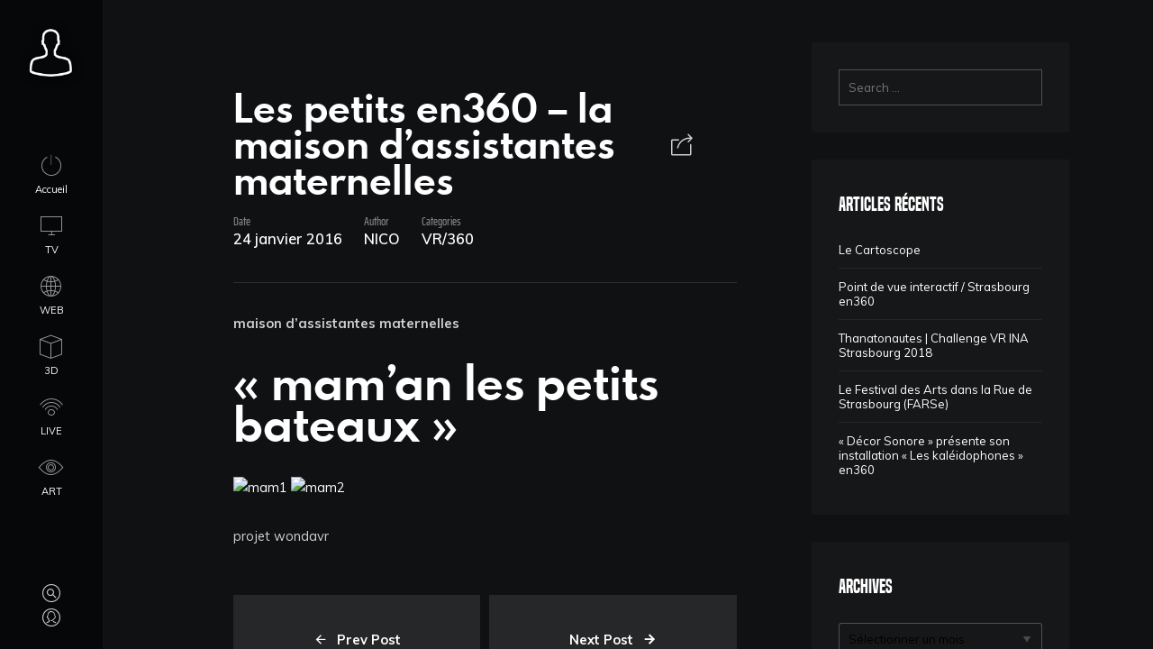

--- FILE ---
content_type: text/html; charset=UTF-8
request_url: https://prodz.fr/petits-en360-maison-dassistantes-maternelles-2/
body_size: 13431
content:
<!DOCTYPE html>
<html lang="fr-FR" class="no-js">
<head>
	<meta charset="UTF-8">
	<meta name="viewport" content="width=device-width, initial-scale=1.0, viewport-fit=cover" />
	<meta http-equiv="X-UA-Compatible" content="IE=edge"/>
	<link rel="profile" href="//gmpg.org/xfn/11">
	<title>Les petits en360 &#8211; la maison d&rsquo;assistantes maternelles &#8211; prodz.fr</title>
<meta name='robots' content='max-image-preview:large' />
<link rel='dns-prefetch' href='//www.googletagmanager.com' />
<link rel='dns-prefetch' href='//fonts.googleapis.com' />
<link rel="alternate" type="application/rss+xml" title="prodz.fr &raquo; Flux" href="https://prodz.fr/feed/" />
<link rel="alternate" type="application/rss+xml" title="prodz.fr &raquo; Flux des commentaires" href="https://prodz.fr/comments/feed/" />
<link rel="alternate" type="application/rss+xml" title="prodz.fr &raquo; Les petits en360 &#8211; la maison d&rsquo;assistantes maternelles Flux des commentaires" href="https://prodz.fr/petits-en360-maison-dassistantes-maternelles-2/feed/" />
<link rel="alternate" title="oEmbed (JSON)" type="application/json+oembed" href="https://prodz.fr/wp-json/oembed/1.0/embed?url=https%3A%2F%2Fprodz.fr%2Fpetits-en360-maison-dassistantes-maternelles-2%2F" />
<link rel="alternate" title="oEmbed (XML)" type="text/xml+oembed" href="https://prodz.fr/wp-json/oembed/1.0/embed?url=https%3A%2F%2Fprodz.fr%2Fpetits-en360-maison-dassistantes-maternelles-2%2F&#038;format=xml" />
<style id='wp-img-auto-sizes-contain-inline-css' type='text/css'>
img:is([sizes=auto i],[sizes^="auto," i]){contain-intrinsic-size:3000px 1500px}
/*# sourceURL=wp-img-auto-sizes-contain-inline-css */
</style>
<style id='wp-emoji-styles-inline-css' type='text/css'>

	img.wp-smiley, img.emoji {
		display: inline !important;
		border: none !important;
		box-shadow: none !important;
		height: 1em !important;
		width: 1em !important;
		margin: 0 0.07em !important;
		vertical-align: -0.1em !important;
		background: none !important;
		padding: 0 !important;
	}
/*# sourceURL=wp-emoji-styles-inline-css */
</style>
<style id='wp-block-library-inline-css' type='text/css'>
:root{--wp-block-synced-color:#7a00df;--wp-block-synced-color--rgb:122,0,223;--wp-bound-block-color:var(--wp-block-synced-color);--wp-editor-canvas-background:#ddd;--wp-admin-theme-color:#007cba;--wp-admin-theme-color--rgb:0,124,186;--wp-admin-theme-color-darker-10:#006ba1;--wp-admin-theme-color-darker-10--rgb:0,107,160.5;--wp-admin-theme-color-darker-20:#005a87;--wp-admin-theme-color-darker-20--rgb:0,90,135;--wp-admin-border-width-focus:2px}@media (min-resolution:192dpi){:root{--wp-admin-border-width-focus:1.5px}}.wp-element-button{cursor:pointer}:root .has-very-light-gray-background-color{background-color:#eee}:root .has-very-dark-gray-background-color{background-color:#313131}:root .has-very-light-gray-color{color:#eee}:root .has-very-dark-gray-color{color:#313131}:root .has-vivid-green-cyan-to-vivid-cyan-blue-gradient-background{background:linear-gradient(135deg,#00d084,#0693e3)}:root .has-purple-crush-gradient-background{background:linear-gradient(135deg,#34e2e4,#4721fb 50%,#ab1dfe)}:root .has-hazy-dawn-gradient-background{background:linear-gradient(135deg,#faaca8,#dad0ec)}:root .has-subdued-olive-gradient-background{background:linear-gradient(135deg,#fafae1,#67a671)}:root .has-atomic-cream-gradient-background{background:linear-gradient(135deg,#fdd79a,#004a59)}:root .has-nightshade-gradient-background{background:linear-gradient(135deg,#330968,#31cdcf)}:root .has-midnight-gradient-background{background:linear-gradient(135deg,#020381,#2874fc)}:root{--wp--preset--font-size--normal:16px;--wp--preset--font-size--huge:42px}.has-regular-font-size{font-size:1em}.has-larger-font-size{font-size:2.625em}.has-normal-font-size{font-size:var(--wp--preset--font-size--normal)}.has-huge-font-size{font-size:var(--wp--preset--font-size--huge)}.has-text-align-center{text-align:center}.has-text-align-left{text-align:left}.has-text-align-right{text-align:right}.has-fit-text{white-space:nowrap!important}#end-resizable-editor-section{display:none}.aligncenter{clear:both}.items-justified-left{justify-content:flex-start}.items-justified-center{justify-content:center}.items-justified-right{justify-content:flex-end}.items-justified-space-between{justify-content:space-between}.screen-reader-text{border:0;clip-path:inset(50%);height:1px;margin:-1px;overflow:hidden;padding:0;position:absolute;width:1px;word-wrap:normal!important}.screen-reader-text:focus{background-color:#ddd;clip-path:none;color:#444;display:block;font-size:1em;height:auto;left:5px;line-height:normal;padding:15px 23px 14px;text-decoration:none;top:5px;width:auto;z-index:100000}html :where(.has-border-color){border-style:solid}html :where([style*=border-top-color]){border-top-style:solid}html :where([style*=border-right-color]){border-right-style:solid}html :where([style*=border-bottom-color]){border-bottom-style:solid}html :where([style*=border-left-color]){border-left-style:solid}html :where([style*=border-width]){border-style:solid}html :where([style*=border-top-width]){border-top-style:solid}html :where([style*=border-right-width]){border-right-style:solid}html :where([style*=border-bottom-width]){border-bottom-style:solid}html :where([style*=border-left-width]){border-left-style:solid}html :where(img[class*=wp-image-]){height:auto;max-width:100%}:where(figure){margin:0 0 1em}html :where(.is-position-sticky){--wp-admin--admin-bar--position-offset:var(--wp-admin--admin-bar--height,0px)}@media screen and (max-width:600px){html :where(.is-position-sticky){--wp-admin--admin-bar--position-offset:0px}}

/*# sourceURL=wp-block-library-inline-css */
</style><style id='global-styles-inline-css' type='text/css'>
:root{--wp--preset--aspect-ratio--square: 1;--wp--preset--aspect-ratio--4-3: 4/3;--wp--preset--aspect-ratio--3-4: 3/4;--wp--preset--aspect-ratio--3-2: 3/2;--wp--preset--aspect-ratio--2-3: 2/3;--wp--preset--aspect-ratio--16-9: 16/9;--wp--preset--aspect-ratio--9-16: 9/16;--wp--preset--color--black: #000000;--wp--preset--color--cyan-bluish-gray: #abb8c3;--wp--preset--color--white: #ffffff;--wp--preset--color--pale-pink: #f78da7;--wp--preset--color--vivid-red: #cf2e2e;--wp--preset--color--luminous-vivid-orange: #ff6900;--wp--preset--color--luminous-vivid-amber: #fcb900;--wp--preset--color--light-green-cyan: #7bdcb5;--wp--preset--color--vivid-green-cyan: #00d084;--wp--preset--color--pale-cyan-blue: #8ed1fc;--wp--preset--color--vivid-cyan-blue: #0693e3;--wp--preset--color--vivid-purple: #9b51e0;--wp--preset--gradient--vivid-cyan-blue-to-vivid-purple: linear-gradient(135deg,rgb(6,147,227) 0%,rgb(155,81,224) 100%);--wp--preset--gradient--light-green-cyan-to-vivid-green-cyan: linear-gradient(135deg,rgb(122,220,180) 0%,rgb(0,208,130) 100%);--wp--preset--gradient--luminous-vivid-amber-to-luminous-vivid-orange: linear-gradient(135deg,rgb(252,185,0) 0%,rgb(255,105,0) 100%);--wp--preset--gradient--luminous-vivid-orange-to-vivid-red: linear-gradient(135deg,rgb(255,105,0) 0%,rgb(207,46,46) 100%);--wp--preset--gradient--very-light-gray-to-cyan-bluish-gray: linear-gradient(135deg,rgb(238,238,238) 0%,rgb(169,184,195) 100%);--wp--preset--gradient--cool-to-warm-spectrum: linear-gradient(135deg,rgb(74,234,220) 0%,rgb(151,120,209) 20%,rgb(207,42,186) 40%,rgb(238,44,130) 60%,rgb(251,105,98) 80%,rgb(254,248,76) 100%);--wp--preset--gradient--blush-light-purple: linear-gradient(135deg,rgb(255,206,236) 0%,rgb(152,150,240) 100%);--wp--preset--gradient--blush-bordeaux: linear-gradient(135deg,rgb(254,205,165) 0%,rgb(254,45,45) 50%,rgb(107,0,62) 100%);--wp--preset--gradient--luminous-dusk: linear-gradient(135deg,rgb(255,203,112) 0%,rgb(199,81,192) 50%,rgb(65,88,208) 100%);--wp--preset--gradient--pale-ocean: linear-gradient(135deg,rgb(255,245,203) 0%,rgb(182,227,212) 50%,rgb(51,167,181) 100%);--wp--preset--gradient--electric-grass: linear-gradient(135deg,rgb(202,248,128) 0%,rgb(113,206,126) 100%);--wp--preset--gradient--midnight: linear-gradient(135deg,rgb(2,3,129) 0%,rgb(40,116,252) 100%);--wp--preset--font-size--small: 13px;--wp--preset--font-size--medium: 20px;--wp--preset--font-size--large: 36px;--wp--preset--font-size--x-large: 42px;--wp--preset--spacing--20: 0.44rem;--wp--preset--spacing--30: 0.67rem;--wp--preset--spacing--40: 1rem;--wp--preset--spacing--50: 1.5rem;--wp--preset--spacing--60: 2.25rem;--wp--preset--spacing--70: 3.38rem;--wp--preset--spacing--80: 5.06rem;--wp--preset--shadow--natural: 6px 6px 9px rgba(0, 0, 0, 0.2);--wp--preset--shadow--deep: 12px 12px 50px rgba(0, 0, 0, 0.4);--wp--preset--shadow--sharp: 6px 6px 0px rgba(0, 0, 0, 0.2);--wp--preset--shadow--outlined: 6px 6px 0px -3px rgb(255, 255, 255), 6px 6px rgb(0, 0, 0);--wp--preset--shadow--crisp: 6px 6px 0px rgb(0, 0, 0);}:where(.is-layout-flex){gap: 0.5em;}:where(.is-layout-grid){gap: 0.5em;}body .is-layout-flex{display: flex;}.is-layout-flex{flex-wrap: wrap;align-items: center;}.is-layout-flex > :is(*, div){margin: 0;}body .is-layout-grid{display: grid;}.is-layout-grid > :is(*, div){margin: 0;}:where(.wp-block-columns.is-layout-flex){gap: 2em;}:where(.wp-block-columns.is-layout-grid){gap: 2em;}:where(.wp-block-post-template.is-layout-flex){gap: 1.25em;}:where(.wp-block-post-template.is-layout-grid){gap: 1.25em;}.has-black-color{color: var(--wp--preset--color--black) !important;}.has-cyan-bluish-gray-color{color: var(--wp--preset--color--cyan-bluish-gray) !important;}.has-white-color{color: var(--wp--preset--color--white) !important;}.has-pale-pink-color{color: var(--wp--preset--color--pale-pink) !important;}.has-vivid-red-color{color: var(--wp--preset--color--vivid-red) !important;}.has-luminous-vivid-orange-color{color: var(--wp--preset--color--luminous-vivid-orange) !important;}.has-luminous-vivid-amber-color{color: var(--wp--preset--color--luminous-vivid-amber) !important;}.has-light-green-cyan-color{color: var(--wp--preset--color--light-green-cyan) !important;}.has-vivid-green-cyan-color{color: var(--wp--preset--color--vivid-green-cyan) !important;}.has-pale-cyan-blue-color{color: var(--wp--preset--color--pale-cyan-blue) !important;}.has-vivid-cyan-blue-color{color: var(--wp--preset--color--vivid-cyan-blue) !important;}.has-vivid-purple-color{color: var(--wp--preset--color--vivid-purple) !important;}.has-black-background-color{background-color: var(--wp--preset--color--black) !important;}.has-cyan-bluish-gray-background-color{background-color: var(--wp--preset--color--cyan-bluish-gray) !important;}.has-white-background-color{background-color: var(--wp--preset--color--white) !important;}.has-pale-pink-background-color{background-color: var(--wp--preset--color--pale-pink) !important;}.has-vivid-red-background-color{background-color: var(--wp--preset--color--vivid-red) !important;}.has-luminous-vivid-orange-background-color{background-color: var(--wp--preset--color--luminous-vivid-orange) !important;}.has-luminous-vivid-amber-background-color{background-color: var(--wp--preset--color--luminous-vivid-amber) !important;}.has-light-green-cyan-background-color{background-color: var(--wp--preset--color--light-green-cyan) !important;}.has-vivid-green-cyan-background-color{background-color: var(--wp--preset--color--vivid-green-cyan) !important;}.has-pale-cyan-blue-background-color{background-color: var(--wp--preset--color--pale-cyan-blue) !important;}.has-vivid-cyan-blue-background-color{background-color: var(--wp--preset--color--vivid-cyan-blue) !important;}.has-vivid-purple-background-color{background-color: var(--wp--preset--color--vivid-purple) !important;}.has-black-border-color{border-color: var(--wp--preset--color--black) !important;}.has-cyan-bluish-gray-border-color{border-color: var(--wp--preset--color--cyan-bluish-gray) !important;}.has-white-border-color{border-color: var(--wp--preset--color--white) !important;}.has-pale-pink-border-color{border-color: var(--wp--preset--color--pale-pink) !important;}.has-vivid-red-border-color{border-color: var(--wp--preset--color--vivid-red) !important;}.has-luminous-vivid-orange-border-color{border-color: var(--wp--preset--color--luminous-vivid-orange) !important;}.has-luminous-vivid-amber-border-color{border-color: var(--wp--preset--color--luminous-vivid-amber) !important;}.has-light-green-cyan-border-color{border-color: var(--wp--preset--color--light-green-cyan) !important;}.has-vivid-green-cyan-border-color{border-color: var(--wp--preset--color--vivid-green-cyan) !important;}.has-pale-cyan-blue-border-color{border-color: var(--wp--preset--color--pale-cyan-blue) !important;}.has-vivid-cyan-blue-border-color{border-color: var(--wp--preset--color--vivid-cyan-blue) !important;}.has-vivid-purple-border-color{border-color: var(--wp--preset--color--vivid-purple) !important;}.has-vivid-cyan-blue-to-vivid-purple-gradient-background{background: var(--wp--preset--gradient--vivid-cyan-blue-to-vivid-purple) !important;}.has-light-green-cyan-to-vivid-green-cyan-gradient-background{background: var(--wp--preset--gradient--light-green-cyan-to-vivid-green-cyan) !important;}.has-luminous-vivid-amber-to-luminous-vivid-orange-gradient-background{background: var(--wp--preset--gradient--luminous-vivid-amber-to-luminous-vivid-orange) !important;}.has-luminous-vivid-orange-to-vivid-red-gradient-background{background: var(--wp--preset--gradient--luminous-vivid-orange-to-vivid-red) !important;}.has-very-light-gray-to-cyan-bluish-gray-gradient-background{background: var(--wp--preset--gradient--very-light-gray-to-cyan-bluish-gray) !important;}.has-cool-to-warm-spectrum-gradient-background{background: var(--wp--preset--gradient--cool-to-warm-spectrum) !important;}.has-blush-light-purple-gradient-background{background: var(--wp--preset--gradient--blush-light-purple) !important;}.has-blush-bordeaux-gradient-background{background: var(--wp--preset--gradient--blush-bordeaux) !important;}.has-luminous-dusk-gradient-background{background: var(--wp--preset--gradient--luminous-dusk) !important;}.has-pale-ocean-gradient-background{background: var(--wp--preset--gradient--pale-ocean) !important;}.has-electric-grass-gradient-background{background: var(--wp--preset--gradient--electric-grass) !important;}.has-midnight-gradient-background{background: var(--wp--preset--gradient--midnight) !important;}.has-small-font-size{font-size: var(--wp--preset--font-size--small) !important;}.has-medium-font-size{font-size: var(--wp--preset--font-size--medium) !important;}.has-large-font-size{font-size: var(--wp--preset--font-size--large) !important;}.has-x-large-font-size{font-size: var(--wp--preset--font-size--x-large) !important;}
/*# sourceURL=global-styles-inline-css */
</style>

<style id='classic-theme-styles-inline-css' type='text/css'>
/*! This file is auto-generated */
.wp-block-button__link{color:#fff;background-color:#32373c;border-radius:9999px;box-shadow:none;text-decoration:none;padding:calc(.667em + 2px) calc(1.333em + 2px);font-size:1.125em}.wp-block-file__button{background:#32373c;color:#fff;text-decoration:none}
/*# sourceURL=/wp-includes/css/classic-themes.min.css */
</style>
<link rel='stylesheet' id='thena-style-css' href='https://prodz.fr/wp-content/themes/thena/style.css?ver=e8f2f9708a230615d8ce34343256092e' type='text/css' media='all' />
<style id='thena-style-inline-css' type='text/css'>
body,textarea,input,button,select,.pt-h .intro,h5 #cancel-comment-reply-link,.single-root .single-nav h5,.sc-slider .intro{font-family:Muli,sans-serif;font-weight:500;}
h1,h2,h3,h4,h5,h6,mark,legend,.pt-h a,.sc-carousel .caption,.price-amount,.pricing-table .title,.widget-title,.sc-textlist li.largest,.sc-textlist li.largest a,
	.woocommerce ul.products li.product .woocommerce-loop-category__title, .woocommerce ul.products li.product .woocommerce-loop-product__title, .woocommerce ul.products li.product h3{font-family:Spartan-MB-Local,sans-serif;font-weight:700;}
.pt-header .main-menu a,.pt-header.menu-style-03.text-large .main-menu a{font-weight:400;}
h1,.widget-title,
.tall.sc-slider h2
/*,.caption-style-02 h2*/{font-family:built-Local,sans-serif;font-weight:600;}
.pt-header.menu-style-03 .main-menu > ul > li > a{font-family:Fjalla One,sans-serif;font-weight:400;}
fieldset.pt-form-item.focus{
		border-color:#f1c487;
	}
.pt-header:not(.menu-style-01) .main-menu > ul > li.current_page_item > a i,.pt-header:not(.menu-style-01) .main-menu > ul > li.current-menu-ancestor > a i,
.pt-h b,.sc-textlist li b,.price-amount,.comment-root .title span,.sc-textlist .pt-icon,#cancel-comment-reply-link:hover:before,.single-root.style-02 .single-nav .ctrl:hover h5:after,
.single-root.style-02 .single-nav .ctrl:hover h5:before{
		color:#f1c487;
	}
.main-menu li.no-link > a:after,.pt-header:not(.menu-style-02) i.call-mini-cart,.sc-slider.text-style-02:not(.normal-nav) .pt-swipe-dots span:after,
.pt-header:not(.menu-style-03) .sub-menu li.current_page_item:before,.pt-header:not(.menu-style-03) .sub-menu li.current-menu-parent:before,body:not(.real-mobile) .pt-iv-btn:after,
.pt-header li:before,i.close-clone-sub:hover,.pt-social ul a:after,.hidden-menu .close-hidden-menu:after,.blog-main .text a:after,a.line-animate:after,.menu-style-02 .depth-1:not(.has-sub) a:after,
.main-menu .sub-menu a:after,.widget-title:after,.widget .search-submit:hover,.tagcloud a:hover,.pt-category a:after,.single-meta a:after,.single-root.style-01 .single-nav span,
.close-search,.list-scroller,.sc-mixbox .icon i,.sc-text-carousel .item .sub-title,.pt-filter li:after,.clone-slick-arrow i:hover,
.pt-swipe-dots a:hover,i.call-filter,.sc-slider.normal-nav a,.mc4wp-form input[type="submit"],.pages li span.current,.has-submit input[type="submit"]:hover,
.sticky .img:before,.sticky.text-post:before,i.hs-roll:hover,a.page-numbers:after,.sc-carousel .slick-arrow:after,.single-tags a:hover,a.text-link:after,
.share a:hover i.custom-share-icon,.menu-style-02 li[class*="current"].depth-1.no-icon.has-sub> a:before,
.close-single,#nprogress .bar,.pt-loader-01 .pic-loader i,.pt-loader-01 .loader-icon i,.sc-videobox .call-item-video:before{
		background-color: #f1c487;
	}
::selection{
		color:#fff;
		background:#f1c487;
		text-shadow:none;
	}
.has-submit input[type="submit"]:hover{
		box-shadow:0 10px 30px -10px #f1c487;
	}
html{font-size:13px;}

/*# sourceURL=thena-style-inline-css */
</style>
<link rel='stylesheet' id='child-style-css' href='https://prodz.fr/wp-content/themes/thena-child/style.css?ver=1.4.0' type='text/css' media='all' />
<link rel='stylesheet' id='thena-fonts-css' href='https://prodz.fr/wp-content/themes/thena/css/fonts.css?ver=1.4.6' type='text/css' media='all' />
<link rel='stylesheet' id='thena-font-awesome-css' href='https://prodz.fr/wp-content/themes/thena/css/font-awesome/font-awesome.css?ver=1.4.6' type='text/css' media='all' />
<link rel='stylesheet' id='thena-pe-icon-7-css' href='https://prodz.fr/wp-content/themes/thena/css/pe-icon-7-stroke.css?ver=1.4.6' type='text/css' media='all' />
<link rel='stylesheet' id='thena-linearicons-css' href='https://prodz.fr/wp-content/themes/thena/css/linearicons.css?ver=1.4.6' type='text/css' media='all' />
<link rel='stylesheet' id='thena-other-css' href='https://prodz.fr/wp-content/themes/thena/css/other.css?ver=1.4.6' type='text/css' media='all' />
<link rel='stylesheet' id='thena-widget-css' href='https://prodz.fr/wp-content/themes/thena/css/widget.css?ver=1.4.6' type='text/css' media='all' />
<link rel='stylesheet' id='thena-body-fonts-css' href='//fonts.googleapis.com/css?family=Muli%3A300italic%2C400%2C600%2C700%2C800&#038;display=swap&#038;ver=6.9' type='text/css' media='all' />
<link rel='stylesheet' id='thena-custom2-fonts-css' href='//fonts.googleapis.com/css?family=Fjalla+One%3A400&#038;display=swap&#038;ver=6.9' type='text/css' media='all' />
<script type="text/javascript">var n489D_vars={"triggerDomEvent":"true", "delayOn":"false", "triggerElementor":"true", "linkPreload":"false", "excludeLink":["add-to-cart"]};</script><script type="text/placeholder" data-script-id="delayed-script-0"></script><script type="text/placeholder" data-script-id="delayed-script-1"></script>
<script type="text/placeholder" data-script-id="delayed-script-2"></script>
<script type="text/placeholder" data-script-id="delayed-script-3"></script>
<script type="text/placeholder" data-script-id="delayed-script-4"></script>

<!-- Extrait de code de la balise Google (gtag.js) ajouté par Site Kit -->
<!-- Extrait Google Analytics ajouté par Site Kit -->
<script type="text/javascript" src="https://www.googletagmanager.com/gtag/js?id=G-95FTZ9X4P0" id="google_gtagjs-js" async></script>
<script type="text/javascript" id="google_gtagjs-js-after">
/* <![CDATA[ */
window.dataLayer = window.dataLayer || [];function gtag(){dataLayer.push(arguments);}
gtag("set","linker",{"domains":["prodz.fr"]});
gtag("js", new Date());
gtag("set", "developer_id.dZTNiMT", true);
gtag("config", "G-95FTZ9X4P0");
//# sourceURL=google_gtagjs-js-after
/* ]]> */
</script>
<link rel="https://api.w.org/" href="https://prodz.fr/wp-json/" /><link rel="alternate" title="JSON" type="application/json" href="https://prodz.fr/wp-json/wp/v2/posts/3305" /><link rel="EditURI" type="application/rsd+xml" title="RSD" href="https://prodz.fr/xmlrpc.php?rsd" />
<link rel="canonical" href="https://prodz.fr/petits-en360-maison-dassistantes-maternelles-2/" />
<meta name="generator" content="Site Kit by Google 1.170.0" /><link rel="pingback" href="https://prodz.fr/xmlrpc.php"><link rel="icon" href="https://prodz.fr/wp-content/uploads/sites/13/2019/02/cropped-oeuil-5-32x32.png" sizes="32x32" />
<link rel="icon" href="https://prodz.fr/wp-content/uploads/sites/13/2019/02/cropped-oeuil-5-192x192.png" sizes="192x192" />
<link rel="apple-touch-icon" href="https://prodz.fr/wp-content/uploads/sites/13/2019/02/cropped-oeuil-5-180x180.png" />
<meta name="msapplication-TileImage" content="https://prodz.fr/wp-content/uploads/sites/13/2019/02/cropped-oeuil-5-270x270.png" />
		<style type="text/css" id="wp-custom-css">
			.single-header {
    width: 0;
}		</style>
		</head>
<body data-rsssl=1 class="wp-singular post-template-default single single-post postid-3305 single-format-standard wp-theme-thena wp-child-theme-thena-child theme-thena site-dark pt-loader-02 pt-scroll-guide use-pt-popup h-drag-enabled" data-color="#f1c487">
                <div class="site-loader">
                <img class="loader-img" src="https://prodz.fr/wp-content/uploads/sites/13/2019/03/BASE_LOGOS_V3-rencontre_base-3-3-200x213.png" alt="Loading"/>                <div class="loader-icon"><i></i><i></i><i></i></div>
                <div class="loader-bg"></div>
            </div>
            	<div class="site-root">
				<header class="pt-header menu-style-01 text-white logo-padding icon-style-01">
			<div class="wrap">
						<div class="logo style-01 has-mobile-logo">
			<a href="https://prodz.fr/" class="">
				<img alt="Logo" src="https://prodz.fr/wp-content/uploads/sites/13/2019/03/BASE_LOGOS_V3-rencontre_base-3-3-232x248.png" data-retina="https://prodz.fr/wp-content/uploads/sites/13/2019/03/BASE_LOGOS_V3-rencontre_base-3-3-232x248.png" width="232" height="248">
			</a>
								<a href="https://prodz.fr/" class="mobile-logo">
						<img alt="Logo" src="https://prodz.fr/wp-content/uploads/sites/13/2019/03/BASE_LOGOS_V3-rencontre_base-3-3-232x248.png" width="232" height="248">
					</a>
							</div>
						<div class="menu-wrap">
					<nav class="main-menu"><ul id="main-menu-list" class="menu-list"><li id="menu-item-3927" class="menu-item menu-item-type-post_type menu-item-object-page menu-item-home menu-item-3927"><a href="https://prodz.fr/"><i class="icon pe-7s-power"></i>Accueil</a></li>
<li id="menu-item-3928" class="menu-item menu-item-type-post_type menu-item-object-page menu-item-3928"><a href="https://prodz.fr/hab_tv/"><i class="icon pe-7s-monitor"></i>TV</a></li>
<li id="menu-item-3929" class="menu-item menu-item-type-post_type menu-item-object-page menu-item-3929"><a href="https://prodz.fr/web/"><i class="icon pe-7s-global"></i>WEB</a></li>
<li id="menu-item-4441" class="menu-item menu-item-type-post_type menu-item-object-page menu-item-4441"><a href="https://prodz.fr/_3d/"><i class="icon pe-7s-box2"></i>3D</a></li>
<li id="menu-item-4722" class="menu-item menu-item-type-post_type menu-item-object-page menu-item-4722"><a href="https://prodz.fr/live/"><i class="icon pe-7s-signal"></i>LIVE</a></li>
<li id="menu-item-3931" class="menu-item menu-item-type-post_type menu-item-object-page menu-item-3931"><a href="https://prodz.fr/art/"><i class="icon pe-7s-look"></i>ART</a></li>
<li id="menu-item-3955" class="menu-item menu-item-type-post_type menu-item-object-page menu-item-3955"><a href="https://prodz.fr/cv/"><i class="icon pe-7s-share"></i>Parcours</a></li>
</ul></nav>				</div>
				<div class="header-additional">
					<i class="call-hidden-menu btn"></i>
							<div class="header-search">
			<i class="call-search btn"></i>
			<form role="search" method="get" action="https://prodz.fr/">
				<div class="wrap">
					<input class="search" type="search" placeholder="Enter a key word here." name="s"/>
					<input type="submit" class="search-btn" value="Search" />
					<i class="close-search btn"></i>
				</div>
			</form>
		</div>
							<div class="pt-social">
						<i class="btn call-social"></i>
							<ul>
		<li><a href="http://facebook.com/Nicolas.prodZ" target="_blank"><i class="icon pt-facebook"></i><em>Facebook</em></a></li><li><a href="http://instagram.com/nicoprodz/" target="_blank"><i class="icon pt-instagram"></i><em>Instagram</em></a></li><li><a href="http://linkedin.com/in/menetnicolas/" target="_blank"><i class="icon pt-linkedin"></i><em>Linkedin</em></a></li><li><a href="https://www.instagram.com/menet.nicolas/" target="_blank"><i class="icon custom-icon fa fa-instagram"></i><em>Instagram</em></a></li>	</ul>
						</div>
					<div class="copyright">
						<i class="btn call-copyright"></i>
						<p>CTRL-Z</p>
					</div>
                    				</div>
			</div>
		</header>
				<div class="main-content">
		<div class="single-root post style-01 has-widget show-related-and-tags single-type-image" data-title-color="">			<div class="single-main">
			<div class="single-header raw-proportion only-text">
	<div class="wrap">
		</div>
</div>		<div class="single-inner">
			<div class="single-main-intro">
                		<div class="share">
			<i class="btn">Share</i>
			<div class="wrap">
				<a class="share-facebook" target="_blank" href="http://www.facebook.com/share.php?u=https://prodz.fr/petits-en360-maison-dassistantes-maternelles-2/"><i class="fa fa-facebook"></i></a><a class="share-linkedin" target="_blank" href="https://www.linkedin.com/shareArticle?mini=true&#038;url=https://prodz.fr/petits-en360-maison-dassistantes-maternelles-2/&#038;title=Les%20petits%20en360%20%E2%80%93%20la%20maison%20d%E2%80%99assistantes%20maternelles&#038;summary=&#038;source=prodz.fr"><i class="fa fa-linkedin"></i></a><a target="_blank" href="https://www.instagram.com/menet.nicolas/"><i class="custom-share-icon fa fa-instagram"></i></a>			</div>
		</div>
		                        <div class="pt-category">
                            <i>Categories</i>
                            <div>
                                <a href="https://prodz.fr/category/360/">VR/360</a>                            </div>
                        </div>
                        				<h2 class="title">Les petits en360 &#8211; la maison d&rsquo;assistantes maternelles</h2>
										<div class="single-meta">
							<div class="item date">
								<i>Date</i>
								<div><a href="https://prodz.fr/2016/01/">24 janvier 2016 </a></div>
							</div>
							<div class="item author">
								<i>Author</i>
								<div><a href="https://prodz.fr/author/tout/">NICO</a></div>
							</div>
						</div>
									</div>

			<div class="text-area single-main-content"><p><strong>maison d&rsquo;assistantes maternelles</strong></p>
<h1><a href="http://nicoprods.com/mam/"><strong>« mam&rsquo;an les petits bateaux »</strong></a></h1>
<p><a href="http://en360.toutvabien.info/wp-content/uploads/sites/19/2016/10/mam1.png"><img fetchpriority="high" decoding="async" class="alignnone size-full wp-image-210" src="https://en360.toutvabien.info/wp-content/uploads/sites/19/2016/10/mam1.png" alt="mam1" width="1000" height="543" /></a> <a href="http://en360.toutvabien.info/wp-content/uploads/sites/19/2016/10/mam2.png"><img decoding="async" class="alignnone size-full wp-image-211" src="https://en360.toutvabien.info/wp-content/uploads/sites/19/2016/10/mam2.png" alt="mam2" width="1000" height="545" /></a></p>
<p>projet wondavr</p>
</div>
			
						<div class="single-footer">
								<div class="single-nav">
												<div class="prev ctrl">
								<div class="text">
									<h5>
									Prev Post									</h5>
									<span>WEBDOC &quot;Paris Boogie Speakeasy&quot;</span>
								</div>
								<a class="full" href="https://prodz.fr/paris-boogie-speakeasy-2/"></a>
							</div>
														<div class="next ctrl">
								<div class="text">
									<h5>
									Next Post									</h5>
									<span>En français dans le texte</span>
								</div>
								<a class="full" href="https://prodz.fr/ledoc-fr-2/"></a>
							</div>
											</div>
										<div class="single-related">
							<h3>You Might Also Like:</h3>
							<div class="wrap">
																<div class="item" data-w="640" data-h="420" data-bg-color="" data-text-color="black">
										<div class="img">
											<div class="bg-full" data-bg="https://prodz.fr/wp-content/uploads/sites/13/2018/06/Capture3-e1529882364747-1-3-3-3-640x420.jpg">
                                                                                        </div>
											<a class="full" href="https://prodz.fr/point-de-vue-interactif-strasbourg-en360-3/"></a>
										</div>
										<div class="text">
											<a class="full" href="https://prodz.fr/point-de-vue-interactif-strasbourg-en360-3/"></a>
											<h5><span>Point de vue interactif / Strasbourg en360</span></h5>
											<div class="pt-category"><a href="https://prodz.fr/category/360/">VR/360</a></div>										</div>
									</div>
																		<div class="item" data-w="640" data-h="420" data-bg-color="" data-text-color="black">
										<div class="img">
											<div class="bg-full" data-bg="https://prodz.fr/wp-content/uploads/sites/13/2018/07/visuel_challenge_vr_strasbourg-3674513-1-3-3-3-640x420.jpg">
                                                                                        </div>
											<a class="full" href="https://prodz.fr/voyage-dans-le-temps-48h-pour-creer-une-video-360-2/"></a>
										</div>
										<div class="text">
											<a class="full" href="https://prodz.fr/voyage-dans-le-temps-48h-pour-creer-une-video-360-2/"></a>
											<h5><span>Thanatonautes | Challenge VR INA Strasbourg 2018</span></h5>
											<div class="pt-category"><a href="https://prodz.fr/category/360/">VR/360</a></div>										</div>
									</div>
																		<div class="item" data-w="640" data-h="420" data-bg-color="" data-text-color="black">
										<div class="img">
											<div class="bg-full" data-bg="https://prodz.fr/wp-content/uploads/sites/13/2017/08/Capture-3-oliv-grs-reduit-3-3-3-640x420.png">
                                                                                        </div>
											<a class="full" href="https://prodz.fr/le-festival-des-arts-dans-la-rue-de-strasbourg-farse-2/"></a>
										</div>
										<div class="text">
											<a class="full" href="https://prodz.fr/le-festival-des-arts-dans-la-rue-de-strasbourg-farse-2/"></a>
											<h5><span>Le Festival des Arts dans la Rue de Strasbourg (FARSe)</span></h5>
											<div class="pt-category"><a href="https://prodz.fr/category/360/">VR/360</a></div>										</div>
									</div>
																</div>
						</div>
									</div>
		</div>
					</div>
			<div class="pt-widget-list">
				<div id="search-2" class="widget widget_search">		<form role="search" method="get" class="search-form" action="https://prodz.fr/">
			<label>
				<input type="search" class="search-field" placeholder="Search &hellip;" value="" name="s" title="Search for:" />
			</label>
			<button type="submit" class="search-submit"><span class="screen-reader-text">Search</span></button>
		</form>
		</div>
		<div id="recent-posts-2" class="widget widget_recent_entries">
		<div class="widget-title">Articles récents</div>
		<ul>
											<li>
					<a href="https://prodz.fr/le-cartoscope/">Le Cartoscope</a>
									</li>
											<li>
					<a href="https://prodz.fr/point-de-vue-interactif-strasbourg-en360-3/">Point de vue interactif / Strasbourg en360</a>
									</li>
											<li>
					<a href="https://prodz.fr/voyage-dans-le-temps-48h-pour-creer-une-video-360-2/">Thanatonautes | Challenge VR INA Strasbourg 2018</a>
									</li>
											<li>
					<a href="https://prodz.fr/le-festival-des-arts-dans-la-rue-de-strasbourg-farse-2/">Le Festival des Arts dans la Rue de Strasbourg (FARSe)</a>
									</li>
											<li>
					<a href="https://prodz.fr/decor-sonore-presente-son-installation-les-kaleidophones-en360-2/">« Décor Sonore » présente son installation « Les kaléidophones » en360</a>
									</li>
					</ul>

		</div><div id="archives-2" class="widget widget_archive"><div class="widget-title">Archives</div>		<label class="screen-reader-text" for="archives-dropdown-2">Archives</label>
		<select id="archives-dropdown-2" name="archive-dropdown">
			
			<option value="">Sélectionner un mois</option>
				<option value='https://prodz.fr/2022/03/'> mars 2022 </option>
	<option value='https://prodz.fr/2018/07/'> juillet 2018 </option>
	<option value='https://prodz.fr/2018/06/'> juin 2018 </option>
	<option value='https://prodz.fr/2017/09/'> septembre 2017 </option>
	<option value='https://prodz.fr/2017/08/'> août 2017 </option>
	<option value='https://prodz.fr/2017/07/'> juillet 2017 </option>
	<option value='https://prodz.fr/2017/06/'> juin 2017 </option>
	<option value='https://prodz.fr/2017/05/'> mai 2017 </option>
	<option value='https://prodz.fr/2016/12/'> décembre 2016 </option>
	<option value='https://prodz.fr/2016/10/'> octobre 2016 </option>
	<option value='https://prodz.fr/2016/08/'> août 2016 </option>
	<option value='https://prodz.fr/2016/07/'> juillet 2016 </option>
	<option value='https://prodz.fr/2016/06/'> juin 2016 </option>
	<option value='https://prodz.fr/2016/05/'> mai 2016 </option>
	<option value='https://prodz.fr/2016/04/'> avril 2016 </option>
	<option value='https://prodz.fr/2016/02/'> février 2016 </option>
	<option value='https://prodz.fr/2016/01/'> janvier 2016 </option>
	<option value='https://prodz.fr/2015/12/'> décembre 2015 </option>
	<option value='https://prodz.fr/2015/10/'> octobre 2015 </option>
	<option value='https://prodz.fr/2015/07/'> juillet 2015 </option>
	<option value='https://prodz.fr/2015/01/'> janvier 2015 </option>
	<option value='https://prodz.fr/2014/03/'> mars 2014 </option>
	<option value='https://prodz.fr/2013/01/'> janvier 2013 </option>
	<option value='https://prodz.fr/2012/09/'> septembre 2012 </option>
	<option value='https://prodz.fr/2012/05/'> mai 2012 </option>
	<option value='https://prodz.fr/2011/09/'> septembre 2011 </option>
	<option value='https://prodz.fr/2011/06/'> juin 2011 </option>
	<option value='https://prodz.fr/2010/09/'> septembre 2010 </option>
	<option value='https://prodz.fr/2010/01/'> janvier 2010 </option>
	<option value='https://prodz.fr/2009/12/'> décembre 2009 </option>
	<option value='https://prodz.fr/2009/11/'> novembre 2009 </option>
	<option value='https://prodz.fr/2009/03/'> mars 2009 </option>
	<option value='https://prodz.fr/2008/07/'> juillet 2008 </option>
	<option value='https://prodz.fr/2008/02/'> février 2008 </option>
	<option value='https://prodz.fr/2007/11/'> novembre 2007 </option>
	<option value='https://prodz.fr/2006/07/'> juillet 2006 </option>
	<option value='https://prodz.fr/2004/12/'> décembre 2004 </option>
	<option value='https://prodz.fr/2003/05/'> mai 2003 </option>
	<option value='https://prodz.fr/2002/01/'> janvier 2002 </option>
	<option value='https://prodz.fr/2001/02/'> février 2001 </option>
	<option value='https://prodz.fr/1999/01/'> janvier 1999 </option>
	<option value='https://prodz.fr/1993/06/'> juin 1993 </option>
	<option value='https://prodz.fr/1992/06/'> juin 1992 </option>

		</select>

			<script type="text/placeholder" data-script-id="delayed-script-5"></script>
</div><div id="categories-2" class="widget widget_categories"><div class="widget-title">Catégories</div>
			<ul>
					<li class="cat-item cat-item-107"><a href="https://prodz.fr/category/3d/">3D</a>
</li>
	<li class="cat-item cat-item-2"><a href="https://prodz.fr/category/conception/">Conception</a>
</li>
	<li class="cat-item cat-item-3"><a href="https://prodz.fr/category/infographiste/">Graphisme</a>
</li>
	<li class="cat-item cat-item-4"><a href="https://prodz.fr/category/montage/">Montage</a>
</li>
	<li class="cat-item cat-item-5"><a href="https://prodz.fr/category/360/">VR/360</a>
</li>
			</ul>

			</div>			</div>
			</div>		</div>
	</div>
			<div class="ajax-content">
			<div class="ajax-bg"></div>
			<div class="wrap">
				<i class="m-close-single"></i>
				<div class="close-single"></div>
				<div class="ajax-target"></div>
			</div>
		</div>
					<div class="pt-scroll-tips" data-timeup="10000">
				<div class="wrap">
					<p>Drag to scroll</p>
					<div class="close-tips">Dismiss</div>
				</div>
			</div>
						<div class="pt-popup mini text-large type-full text-white icon-style-01" data-color="" data-btn-text="Profile">
				<div class="wrap">
					<div class="img">
														<div class="bg-full" data-bg="https://prodz.fr/wp-content/uploads/sites/13/2017/08/19222949_435907416792012_266023412209007186_o-3-3-3-1600x1200.jpg">
                                                                </div>
													</div>
												<div class="text">
								<h3>Nicolas Menet</h3><div class="intro">Email<h6><a href="#">nicoprodz@gmail.com</a></h6>
https://www.facebook.com/Nicolas.prodZ
https://www.instagram.com/menet.nicolas/
https://www.linkedin.com/in/prodz</div>							</div>
											</div>
				<i class="btn close-pt-popup"></i>
				<div class="bg"></div>
			</div>
			<script type="text/placeholder" data-script-id="delayed-script-6"></script>
<script type="text/placeholder" data-script-id="delayed-script-7"></script>
<script type="text/placeholder" data-script-id="delayed-script-8"></script>
<script type="text/placeholder" data-script-id="delayed-script-9"></script>
<script type="text/placeholder" data-script-id="delayed-script-10"></script>
<script type="text/placeholder" data-script-id="delayed-script-11"></script>
<script type="text/placeholder" data-script-id="delayed-script-12"></script>
<script type="text/placeholder" data-script-id="delayed-script-13"></script>
<script type="text/placeholder" data-script-id="delayed-script-14"></script>
<script type="text/placeholder" data-script-id="delayed-script-15"></script>
<script type="text/placeholder" data-script-id="delayed-script-16"></script>
<script type="text/placeholder" data-script-id="delayed-script-17"></script>
<script type="text/placeholder" data-script-id="delayed-script-18"></script>
<script type="text/placeholder" data-script-id="delayed-script-19"></script>
<script type="text/placeholder" data-script-id="delayed-script-20"></script>
<script type="text/placeholder" data-script-id="delayed-script-21"></script>
<script type="text/placeholder" data-script-id="delayed-script-22"></script>
<script type="text/placeholder" data-script-id="delayed-script-23"></script>
<script type="text/placeholder" data-script-id="delayed-script-24"></script>
<script type="text/placeholder" data-script-id="delayed-script-25"></script>
<script type="text/placeholder" data-script-id="delayed-script-26"></script>
<script type="text/placeholder" data-script-id="delayed-script-27"></script>
<script type="text/placeholder" data-script-id="delayed-script-28"></script>
<script id="wpc-script-registry">var wpcScriptRegistry=[{"id":"delayed-script-0","src":"aHR0cHM6Ly9vcHRpbWl6ZXJ3cGMuYi1jZG4ubmV0L29wdGltaXplLmpzP2ljX3Zlcj1jY2ZlYjc=","content":"","type":"text\/javascript","encoded":true,"attributes":{"defer":true},"defer":true},{"id":"delayed-script-1","src":"","content":"[base64]","type":"text\/javascript","encoded":true,"attributes":{"id":"wpcompress-aio-js-extra"}},{"id":"delayed-script-2","src":"aHR0cHM6Ly9wcm9kei5mci93cC1jb250ZW50L3BsdWdpbnMvd3AtY29tcHJlc3MtaW1hZ2Utb3B0aW1pemVyL2Fzc2V0cy9qcy9kaXN0L29wdGltaXplci5sb2NhbC5waXhlbC5taW4uanM\/dmVyPTYuNjAuMjY=","content":"","type":"text\/javascript","encoded":true,"attributes":{"id":"wpcompress-aio-js"}},{"id":"delayed-script-3","src":"aHR0cHM6Ly9wcm9kei5mci93cC1pbmNsdWRlcy9qcy9qcXVlcnkvanF1ZXJ5Lm1pbi5qcz92ZXI9My43LjE=","content":"","type":"text\/javascript","encoded":true,"attributes":{"id":"jquery-core-js"}},{"id":"delayed-script-4","src":"aHR0cHM6Ly9wcm9kei5mci93cC1pbmNsdWRlcy9qcy9qcXVlcnkvanF1ZXJ5LW1pZ3JhdGUubWluLmpzP3Zlcj0zLjQuMQ==","content":"","type":"text\/javascript","encoded":true,"attributes":{"id":"jquery-migrate-js"}},{"id":"delayed-script-5","src":"","content":"[base64]","type":"text\/javascript","encoded":true,"attributes":[]},{"id":"delayed-script-6","src":"","content":"[base64]","type":"speculationrules","encoded":true,"attributes":[]},{"id":"delayed-script-7","src":"aHR0cHM6Ly9wcm9kei5mci93cC1pbmNsdWRlcy9qcy9pbWFnZXNsb2FkZWQubWluLmpzP3Zlcj01LjAuMA==","content":"","type":"text\/javascript","encoded":true,"attributes":{"id":"imagesloaded-js"}},{"id":"delayed-script-8","src":"aHR0cHM6Ly9wcm9kei5mci93cC1pbmNsdWRlcy9qcy9ob3ZlckludGVudC5taW4uanM\/dmVyPTEuMTAuMg==","content":"","type":"text\/javascript","encoded":true,"attributes":{"id":"hoverIntent-js"}},{"id":"delayed-script-9","src":"aHR0cHM6Ly9wcm9kei5mci93cC1jb250ZW50L3RoZW1lcy90aGVuYS9qcy90aGVtZS9wbHVnaW5zL2pxdWVyeS5lYXNpbmcubWluLmpzP3Zlcj0xLjQuNg==","content":"","type":"text\/javascript","encoded":true,"attributes":{"id":"thena-thirdparty-easing-js"}},{"id":"delayed-script-10","src":"aHR0cHM6Ly9wcm9kei5mci93cC1jb250ZW50L3RoZW1lcy90aGVuYS9qcy90aGVtZS9wbHVnaW5zL25wcm9ncmVzcy5taW4uanM\/dmVyPTEuNC42","content":"","type":"text\/javascript","encoded":true,"attributes":{"id":"thena-thirdparty-nprogress-js"}},{"id":"delayed-script-11","src":"aHR0cHM6Ly9wcm9kei5mci93cC1jb250ZW50L3RoZW1lcy90aGVuYS9qcy90aGVtZS9wbHVnaW5zL3BpZWNoYXJ0Lm1pbi5qcz92ZXI9MS40LjY=","content":"","type":"text\/javascript","encoded":true,"attributes":{"id":"thena-thirdparty-piechart-js"}},{"id":"delayed-script-12","src":"aHR0cHM6Ly9wcm9kei5mci93cC1jb250ZW50L3RoZW1lcy90aGVuYS9qcy90aGVtZS9wbHVnaW5zL3NsaWNrLm1pbi5qcz92ZXI9MS40LjY=","content":"","type":"text\/javascript","encoded":true,"attributes":{"id":"thena-thirdparty-slick-js"}},{"id":"delayed-script-13","src":"aHR0cHM6Ly9wcm9kei5mci93cC1jb250ZW50L3RoZW1lcy90aGVuYS9qcy90aGVtZS9wbHVnaW5zL3R3ZWVuanMtMC42LjIubWluLmpzP3Zlcj0xLjQuNg==","content":"","type":"text\/javascript","encoded":true,"attributes":{"id":"thena-thirdparty-tweenjs-js"}},{"id":"delayed-script-14","src":"aHR0cHM6Ly9wcm9kei5mci93cC1jb250ZW50L3RoZW1lcy90aGVuYS9qcy90aGVtZS9wbHVnaW5zL2ZvbnRmYWNlb2JzZXJ2ZXIuanM\/dmVyPTEuNC42","content":"","type":"text\/javascript","encoded":true,"attributes":{"id":"thena-thirdparty-fontfaceobserver-js"}},{"id":"delayed-script-15","src":"aHR0cHM6Ly9wcm9kei5mci93cC1jb250ZW50L3RoZW1lcy90aGVuYS9qcy90aGVtZS9wdC1pbWFnZXZpd2VyLm1pbi5qcz92ZXI9MS40LjY=","content":"","type":"text\/javascript","encoded":true,"attributes":{"id":"thena-pt-imageviwer-js"}},{"id":"delayed-script-16","src":"aHR0cHM6Ly9wcm9kei5mci93cC1jb250ZW50L3RoZW1lcy90aGVuYS9qcy90aGVtZS9wdC1tZWRpYXBsYXllci5taW4uanM\/dmVyPTEuNC42","content":"","type":"text\/javascript","encoded":true,"attributes":{"id":"thena-pt-mediaplayer-js"}},{"id":"delayed-script-17","src":"aHR0cHM6Ly9wcm9kei5mci93cC1jb250ZW50L3RoZW1lcy90aGVuYS9qcy90aGVtZS9wdC1zd2lwZS5taW4uanM\/dmVyPTEuNC42","content":"","type":"text\/javascript","encoded":true,"attributes":{"id":"thena-pt-swipe-js"}},{"id":"delayed-script-18","src":"aHR0cHM6Ly9wcm9kei5mci93cC1jb250ZW50L3RoZW1lcy90aGVuYS9qcy90aGVtZS9wdC1lbGFzdGljLWhvdmVyLm1pbi5qcz92ZXI9MS40LjY=","content":"","type":"text\/javascript","encoded":true,"attributes":{"id":"thena-pt-elastic-hover-js"}},{"id":"delayed-script-19","src":"aHR0cHM6Ly9wcm9kei5mci93cC1jb250ZW50L3RoZW1lcy90aGVuYS9qcy90aGVtZS9wdC1iYXIubWluLmpzP3Zlcj0xLjQuNg==","content":"","type":"text\/javascript","encoded":true,"attributes":{"id":"thena-pt-bar-js"}},{"id":"delayed-script-20","src":"aHR0cHM6Ly9wcm9kei5mci93cC1jb250ZW50L3RoZW1lcy90aGVuYS9qcy90aGVtZS9wdC1oc2Nyb2xsZXIubWluLmpzP3Zlcj0xLjQuNg==","content":"","type":"text\/javascript","encoded":true,"attributes":{"id":"thena-pt-hscroller-js"}},{"id":"delayed-script-21","src":"aHR0cHM6Ly9wcm9kei5mci93cC1jb250ZW50L3RoZW1lcy90aGVuYS9qcy90aGVtZS9wdC1oZHJhZ2dlci5taW4uanM\/dmVyPTEuNC42","content":"","type":"text\/javascript","encoded":true,"attributes":{"id":"thena-pt-hdragger-js"}},{"id":"delayed-script-22","src":"aHR0cHM6Ly9wcm9kei5mci93cC1jb250ZW50L3RoZW1lcy90aGVuYS9qcy90aGVtZS9wdC1mbGV4cm93Lm1pbi5qcz92ZXI9MS40LjY=","content":"","type":"text\/javascript","encoded":true,"attributes":{"id":"thena-pt-flexrow-js"}},{"id":"delayed-script-23","src":"aHR0cHM6Ly9wcm9kei5mci93cC1jb250ZW50L3RoZW1lcy90aGVuYS9qcy90aGVtZS9wdC1lbGVtZW50LXBhcmFsbGF4Lm1pbi5qcz92ZXI9MS40LjY=","content":"","type":"text\/javascript","encoded":true,"attributes":{"id":"thena-pt-element-parallax-js"}},{"id":"delayed-script-24","src":"","content":"[base64]","type":"text\/javascript","encoded":true,"attributes":{"id":"thena-pt-h-parallaxbg-js-before"}},{"id":"delayed-script-25","src":"aHR0cHM6Ly9wcm9kei5mci93cC1jb250ZW50L3RoZW1lcy90aGVuYS9qcy90aGVtZS9wdC1oLXBhcmFsbGF4YmcubWluLmpzP3Zlcj0xLjQuNg==","content":"","type":"text\/javascript","encoded":true,"attributes":{"id":"thena-pt-h-parallaxbg-js"}},{"id":"delayed-script-26","src":"aHR0cHM6Ly9wcm9kei5mci93cC1jb250ZW50L3RoZW1lcy90aGVuYS9qcy90aGVtZS9tYWluLm1pbi5qcz92ZXI9MS40LjY=","content":"","type":"text\/javascript","encoded":true,"attributes":{"id":"thena-main-js"}},{"id":"delayed-script-27","src":"","content":"[base64]","type":"application\/json","encoded":true,"attributes":{"id":"wp-emoji-settings"}},{"id":"delayed-script-28","src":"","content":"[base64]\/[base64]","type":"module","encoded":true,"attributes":[]}];</script><script src="https://optimize-v2.b-cdn.net/loader.min.js?icv=ccfeb7" async></script></body>
</html>

--- FILE ---
content_type: text/css
request_url: https://prodz.fr/wp-content/themes/thena/style.css?ver=e8f2f9708a230615d8ce34343256092e
body_size: 49129
content:
@charset "utf-8";
/*
Theme Name: TheNa
Theme URI: https://3theme.com/tf006/
Description: TheNa - Photography & Portfolio WordPress Theme
Version: 1.4.6
Author: foreverpinetree@gmail.com
Author URI: http://foreverpinetree.com/
Text Domain: thena
Tags: custom-menu, featured-images, translation-ready
License: GNU General Public License version 3.0
License URI: http://www.gnu.org/licenses/gpl-3.0.html


css directory =================================================================================

01 main font size and weight
02 site basic
03 commonly
04 basic elements
05 menu header
06 mobile header
07 page header
08 blog
09 portfolio
10 single
11 shortcode
12 other pages(404..)
13 comments
14 all transition
15 site color

end ============================================================================================


/*site base font size  */
html {
	font-size: 13px;
}

/*site fonts base setting */
body,
textarea,
input,
select,
button {
	font-size: 1rem;
	-webkit-font-smoothing: antialiased;
	border-radius: 0;
}

/*site global font weight (admin panel setting) ------------------------------------- */

body,
textarea,
input,
button,
select,
.pt-h .intro,
h5 #cancel-comment-reply-link,
.sc-slider .intro,
.single-root .single-nav h5{
	font-family: 'Spartan-MB-Local', sans-serif;
	font-weight: 400;
}

/*site title font weight (admin panel setting) ------------------------------------- */

h1,h2,h3,h4,h5,h6,
mark,
legend,
.pt-h a,
.price-amount,
.pricing-table .title,
.widget-title,
.sc-carousel .caption,
.sc-textlist li[class*="largest"],
.sc-textlist li[class*="largest"] a{
	font-weight: 700;
}
h1.large{
	font-family: 'built-Local';
}


/*site menu-font weight (admin panel setting) -------------------------------------  */

.pt-header .main-menu a{
	font-weight: 500;
}

/*medium  site global medium font (only css setting) ------------------------------------- */

a,
button,
input[type="submit"],
a.btn,.fn a,.reply a,.fn,
.filter,
.single-meta .item div,
input[type="submit"],
.sc-gallery .caption{
	font-weight: 500;
}
.single-meta a,
.single-meta .item > div,
.single-root .single-nav h5,
.pt-category div a{
	font-weight: 600;
}
.pt-h b,.pt-h strong{
	font-weight: inherit;
}


/* site  basic ====================================================================================================================== */

html,body,p,input,h1,h2,h3,h4,h5,h6,ul,ol,li,dl,dt,dd,form,figure,svg{
	margin: 0;
	padding: 0;
}

body,li,a,div,nav,header,footer,section,span,p,article,ol,ul,figure,figcaption,form,input,textarea,em,h1,h2,h3,h4,h5,h6,i,img,tr,td,th,table,tbody,thead,:after,:before{
	box-sizing: border-box;
}

:before {
	font-weight: normal !important;
}

body:not(.pt-scrollbar-default).ff,
body:not(.pt-scrollbar-default).ff div:not(.main-content),
body:not(.pt-scrollbar-default).ff nav{
	scrollbar-color: rgba(166,166,166,.6) transparent;
	scrollbar-width: thin;
}
body:not(.pt-scrollbar-default) div:not(.main-content)::-webkit-scrollbar-thumb,
body:not(.pt-scrollbar-default) nav::-webkit-scrollbar-thumb{
	background-color: rgba(166,166,166,.6);
}
body:not(.pt-scrollbar-default) div:not(.main-content)::-webkit-scrollbar-thumb:hover,
body:not(.pt-scrollbar-default) nav::-webkit-scrollbar-thumb:hover{
	background-color: rgba(166,166,166,.7);
}
body:not(.pt-scrollbar-default) div:not(.main-content)::-webkit-scrollbar,
body:not(.pt-scrollbar-default) nav::-webkit-scrollbar{
	background-color: transparent;
	width: 6px;
    height: 6px;
}
body:not(.pt-scrollbar-default).ie{
	scrollbar-face-color: rgb(222,222,222);
	scrollbar-shadow-color: #fff;
}
body:not(.pt-scrollbar-default).ie.site-dark{
	scrollbar-face-color: rgb(55,55,55);
	scrollbar-shadow-color: #0f1113;
	scrollbar-track-color: #0f1113;
}

[hidden] {
    display: none;
}

img.img-bg-full {
    display: none !important;
}

input[type=text]::-ms-clear {
	display: none;
	width: 0;
	height: 0;
}

input[type=text]::-ms-reveal {
	display: none;
	width: 0;
	height: 0;
}

input[type="search"]::-webkit-search-decoration,
input[type="search"]::-webkit-search-cancel-button,
input[type="search"]::-webkit-search-results-button,
input[type="search"]::-webkit-search-results-decoration {
	display: none;
}

body.real-mobile input,
body.real-mobile button,
body.real-mobile textarea{
	-webkit-appearance: none;
	appearance: none;
}
select{
	width: 100%;
	padding-right: 30px !important;

	border:1px solid rgba(166, 166, 166, .4);
	background: url(data/images/arrow.png) no-repeat right;
	background-size: auto 100%;

	-webkit-appearance: none !important;
	-moz-appearance: none !important;
	-ms-appearance: none !important;
	appearance: none !important;

	border-radius: 3px !important;
	-webkit-border-radius: 3px !important;
}
select:focus{
	border-color: rgba(166, 166, 166, .7);
}

select::-ms-expand {
	display: none;
}

input{
	-webkit-appearance:none;
	appearance:none;
}
input[type='checkbox']{
	-webkit-appearance: checkbox;
	appearance: checkbox;
}

input[type='radio'] {
	-webkit-appearance: radio;
	appearance: radio;
}

textarea,input,a,div,img,button,select,i,li{
	outline: none;
	-webkit-tap-highlight-color: rgba(0, 0, 0, 0);
}

a{
	-webkit-tap-highlight-color: rgba(0, 0, 0, 0);
	text-decoration: none;
}
fieldset{
	max-width: 100%;
}
textarea,
input {
	border: 1px solid;
	max-width: 100%;
	vertical-align: top;
	background: transparent;
	font-size: 1rem;
}
input[type='submit'],
button {
	cursor: pointer;
	border: none;
}

iframe {
	width: 100%;
	border: none;
}

img {
	border: none;
	vertical-align: middle;
}
html,body{
	height: 100%;
}
.win-v{
	overflow: hidden;
}

/*dark color -------------- */

.site-dark,
.text-white,
.site-light .text-white,
.text-black .text-white,
.site-dark .text-black .text-white{
	color: rgba(255,255,255,.8);
}

.site-dark a,
.site-dark .pt-h,
.site-dark th,

.text-white a,
.site-light .text-white a,
.text-black .text-white a,
.site-dark .text-black .text-white a,

.text-white .pt-h,
.site-light .text-white .pt-h,
.text-black .text-white .pt-h,
.site-dark .text-black .text-white .pt-h,

.text-white th,
.site-light .text-white th,
.text-black .text-white th,
.site-dark .text-black .text-white th,

.text-white legend,
.site-light .text-white legend,
.text-black .text-white legend,
.site-dark .text-black .text-white legend,

.text-white th,
.site-light .text-white th,
.text-black .text-white th,
.site-dark .text-black .text-white th,

.text-white .clone-number,
.text-black .text-white .clone-number,
.site-dark .text-black .text-white .clone-number,

.site-dark input,
.text-white input,
.text-black .text-white input,
.site-dark .text-black .text-white input,

.site-dark textarea,
.text-white textarea,
.text-black .text-white textarea,
.site-dark .text-black .text-white textarea,

.site-dark .title,
.text-white .title,
.text-black .text-white .title,
.site-dark .text-black .text-white .title,

/*for once*/
.sc-textlist.text-white li[class*="large-"],
.sc-textlist.text-white li[class*="-bold"],
.text-white .header-additional i.btn[class*="call-"],
.sc-photo-wall.text-white p,
.site-dark .pt-widget-list .widget-title,
.site-dark.search-results .sc-section-title .pt-h{
	color: #fff;
}

/*light color ---------------*/

body,
.text-black,
.site-dark .text-black,
.text-white .text-black{
	color: #464748;
}

a,
.pt-h,
th,

.text-black a,
.site-dark .text-black a,
.text-white .text-black a,

.text-black .pt-h,
.site-dark .text-black .pt-h,
.text-white .text-black .pt-h,

.text-black th,
.site-dark .text-black th,
.text-white .text-black th,

.text-black legend,
.site-dark .text-black legend,
.text-white .text-black legend,

.text-black th,
.site-dark .text-black th,
.text-white .text-black th,

.text-black .clone-number,
.text-white .text-black .clone-number,

input,
.text-black input,
.text-white .text-black input,
textarea,
.text-black textarea,
.text-white .text-black textarea,

.title,
.text-black .title,
.text-white .text-black .title,
/*for once*/
.sc-textlist.text-black li[class*="large-"],
.sc-textlist.text-black li[class*="-bold"],
.text-black .header-additional i.btn[class*="call-"],
.sc-photo-wall.text-black p,
.pt-widget-list .widget-title{
	color: #060708;
}




/*\\\\\\\\\\\\\\\\\\\\\\\\\\\\\\\\\\\\*/

.site-dark select,
.text-white select,
.text-black .text-white select{
	background-color: #161718;
}


body.over-hidden{
	overflow: hidden;
}

.ajax-content>.wrap,
.pt-hs-content,
.main-content,
.hidden-menu .pt-widget-list{
	-webkit-overflow-scrolling: touch;
}

p a{
	word-break: break-word;
}
p{
	line-height: 1.7;
}
h1,h2,h3,h4{
	line-height: 1;
}
h5,h6{
	line-height: 1.2;
}
h1,h2,h3,h4,h5,h6{
	position: relative;
	word-break: break-word;
}
.ptsc h1,.ptsc h2{
	line-height: 0.9;
}


.item[data-w="0"] h1.large{
	font-size: 56px;
}
body .widget h1,
body .intro h1,
.pt-h h1,
body .text-area h1,
.item[data-w="0"] h1{
	font-size: 48px;
}
body .widget h2,
body .intro h2,
.pt-h h2,
body .text-area h2,
.item[data-w="0"] h2{
	font-size: 36px;
}
body .widget h3,
body .intro h3,
.pt-h h3,
body .text-area h3,
.item[data-w="0"] h3{
	font-size: 32px;
}
body .widget h4,
body .intro h4,
.pt-h h4,
body .text-area h4,
.item[data-w="0"] h4{
	font-size: 28px;
}
body .widget h5,
body .intro h5,
.pt-h h5,
body .text-area h5,
.item[data-w="0"] h5{
	font-size: 24px;
}
body .widget h6,
body .intro h6,
.pt-h h6,
body .text-area h6,
.item[data-w="0"] h6{
	font-size: 20px;
}
.intro .pt-h,
.text-area .pt-h{
	margin: 32px 0;
}
.pt-h .pt-h{
	margin-top: 15px;
}


h1.large{font-size: 7vw;}
h1.large.font-type-tall{font-size: 7.5vw;}
h1{font-size:5vw}
h2{font-size:4vw}
h3{font-size:3vw}
h4{font-size:2.2vw}
h5{font-size:1.8vw}
h6{font-size:1.4vw}

h1 + .sub-title{font-size: 1.1vw;}
h2 + .sub-title{font-size: 1vw;}
h3 + .sub-title{font-size: 0.9vw;}
h4 + .sub-title{font-size: 1.25rem;}
h5 + .sub-title{font-size: 1.125rem;}
h6 + .sub-title{font-size: 1rem;}

@media screen and (max-width:1680px) {
	h1 + .sub-title{font-size: 1.2vw;}
	h2 + .sub-title{font-size: 1.1vw;}
	h3 + .sub-title{font-size: 1vw;}
	.pt-h + .sub-title{font-size: 1.125rem;}
}
@media screen and (max-width:1280px) {
	h1{font-size:5.2vw}
	h2{font-size:4.2vw}
	h3{font-size:3.2vw}
	h4{font-size:2.4vw}
	h5{font-size:2vw}
	h6{font-size:1.6vw}
	h1 + .sub-title{font-size: 1.3vw;}
	h2 + .sub-title{font-size: 1.2vw;}
	h3 + .sub-title{font-size: 1.1vw;}
}

@media screen and (max-width:1024px) {
	.win-v h1.large{font-size: 10vw;}
	.win-v h1{font-size:7vw}
	.win-v h2{font-size:6.4vw}
	.win-v h3{font-size:5.8vw}
	.win-v h4{font-size:5.2vw}
	.win-v h5{font-size:4.6vw}
	.win-v h6{font-size:4vw}
	.win-v .pt-h + .sub-title{font-size: 1.125rem;}
}

@media screen and (max-width:475px) {
	.win-v h1{font-size:8vw}
	.win-v h2{font-size:7.4vw}
	.win-v h3{font-size:6.8vw}
	.win-v h4{font-size:6.2vw}
	.win-v h5{font-size:5.6vw}
	.win-v h6{font-size:5vw}
}


.pt-h.font-type-tall{
	line-height: 0.9;
}
.pt-h.font-type-tall.font-bebas{
	letter-spacing: -1px;
}
.uppercase .pt-h{
	text-transform: uppercase;
}



.intro small,.text-area small{
	font-size: 12px;
	opacity: 0.5;
}

hr{
	max-width: 100px;
	border: none;
	border-top: 1px solid rgba(166,166,166,.6);
	margin: 40px auto;
}
hr[class*="wide"]{
	max-width: 100%;
}
hr[class*="dots"]{
	max-width: none;
}

table {
	width: 100%;
	border-width: 1px;
	border-collapse: collapse;
}

table th {
	border-width: 1px;
	padding: 15px;
	border-style: solid;
	text-align: left;
}

table td {
	border-width: 1px;
	padding: 15px;
	border-style: solid;
}

blockquote {
	position: relative;
	font-size: 2rem;
	margin: 20px 0;
	padding: 30px 40px !important;
	line-height: 1.6;
	overflow: hidden;
	background-color: rgba(116, 116, 116, .05);
	font-family: Georgia, "Times New Roman", "Bitstream Charter", Times, serif;
	border-radius: 4px;
}

.wp-block-pullquote:not(.is-style-solid-color){
	border-top: 2px solid rgba(166,166,166,.6);
	border-bottom: 2px solid rgba(166,166,166,.6);
}
.text-area p.wp-block-subhead{
	margin: 30px 0;
}
blockquote p,
.text-area blockquote p,
.wp-block-pullquote.alignleft p,
.wp-block-pullquote.alignright p{
	font-size: 2rem;
	line-height: 1.6;
	margin: 10px 0;
}
blockquote cite,
blockquote footer{
	font-size: 1.125rem !important;
	font-style: normal;
	color: #40464d;
}
.wp-block-pullquote cite,
.wp-block-pullquote footer,
.wp-block-pullquote__citation{
	text-transform: uppercase;
}

blockquote:after {
	content: '\e958';
	position: absolute;
	right: 20px;
	top: 20px;
	color: rgba(116, 116, 116, .3);
	font-size: 36px;
	font-family: 'myicon';
	font-style: normal;
	font-weight: 100;
}
.single02-info blockquote{
	padding: 24px;
}
.single02-info blockquote:after{
	right: 10px;
	top: 10px;
	font-size: 30px;
}

pre {
	white-space: pre-line;
}



/*singleElems basic style ======================================================================================================== */

.text-area ol ol,
.text-area ol ul,
.text-area ul ul,
.text-area ul ol,
.default-template-page ol ol,
.default-template-page ol ul,
.default-template-page ul ul,
.default-template-page ul ol,
.comment-area ol ol,
.comment-area ol ul,
.comment-area ul ul,
.comment-area ul ol {
	padding: 10px 0 1px 10px;
}
.text-area figure,
.comment-area figure{
	margin-top: 1em;
	margin-bottom: 1em;
}

.text-area li,
.default-template-page li,
.comment-area li {
	margin-left: 20px;
	margin-bottom: 8px;
}

.text-area input[type='submit']:not(.submit):not(.button),
.default-template-page input[type='submit']:not(.submit):not(.button) {
	border: 1px solid #060708;
	padding: 0 20px;
	color: #fff;
}

.text-area input[type='submit']:not(:hover),
.default-template-page input[type='submit']:not(:hover){
	color: #fff;
	background-color: #060708;
}

.text-area input[type='submit'],
.default-template-page input[type='submit']{
	border-radius: 50px;
	font-weight: 700;
	color: #fff;
}

.text-area label input,
.default-template-page label input {
	padding: 0 10px;
	border-radius: 2px;
}

.bypostauthor,
.screen-reader-text {
	opacity: 1
}
.aligncenter{
	text-align: center;
}
.aligncenter li{
	list-style-type: none;
}

.text-area {
	line-height: 170%;
	white-space: normal;
}

.text-area p,
.text-area table,
.text-area dl,
.text-area ol,
.text-area ul {
	margin: 0 0 30px;
}

.text-area p:last-child,
.text-area ul:last-child,
.text-area ol:last-child {
	margin-bottom: 0;
}

code,
kbd,
tt,
var,
pre {
	font-family: Menlo, Consolas, monaco, monospace;
}

.text-area mark,
.text-area ins,
.text-area pre,
.text-area code{
	background: rgba(166, 166, 166, .1);
}

pre {
	margin-bottom: 24px;
	max-width: 100%;
	overflow: auto;
	padding: 24px;
}

.text-area img {
	max-width: 100%;
	height: auto;
}
.text-area input {
	height: 36px;
	border: 1px solid rgba(116, 116, 116, .4);
}

.text-area input[type='submit'] {
	border: none;
}

.text-area form p {
	padding: 0 0 20px 0;
}

.text-area form p:last-child{
	padding-bottom: 0;
	margin-bottom: 0;
}

.intro li{
	list-style-type: none;
	margin-bottom: 5px;
}

.intro ul{
	margin-top: 20px;
}

.intro{
	line-height: 160%;
}
.text{
	max-width: 100%;
}




/*wp-default  ======================================================================================================== */



img.alignright {
	float: right;
	margin: 1em 0 1em 1em;
}

img.alignleft {
	float: left;
	margin: 1em 1em 1em 0;
}
.wp-block-categories.alignleft{
	margin-right: 1em;
}
@media (min-width: 600px) {
	.wp-block-column:nth-child(odd) {
		margin-right: 20px; 
	}
	.wp-block-column:nth-child(even) {
		margin-left: 20px; 
	}
	.wp-block-column:not(:first-child) {
		margin-left: 20px;
	}
	.wp-block-column:not(:last-child) {
		margin-right: 20px; 
	}
}

img.aligncenter {
	display: block;
	margin-left: auto;
	margin-right: auto;
}

.alignright {
	float: right;
}

.alignleft {
	float: left;
}

.aligncenter {
	display: block;
	margin-left: auto;
	margin-right: auto;
}

blockquote.alignleft,
.wp-caption.alignleft,
img.alignleft {
	margin: 0.5em 1em 0.5em 0;
}

blockquote.alignright,
.wp-caption.alignright,
img.alignright {
	margin: 0.5em 0 0.5em 1em;
}

.wp-block-cover.alignleft,
.wp-block-button.alignleft,
.wp-block-pullquote.alignleft{
	margin-right: 1em;
}
.wp-block-cover.alignright,
.wp-block-button.alignright,
.wp-block-pullquote.alignright{
	margin-left: 1em;
}

blockquote.aligncenter,
.wp-caption.aligncenter,
img.aligncenter {
	margin-top: 0.4118em;
	margin-bottom: 1em;
}

.wp-caption.alignleft,
.wp-caption.alignright,
.wp-caption.aligncenter {
	margin-bottom: 1em;
}

.wp-caption {
	margin-bottom: 1em;
	max-width: 100%;
}

.wp-caption img[class*="wp-image-"] {
	display: block;
	margin: 0;
}

.wp-caption-text {
	color: rgba(128, 128, 128, 0.8);
	font-size: 12px;
	font-size: 1.2rem;
	line-height: 1.5;
	padding: 0.5em 0;
}




/*pt basic elements ====================================================================================================================== */

i.btn,
em.btn{
	position: relative;
	display: inline-block;
	font-style: normal;
	cursor: pointer;
	-webkit-tap-highlight-color: rgba(0, 0, 0, 0);
	text-align: center;
}
.btn:before{
	font-family: 'myicon';
}
.icon{
	font-style: normal;
}
.bg-full iframe{
	position: absolute;
	width: 100%;
	height: 100%;
	left: 0;
	top: 0;
	border:none;
	z-index: 9;
}


a.full {
	position: absolute;
	top: 0;
	left: 0;
	bottom: 0;
	right: 0;
	background: rgba(0, 0, 0, 0);
	opacity: 0;
	z-index: 99;
}
a[data-href] {
	cursor: pointer;
}
.btn-full,
.bg-full,
.hover-bg,
.bg-color,
.border-layer{
	position: absolute;
	left: 0;
	bottom: 0;
	right: 0;
	top: 0;
	background-position: 50% 50%;
	background-repeat: no-repeat;
	background-size: cover;
	z-index: 1;
}
.bg-color {
	z-index: 3;
}
.hover-bg{
	opacity: 0;
	z-index: 2;
}
.btn-full{
	z-index: 12;
}
.sc-mixbox .item:not(.has-bgimg) .hover-bg{
	z-index: 4;
}
.ptsc.need-wait-load .bg-full{
	opacity: 1 !important;
}
img,
.bg-full{
    image-rendering: -webkit-optimize-contrast;
}
.bg-full[data-bg]:not(.vTarget){
	opacity: 0;
}
.item{
	position: relative;
}
.img{
	position: relative;
	overflow: hidden;
}
.btn-full{
	cursor: pointer;
}


.site-bg:not(.has-bg){
	display: none;
}
.site-bg .bg-full{
	z-index: 2;
}
.site-bg .bg-color:not(.bg-mask){
	z-index: 1;
}
.site-bg{
	position: absolute;
	left: 0;
	bottom: 0;
	right: 0;
	top: 0;
	margin: -1px;
	z-index: 1;
}
.site-bg.patterns-01 .bg-full,
.site-bg.patterns-02 .bg-full{
	display: flex;
	display: -webkit-flex;
}
.win-v .site-bg.patterns-01 .bg-full,
.win-v .site-bg.patterns-02 .bg-full{
	flex-direction: column;
	-webkit-flex-direction: column;
}
.site-bg.patterns-01 .bg-full i,
.site-bg.patterns-02 .bg-full i{
	display: block;
	height: 100%;
	width: 20%;
	border-right: 1px solid;
}
.win-v .site-bg.patterns-01 .bg-full i,
.win-v .site-bg.patterns-02 .bg-full i{
	display: none;
	height: 40%;
	width: 100%;
	border: none;
	border-bottom: 1px solid;
}
.win-v .site-bg .bg-full i:nth-child(1),
.win-v .site-bg .bg-full i:nth-child(2),
.win-v .site-bg .bg-full i:nth-child(3),
.win-v .site-bg .bg-full i:nth-child(4),
.win-v .site-bg .bg-full i:nth-child(5){
	display: block !important;
}
.site-bg.patterns-01 .bg-full i{
	border-color: rgba(0, 0, 0, 0.06) !important;
}
.site-bg.patterns-02 .bg-full i{
	border-color: rgba(255, 255, 255, 0.1) !important;
}
.site-bg.patterns-03 .bg-full{
	background-size: auto;
	background-repeat: repeat;
	background-image: url(data/images/patterns-03.png);
}
.site-bg.patterns-04 .bg-full{
	background-size: auto;
	background-repeat: repeat;
	background-image: url(data/images/patterns-04.png);
}
.site-bg.patterns-05 .bg-full{
	background-size: auto;
	background-repeat: repeat;
}


.click-layer{
	display: none;
	position: fixed;
	width: 100%;
	height: 100%;
	left: 0;
	top: 0;
	cursor: url(data/images/close.png) 12 12, pointer;
	background-color: rgba(22,23,24,.4);
	z-index: 2;
	-webkit-tap-highlight-color: rgba(0, 0, 0, 0);
	pointer-events: auto;
}

.site-root .click-layer.close-hidden-menu{
	position: absolute;
	pointer-events: none;
	z-index: 999;
}
.hidden-menu .click-layer.close-hidden-menu{
	position: absolute;
	display: block;
	width: calc(100% - 500px);
	background-color: transparent;
	left: auto;right: 0;
}
body.for-menu-style-02 .hidden-menu .click-layer.close-hidden-menu{
	left: 0;right: auto;
}
.m-close-hidden,
.m-close-menu{
	opacity: 1;
	z-index: 100;
}
.real-mobile .m-close-hidden:before,
.real-mobile .m-close-menu:before{
	content: '\e909';
	position: absolute;
	font-size: 20px;
	top: 50%;
	transform: translateY(-50%);
	-webkit-transform: translateY(-50%);
	color: #fff;
	font-family: 'myicon';
}
.m-close-hidden:before{
	left: 20px;
}
.m-close-menu:before{
	right: 20px;
}

.pt-iv-root:after{
	content: '';
	position: absolute;
	left: 0;
	top: 0;
	right: 0;
	bottom: 0;
	z-index: -1;
}

.none{
	display: none;
}
.bg-full.vTarget:after{
	content: '';
	position: absolute;
	left: 0;top: 0;right: 0;bottom: 0;
	background-color: #363738;
	z-index: 1;
}
.bg-full.vTarget.show:after{
	opacity: 0;
}

body .pt-iv-thumbs-toggle i:after{
	content: '\e928';
}
body .pt-iv-show-thumbs .pt-iv-thumbs-toggle i:after{
	content: '\e925';
}


/*pt custom scroll bar ---------------------------------------------- */

.ptbar-outerWrap{
	position: relative;
}
.ptbar-outerWrap:not(.no-roll){
	overflow: hidden;
}
.ptbar-outerWrap .content{
	position: relative;
}
.ptbar-outerWrap:not(.no-roll) .content{
	width: calc(100% + 8px);
	overflow: auto;
	-webkit-overflow-scrolling: touch;
	padding-right: 22px;
}
body.ie .ptbar-outerWrap:not(.no-roll) .content,
body.edge .ptbar-outerWrap:not(.no-roll) .content{
	width: calc(100% + 18px);
}
.content-center .ptbar-outerWrap:not(.no-roll) .content{
	padding-left: 22px;
}

.win-v .ptbar-outerWrap .content{
	width: 100% !important;
	padding: 0;
}
.win-v .ptbar-outerWrap .pt-bar-group,
.real-mobile .pt-bar-group{
	display: none;
}
.ptbar-outerWrap .pt-bar-group{
	right: 0;
}

.pt-bar-group{
	position: absolute;
	width: 24px;
	height: 100%;
	right: 20px;
	top: 0;
}
.pt-bar{
	position: absolute;
	height: 100px;
	width: 100%;
	left: 0;top: 0;
	cursor: pointer;
	transition: background 0.4s;
}
.pt-bar:after{
	content: '';
	position: absolute;
	width: 100%;height: 100%;
	left: 0;top: 0;
	background-image: url(data/images/bar.svg);
	background-position: center;
	background-size: 100% 100%;
	transform: scaleY(0.95);
	-webkit-transform: scaleY(0.95);
}
.pt-bar:hover:after{
	transform: scaleY(1);
	-webkit-transform: scaleY(1);
}

.text-white .pt-bar:after{
	background-image: url(data/images/bar2.svg);
}

.no-roll .pt-bar-group{
	display: none;
}
.win-v .ptbar-outerWrap p{
	height: auto !important;
	max-height: none !important;
}
.win-v .ptbar-outerWrap .content .intro,
.win-v .ptbar-outerWrap .content .text{
	max-height: none !important;
}


.win-v .pt-video-mask,
.has-ctrl .pt-video-mask{
	display: none;
}

/*video ctrl elem ---------------------------------------------- */
.ready ~ .volume-btn{
	position: absolute;
	width: 40px;height: 40px;line-height: 40px;
	left: 22px;
	bottom: 28px;
	text-align: center;
	font-size: 20px;
	font-family: 'myicon';
	background-color: rgba(0,0,0,.3);
	color: #fff;
	opacity: 0.7;
	border-radius: 50%;
	cursor: pointer;
	transform: translate3d(0,0,0);
	z-index: 12;
}
.m-mode .volume-btn{
	display: none;
}
.ready ~ .volume-btn:before{
	content: '\e936';
}
.pt-mediaplayer-muted ~ .volume-btn:before{
	content: '\e937';
}
.bg-full[data-volume="0"] ~ .volume-btn{
	display: none;
}
.volume-btn:hover{
	background-color: rgba(0,0,0,.9);
	opacity: 1;
}


.v-ctrl{
	position: absolute;
	width: calc(48px + 1.2vw);
	height: calc(48px + 1.2vw);
	line-height: calc(48px + 1.2vw);
	font-size: calc(48px + 1.2vw);
	background: rgba(33, 34, 35, .3);
	top: 50%;
	left: 50%;
	margin: calc(-24px - 0.6vw) 0 0 calc(-24px - 0.6vw);
	border-radius: 50%;
	-webkit-backdrop-filter: blur(5px);
	        backdrop-filter: blur(5px);
	text-align: center;
	cursor: pointer;
	will-change: transform;
	z-index: 999;
}

.single-header .v-ctrl{
	background: rgba(33, 34, 35, .8);
}
.sc-videobox .call-item-video{
	position: relative;
	top: auto;
	left: auto;
	margin: 0 auto calc(-24px - 0.6vw);
	background:transparent;
}
.sc-videobox .pt-h + .call-item-video{
	margin-top: 0.2em;
}
.sc-videobox .call-item-video:before{
	background: red;
	border-radius: 50%;
	z-index: 2;
}
.sc-slider .v-mobile-play.v-ctrl,
.has-video a.custom-link{
	width: 34px;
	height: 34px;
	margin: 0;
	right: 10px;
	top: 10px;
	left: auto;
	bottom: auto;
	line-height: 34px;
	font-size: 34px;
	margin: 0;
}
.has-video a.custom-link{
	opacity: 0;
	background: rgba(0,0,0,.6);
	color: #fff;
	font-family: 'myicon';
	border-radius: 50%;
	font-size: 16px;
	text-align: center;
}
.has-video .custom-link:before{
	content: '\e919';
}
.pt-touch-on .has-custom-link .custom-link,
.pt-touch-off .has-custom-link:hover .custom-link{
	opacity: 1;
}
.ajax-content .v-mobile-play.v-ctrl{
	width: 10vw;
	height: 10vw;
	line-height: 10vw;
	top: 50%;
	left: 50%;
	right: auto;
}

.single-root.single-type-video.video-popup .v-mobile-play{
	display: block;
	width: calc(48px + 1.2vw);
	height: calc(48px + 1.2vw);
	line-height: calc(48px + 1.2vw);
	font-size: calc(48px + 1.2vw);
	margin: calc(-24px - 0.6vw) 0 0 calc(-24px - 0.6vw);
	top: 50%;
	left: 50%;
	right: auto;
}

.single-root.single-type-video.video-popup .v-play,
.single-root.single-type-video.video-popup .v-pause{
	display: none;
}

.v-ctrl.v-mobile-play:before,
.m-mode .item .v-ctrl.call-item-video:not(.btn-full):before{
	opacity: 1 !important;
}
.call-item-video:not(.btn-full):before,
.v-ctrl:before{
	position: absolute;
	width: 100%;
	height: 100%;
	left: 0;
	top: 0;
	font-family: 'myicon';
	color: #fff;
	font-size: 0.4em;
}

.v-ctrl.v-pause:before{
	content: '\e034';
	font-size: 0.32em;
}
.call-item-video:not(.btn-full):before,
.v-ctrl.v-play:before,
.v-ctrl.v-mobile-play:before{
	content: '\e908';
	text-indent: 0.15em;
}

.v-ctrl.v-pause:hover{
	background: rgba(0, 0, 0, .3);
	box-shadow: 0 0 50px rgba(0, 0, 0, .3);
}


.v-ctrl.v-pause:before {
	content: '\e907';
	opacity: 0.3;
}

.v-ctrl.v-pause:hover:before {
	opacity: 1;
}

.v-ctrl.v-pause {
	background: rgba(64, 65, 66, .05);
}

.v-ctrl:hover {
	opacity: 0.8;
}

.v-play,
.pause .v-pause {
	opacity: 0;
}

.pause .v-play{
	opacity: 1;
	z-index: 1000;
}

.v-mobile-play,
.m-mode .item .v-ctrl:not(.call-item-video):not(.v-mobile-play),
.ptsc.sc-mixbox .v-ctrl.v-mobile-play,
.ptsc.sc-banner .v-ctrl.v-mobile-play,
.ptsc.sc-subscribers .v-ctrl.v-mobile-play,
.ptsc.sc-text-carousel .v-ctrl.v-mobile-play,
.m-mode .sc-slider[data-video-autoplay="1"]:not(.mobile-list) .v-mobile-play,
.m-mode .sc-slider.mobile-list .pt-video-container,
.real-mobile .sc-slider.mobile-list .pt-video-container,
.m-mode .pic-list .has-video .pt-video-container,
.m-mode .single-header .pt-video-container,
.m-mode .video-addition{
	display: none;
}
.has-video:not(.v-ready) .v-ctrl:not(.call-item-video):not(.v-mobile-play){
	display: none !important;
}
.m-mode .sc-slider[data-video-autoplay="1"]:not(.mobile-list) .v-ctrl:not(.v-mobile-play),
.real-mobile .sc-slider[data-video-autoplay="1"]:not(.mobile-list) .v-ctrl:not(.v-mobile-play),
.m-mode .v-ctrl.v-mobile-play,
.real-mobile .v-ctrl.v-mobile-play,
.popup-player .pt-video-container,
.sc-slider[data-video-autoplay="1"]:not(.mobile-list),
body.single .single-inner.video .pt-video-container{
	display: block;
}
.m-mode .v-ctrl.v-mobile-play{
	opacity: 1 !important;
}
.pt-video-holder > video{
	width: 100%;
	height: 100%;
}

/*site loader ---------------------------------------------- */ 

.site-loader{
	position: fixed;
	height: 100%;
	width: 100%;
	left: 0;
	top: 0;
	opacity: 1;
	overflow: hidden;
	z-index: 100000;
}
.loader-bg{
	position: absolute;
	width: 100%;height: 100%;
	left: 0;top: 0;
	background-color: #fff;
	transition: transform 0.7s;
	-webkit-transition: transform 0.7s;
	z-index: 2;
}
.loader-bg:after{
	content: '';
	position: absolute;
	width: 100%;height: 100%;
	left: 0;top: 0;
	background-color: rgba(0,0,0,.3);
	transform: translate3d(100%,0,0);
	transition: opacity 0.8s;
	-webkit-transform: translate3d(100%,0,0);
	-webkit-transition: opacity 0.7s;
}
.site-loader.hide .loader-bg:after{
	opacity: 0;
}
.site-dark .site-loader .loader-bg{
	background-color: #000;
}
.site-loader.hide .loader-bg{
	transform: translate3d(-100%,0,0);
	-webkit-transform: translate3d(-100%,0,0);
}
.loader-img{
	position: absolute;
	top: 50%;
	left: 50%;
	transform: translate(-50%, -50%);
	-webkit-transform: translate(-50%, -50%);
	z-index: 3;
}
.loader-img + .loader-icon{
	display: none !important;
}
.loader-icon{
	transition: all 0.2s;
	-webkit-transition: all 0.2s;
}
.site-loader.hide .loader-icon{
	display: none;
}

/*item loader ---------------------------------------------- */ 

.pic-loader,
.site-loader .loader-icon{
	position: absolute;
	width: 60px;
	height: 60px;
	top: 50%;
	left: 50%;
	transform: translate(-50%, -50%);
	-webkit-transform: translate(-50%, -50%);
	font-size: 0;
	z-index: 111;
}
.site-loader .loader-icon i,
.pic-loader i{
	position: absolute;
	left: 0;top: 0;
	width: 100%;height: 100%;
	background-size: cover;
	background-position: center;
}

body.pt-loader-02 .pic-loader,
body.pt-loader-02 .site-loader:not(.animate-hide) .loader-icon{
	width: 30px;
	height: 30px;
	animation: loadbox 0.6s linear infinite;
	-webkit-animation: loadbox 0.6s linear infinite;
}

body.pt-loader-02 .pic-loader i:nth-child(1),
body.pt-loader-02 .site-loader:not(.animate-hide) .loader-icon i:nth-child(1){
	background-image: url(data/images/loadersvg.svg);
	animation: loadbox_a 0.7s linear infinite;
	-webkit-animation: loadbox_a 0.7s linear infinite;
}

body.pt-loader-03 .pic-loader i:nth-child(1),
body.pt-loader-03 .site-loader:not(.animate-hide) .loader-icon i:nth-child(1){
	background-image: url(data/images/loadersvg3.svg);
}

@keyframes loadbox {
	0%    {opacity: 1}
	50%   {opacity: 0.6}
	100%  {opacity: 1}
}
@keyframes loadbox_a {
	0%    {transform: rotate(0deg)}
	100%  {transform: rotate(358deg)}
}
@-webkit-keyframes loadbox {
	0%    {opacity: 1}
	50%   {opacity: 0.6}
	100%  {opacity: 1}
}
@-webkit-keyframes loadbox_a {
	0%    {-webkit-transform: rotate(0deg)}
	100%  {-webkit-transform: rotate(358deg)}
}


/*style01 (default) */
body.pt-loader-01 .pic-loader i,
body.pt-loader-01 .site-loader:not(.animate-hide) .loader-icon i{
	position: absolute;
	top: 50%;
	left: 50%;
	margin: -5px 0 0 -5px;
	width: 10px;height: 10px;
	border-radius: 50%;
	-webkit-animation: loadbox_b 1s ease-in-out 0s infinite;
	animation: loadbox_b 1s ease-in-out 0s infinite;
	opacity: 0;
}
body.pt-loader-01 .pic-loader i,
body.m-mode.pt-loader-01 .site-loader:not(.animate-hide) .loader-icon i{
	margin: -3px 0 0 -3px;
	width: 6px;height: 6px;
	-webkit-animation: loadbox_b_2 1s ease-in-out 0s infinite;
	animation: loadbox_b_2 1s ease-in-out 0s infinite;
}


body.pt-loader-01 .pic-loader i:nth-child(1),
body.pt-loader-01 .site-loader:not(.animate-hide) .loader-icon i:nth-child(1){
	-webkit-animation-delay: 0s;
	animation-delay: 0s
}
body.pt-loader-01 .site-loader:not(.animate-hide) .loader-icon i:nth-child(2){
	-webkit-animation-delay: .2s;
	animation-delay: .2s
}

body.pt-loader-01 .pic-loader i:nth-child(3),
body.pt-loader-01 .site-loader:not(.animate-hide) .loader-icon i:nth-child(3){
	-webkit-animation-delay: .4s;
	animation-delay: .4s
}

@keyframes loadbox_b {
	0% {
		transform: translateX(-60px);
		opacity: 0
	}
	50% {
		opacity: 1
	}
	100% {
		transform: translateX(60px);
		opacity: 0
	}
}

@-webkit-keyframes loadbox_b {
	0% {
		-webkit-transform: translateX(-60px);
		opacity: 0
	}
	50% {
		opacity: 1
	}
	100% {
		-webkit-transform: translateX(60px);
		opacity: 0
	}
}
@keyframes loadbox_b_2 {
	0% {
		transform: translateX(-30px);
		opacity: 0
	}
	50% {
		opacity: 1
	}
	100% {
		transform: translateX(30px);
		opacity: 0
	}
}

@-webkit-keyframes loadbox_b_2 {
	0% {
		-webkit-transform: translateX(-30px);
		opacity: 0
	}
	50% {
		opacity: 1
	}
	100% {
		-webkit-transform: translateX(30px);
		opacity: 0
	}
}


div.wpcf7 .ajax-loader {
	position: relative;
	vertical-align: top;
	width: 12px;
	height: 48px;
	left: 4px;
	background: transparent !important;
}

.wpcf7-form .ajax-loader.is-active:after {
	content: '';
	position: absolute;
	width: 12px;
	height: 12px;
	top: 50%;
	left: 0;
	margin-top: -7px;
	border-radius: 50%;
	animation: animate_point 1s linear infinite;
	-webkit-animation: animate_point 1s linear infinite;
	background: rgb(116, 116, 166);
	opacity: 10;
	z-index: 2;
}

@keyframes animate_point {
	0%   {opacity: 0;}
	50%  {opacity: 0.8;}
	100% {opacity: 0;}
}

@-webkit-keyframes animate_point {
	0%   {opacity: 0;}
	50%  {opacity: 0.8;}
	100% {opacity: 0;}
}

/*pages per */
.pages{
	display: flex;
	align-items: center;
	display: -webkit-flex;
	-webkit-align-items: center;
}
.pages ul{
	padding-right: 5vw;
	padding-left: 60px;
}
.pages li {
	list-style-type: none;
	width: 50px;height: 50px;line-height: 50px;
	margin: 4px 0;
	text-align: center;
	font-family: 'pt-number';
	font-size: 16px;
	border-radius: 50%;
	overflow: hidden;
}
.pages li a,
.pages li span{
	display: block;
	color: #060708;
	background-color: #fff;
}
.pages li span.current{
	color: #fff;
	background-color: #060708;
}
.pages li .page-numbers {
	position: relative;
	z-index: 2;
}

.pages a.page-numbers:after{
	content: '';
	position: absolute;
	right: 0;top: 0;left: 0;bottom: 0;
	transform: scale(0);
	-webkit-transform: scale(0);
	border-radius: 50%;
	z-index: -1;
}
.pages li:hover a.page-numbers:after{
	transform: scale(1.1);
	-webkit-transform: scale(1.1);
}
.pages li:hover a,
.pages li:hover span{
	color: #fff;
}

.win-v .pages ul{
	width: 100%;
	padding: 30px 30px 50px;
	text-align: center;
}
.win-v .pages li{
	display: inline-block;
}
@media screen and (max-width: 1023px){
	.pages li {
		width: 30px;height: 30px;line-height: 30px;
		font-size: 14px;
	}
}


/*popup video ---------------------------------------------- */

.popup-player {
	position: fixed;
	display: none;
	height: 100%;
	width: 100%;
	left: 0;
	top: 0;
	opacity: 0;
	background: rgba(16, 17, 18,.8);
	z-index: 9;
}

.popup-player .close {
	position: absolute;
	width: 6vw;
	height: 6vw;
	line-height: 6vw;
	top: 0;
	right: 0;
	border-radius: 50%;
	color: #fff;
	cursor: pointer;
	text-align: center;
	z-index: 2;
}
.popup-player .close.show {
	top: 0;
}
.popup-player .close:after{
	position: absolute;
	content: '\e909';
	font-family: 'myicon';
	width: 100%;
	height: 100%;
	left: 0;
	top: 0;
	font-size: 2vw;
	transition: all 0.4s;
}
.popup-player .close:hover:after{
	transform: rotate(90deg);
	-webkit-transform: rotate(90deg);
}
.win-v .popup-player .close{
	width: 80px;height: 80px;
	line-height: 80px;
}
.win-v .popup-player .close:after{
	font-size: 30px;
}

.popup-player {
	z-index: 10000;
}

.player-wrap {
	position: relative;
	width: 100%;
	height: 100%;
	display: flex;
	align-items: center;
	justify-content: center;
	display: -webkit-flex;
	-webkit-align-items: center;
	-webkit-justify-content: center;
}



.popup-player .bg-full {
	position: relative;
	flex-shrink: 0;
	-webkit-flex-shrink: 0;
	width: 60vw;
	height: 33.7vw;
	left: auto;
	top:auto;
	bottom: auto;
	right: auto;
	background-color: #060708;
	transform: translateY(-200px);
	-webkit-transform: translateY(-200px);
	opacity: 0;
}
.popup-player .bg-full.show{
	transform: translateY(0);
	-webkit-transform: translateY(0);
	opacity: 1;
}

html.win-v .popup-player .bg-full {
	width: 100vw;
	height: 56.2vw;
}

.site-root{
	position: relative;
	background: #f6f7f8;
	width: 100%;
	height: 100%;
	overflow: hidden;
	z-index: 3;
}
.woocommerce-page .site-root{
	background: #fefefe;
}
.woocommerce-page.site-dark .site-root{
	background: #060708;
}
.win-v .site-root{
	padding-top: 0 !important;
}
.site-dark .site-root{
	background: #161718;
}
.main-content{
	z-index: 2;
}
.win-v .main-content{
	overflow: auto;
}
.main-content,.ptsc-list,.ptsc-list > .wrap{
	position: relative;
	height: 100%;
}
.win-v .ptsc-list,
.win-v .ptsc-list > .wrap{
	height: auto;
}
.page-template-default .main-content{
	overflow: auto;
	-webkit-overflow-scrolling: touch;
}



body.hidden-menu-open .site-root:after{
	content: '';
	position: absolute;
	left: 0;top: 0;right: 0;bottom: 0;
	margin: -1px;
	z-index: 900;
	border:2px solid #161718; 
}
body.for-menu-style-02 .site-root{
	padding-top: 70px;
}
body.menu-bg-transparent-on.for-menu-style-02 .site-root{
	padding-top: 0 !important;
}
html:not(.win-v) .menu-bg-transparent-on.single-type-02 .site-root .single-root{
	padding-top: 100px;
}



/* header ============================================================================================================================================================ */

.pt-header{
	position: absolute;
	left: 0;
	top: 0;
	height: 100%;
	z-index: 3;
}
.pt-header.menu-style-02{
	height: auto;
	width: 100%;
}
.pt-header.menu-style-02.menu-height-01{
	height: 70px;
}
body.single .pt-header.menu-style-02,
.menu-style-03.text-black,
.menu-style-01.text-black{
	box-shadow: 0 0 50px rgba(0,0,0,.03);
}

html.has-wp-bar:not(.win-v){
	height: calc(100% - 32px);
}
@media (max-width: 782px){
	html.has-wp-bar:not(.win-v){
		height: calc(100% - 46px);
	}
}

.pt-header > .wrap{
	height: 100%;
	background-color: #fff;
}
.pt-header > .wrap{
	display: flex;
	align-items: center;
	display: -webkit-flex;
	-webkit-align-items: center;
	transition: transform 0.5s,opacity 0.3s;
	-webkit-transition: transform 0.5s,opacity 0.3s;
}
.pt-header.text-white > .wrap{
	background-color: #060708;
}
body .text-white{
	color: rgba(255,255,255,.8);
}
body .text-white .clone-number,
body .text-white a,
body .text-white legend,
body .sc-textlist.text-white,
body .text-white .pt-h,
body .text-white .title,
body .text-white .main-menu > ul > li.current_page_item > a .icon{
	color: #fff;
}



/*logo ---------------------------------------------- */
.logo{
	position: absolute;
	display: flex;
	display: -webkit-flex;
	align-items: center;
	-webkit-align-items: center;
	justify-content: center;
	-webkit-justify-content: center;
	left: 0;top: 0;
	width: 100%;
	font-size: 0;
	z-index: 2;
}
.logo img{
	image-rendering: auto;
	flex-shrink: 0;
	-webkit-flex-shrink: 0;
}
html:not(.win-v) .logo.has-mobile-logo .mobile-logo,
html:not(.win-v) .m-logo.has-mobile-logo .mobile-logo,
.win-v .logo.has-mobile-logo a:not(.mobile-logo),
.win-v .m-logo.has-mobile-logo a:not(.mobile-logo){
	display: none;
}

.menu-style-02 .logo img{
	max-height: 100%;
	max-width: none;
	width: auto;
}
header:not(.menu-style-02) .logo img{
	max-width: 100%;
	height: auto;
}
.menu-style-02 .logo{
	position: relative;
	height: 100%;
	width: auto;
}
.menu-style-01.logo-padding .logo{
	padding: 20px;
}
.menu-style-03.logo-padding .logo{
	padding: 10px;
}
.menu-style-02.logo-padding .logo{
	padding: 0.7%;
}

@media screen and (max-height: 640px){
	.menu-style-02.logo-padding .logo{
		padding: 8px;
	}
}
.menu-style-02 .logo a{
	display: flex;
	display: -webkit-flex;
	align-items: center;
	-webkit-align-items: center;
	height: 100%;
}

.menu-style-01 .menu-wrap{
	position: relative;
	flex-shrink: 0;
	-webkit-flex-shrink: 0;
	width: 100%;
	max-height: calc(100% - 320px);
	font-size: 0;
}

body.show-menu-03 .menu-style-03 .menu-wrap,
.menu-style-03 ~ .main-content{
	transform: translate3d(0,0,0);
	-webkit-transform: translate3d(0,0,0);
}
body.show-menu-03 .menu-style-03 ~ .main-content{
	transform: translateX(100px);
	-webkit-transform: translateX(100px);
}
body.show-menu-03 .menu-style-03 .menu-wrap,
.menu-style-03 ~ .main-content{
	transition: transform 0.5s;
	-webkit-transition: transform 0.5s;
}
.menu-style-03 .menu-wrap,
body.show-menu-03 .menu-style-03 ~ .main-content{
	transition: transform 0.8s 0.1s;
	-webkit-transition: transform 0.8s 0.1s;
}

i.btn-menu-03{
	position: absolute;
	display: none;
	width: 100px;height: 100px;line-height: 100px;
	top: 50%;
	left: 0;
	margin-top: -50px;
	transition: none;
	-webkit-transition: none;
	opacity: 0.8;
	z-index: 7;
}
.win-v i.btn-menu-03{
	display: none !important;
}
@media screen and (max-width: 1024px){
	html:not(.win-v) i.btn-menu-03{
		width: 80px;
	}
	html:not(.win-v) .pt-header.menu-style-03 .main-menu > ul > li > a i{
		font-size: 100%;
	}
}


.btn-menu-03 span{
	position: absolute;
	width: 30px;
	height: 2px;
	left: 50%;
	top: 50%;
	margin-left: -15px;
	background-color: #fff;
}
.btn-menu-03:hover{
	opacity: 1;
}
header.icon-style-02 .btn-menu-03 span{
	width: 24px;
	margin-left: -12px;
	height: 3px;
	border-radius: 4px;
}
.pt-header.text-black .btn-menu-03 span{
	background-color: #161718;
}
.btn-menu-03 span:nth-child(1){
	margin-top: -7px;
}
.btn-menu-03 span:nth-child(3){
	margin-top: 7px;
}
body.show-menu-03 .btn-menu-03 span:nth-child(2){
	opacity: 0;
}
body.show-menu-03 .btn-menu-03 span:nth-child(1){
	margin: 0;
	transform: rotate(45deg);
}
body.show-menu-03 .btn-menu-03 span:nth-child(3){
	margin: 0;
	transform: rotate(-45deg);
}


body:not(.show-menu-03) .call-menu-03:hover span:nth-child(1),
body:not(.show-menu-03) .call-menu-03:hover span:nth-child(3){
	left: 47%;
}
body:not(.show-menu-03) .call-menu-03:hover span:nth-child(2){
	left: 53%;
}


.menu-style-03 i.btn-menu-03{
	display: block;
}
i.btn.close-menu-03{
	opacity: 0;
	z-index: 6;
}
body.show-menu-03 i.btn.btn-menu-03{
	transform: translateX(-15px);
}
body.show-menu-03 i.btn.close-menu-03{
	opacity: 1;
	z-index: 8;
}
body.show-menu-03 i.btn.call-menu-03{
	opacity: 0;
}

.win-v .close-menu-03.click-layer{
	display: none !important;
}


.menu-style-03 .menu-wrap:after{
	content: '';
	display: inline-block;vertical-align: middle;
	height: 100%;width: 0;
}
.menu-style-03 .main-menu{
	display: inline-block;vertical-align: middle;
	padding:  100px 10vw 100px 6vw;
}

.pt-header.overload .menu-wrap{
	overflow: hidden;
	height: 100%;
}
.pt-header.overload .main-menu{
	height: 100%;
	overflow: auto;
	-webkit-overflow-scrolling: touch;
}
body.edge .pt-header.overload .main-menu,
body.ie .pt-header.overload .main-menu{
	width: calc(100% + 12px);
}

body:not(.pt-scrollbar-default) .main-menu::-webkit-scrollbar{
	background-color: rgba(166,166,166,.2);
}


/*clone-sub ---------------------------------------------- */

.main-menu i.call-sub-btn{
	position: absolute;
	left: 0;top: 0;bottom: 0;right: 0;
	display: none;
	z-index: 2;
}
.pt-header.menu-style-01.overload .call-sub-btn{
	display: block;
}
.clone-sub{
	position: absolute;
	min-width: 220px;
	height: 100%;
	left: -220px;
	top: 0;
	padding-right: 50px;
	z-index: 2;
	background-color: #161718;
	overflow: auto;
	-webkit-overflow-scrolling: touch;
}
.clone-sub:after{
	content: '';
	width: 0;height: 100%;
	display: inline-block;vertical-align: middle;
}
.clone-sub > ul{
	display: inline-block;
	vertical-align: middle;
	width: 99%;
	padding: 80px 0;
}
i.close-clone-sub{
	position: absolute;
	width: 40px;height: 40px;line-height: 40px;
	right: 0;top: 50%;
	margin-top: -20px;
	background-color: #ccc;
	text-align: center;
	opacity: 0;
}
.show-clone-sub i.close-clone-sub{
	opacity: 1;
}
i.close-clone-sub:before{
	content: '\e5cd';
	color: #060708;
	font-size: 24px;
}
i.close-clone-sub:hover:before{
	color: #fff;
}
.show-clone-sub > .wrap{
	transform: translateX(-100px);
	-webkit-transform: translateX(-100px);
	opacity: 0.6;
}
.clone-sub a{
	display: block;
	line-height: 40px;
	padding: 0 40px;
	white-space: nowrap;
}
.clone-sub a i{
	display: inline-block;vertical-align: top;
	height: 40px;width: 40px;line-height: 40px;
	font-size: 20px;
	opacity: 0.7;
}
.clone-sub a:hover i{
	opacity: 1;
}




/*main menu ---------------------------------------------- */

.pt-header li{
	position: relative;
	list-style-type: none;
}
html:not(.win-v) body.menu-bg-transparent-on .pt-header.menu-style-02 > .wrap{
	position: relative;
	z-index: 2;
	background: transparent !important;
}
html:not(.win-v) body.menu-bg-transparent-on .pt-header.menu-style-02:after{
	z-index: 0;
	content: '';
	position: absolute;
	left: 0;top: 0;
	width: 100%;
	height: 150%;
	background:linear-gradient(to bottom, rgba(0,0,0,.6), rgba(0,0,0,0));
	pointer-events: none;
}

.pt-header.menu-style-02 .main-menu > ul{
	margin: 5px 0 5px 30px;
	white-space: nowrap;
}
.pt-header.menu-style-02 .main-menu > ul > li{
	display: inline-block;
	padding: 0 20px;
	font-size: 0;
}
.pt-header.menu-style-01 .main-menu > ul > li{
	font-size: 0.855rem;
	text-align: center;
	padding: 15px 0;
}
html:not(.win-v) .pt-header.menu-style-01 .main-menu > ul > li.no-icon{
	padding: 10px 0;
}
.pt-header .main-menu > ul > li > a{
	display: inline-block;
	padding: 0 20px;
}
.pt-header .main-menu a{
	white-space: nowrap;
}
.pt-header.menu-style-01 .main-menu > ul > li > a{
	padding: 0 30px;
	min-width: 40px;
}
.pt-header.menu-style-01 .main-menu > ul > li > a .icon{
	display: block;
	padding-bottom: 5px;
	font-size: 32px;
}
.pt-header.menu-style-01 .main-menu > ul > li > a .icon.fa{
	font-size: 28px;
}
.pt-header.menu-style-02 .main-menu > ul > li > a .icon{
	display: inline-block;
	vertical-align: top;
	font-size: 1.32em;
	line-height: 60px;
	margin-right: 5px;
}
.pt-header.menu-style-02 .main-menu > ul > li > a .icon.inr{
	position: relative;
	top: -1px;
}
/*elem position setting*/
.pt-header.menu-style-02 .menu-wrap{
	width: 100%;
}
.pt-header.menu-style-02.elem-position-01 > .wrap{
	justify-content: space-between;
	-webkit-justify-content: space-between;
}
.pt-header.menu-style-02:not(.elem-position-01) > .wrap{
	justify-content: center;
	-webkit-justify-content: center;
}
.pt-header.menu-style-02.elem-position-02 .menu-wrap{
	width: auto;
	min-width: 33vw;
	margin-right: 100px;
}
.pt-header.menu-style-02.elem-position-03 .menu-wrap{
	width: auto;
}
.pt-header.menu-style-02.elem-position-04 .menu-wrap .main-menu{
	float: right;
    position: relative;
    left: -30px;
}

.menu-style-02.elem-position-03 .logo{
	position: absolute;
}
.menu-style-02.elem-position-03 .header-additional{
	position: absolute;
	bottom: 50%;
	transform: translateY(50%);
	left: auto;
}
.pt-header.menu-style-02.elem-position-03 .main-menu > ul{
	margin: 5px 0;
}


.pt-header.menu-style-02 .main-menu > ul > li > a {
	display: block;
	padding: 0;
	font-size: 1.125rem;
	line-height: 60px;
}
.pt-header.menu-style-02.menu-height-01 .main-menu > ul > li > a{
	font-size: 1rem;
}
.pt-header .main-menu > ul > li.no-link:not(.open):hover > a,
.pt-header.menu-style-03 li.no-icon:not(.open):hover > a{
	opacity: 0.6;
}
/* $$ */
.menu-style-02 .main-menu li:before{
	transition: none;
}
.pt-header .main-menu > ul > li:before,
.pt-header.menu-style-03 .sub-menu li:before{
	content: '';
	position: absolute;
	width: 5px;height: 80%;
	left: 0;top: 10%;
	opacity: 0;
}
.pt-header.menu-style-02 .main-menu > ul > li:before{
	width: calc(100% - 40px);
	height: 1px;
	left: 20px;
	top: 50%;
	margin: 14px 0 0 0;
}
.pt-header.menu-style-03 .main-menu li.current_page_item.no-icon:before,
.pt-header.menu-style-03 .main-menu > ul > li.current-menu-ancestor:before{
	width: 8px;height: 8px;
	border-radius: 4px;
	left: -14px;
	top: 50%;
	margin-top: -5px;
	opacity: 1;
}
.pt-header.menu-style-03 .main-menu > ul > li.no-icon.open:before{
	opacity: 0 !important;
}

.pt-header.menu-style-02 .main-menu > ul > li:not(.no-icon):before,
.pt-header.menu-style-02 .main-menu > ul > li:before,/* $$ */
.win-v .pt-header .main-menu > ul > li:not(.no-icon):before{
	display: none;
}
.pt-header .main-menu > ul > li.current_page_item:before,
.pt-header:not(.menu-style-03) .main-menu > ul > li.current-menu-ancestor:before,
.pt-header .main-menu > ul > li.current_page_item > a,
.pt-header .main-menu > ul > li.current-menu-ancestor > a{
	opacity: 1;
}

.pt-header:not(.menu-style-03) .sub-menu li.current_page_item:before,
.pt-header:not(.menu-style-03) .sub-menu li.current-menu-parent:before{
	content: '';
	position: absolute;
	left: -8px;
	top: 1em;
	height: 4px;width: 4px;
	border-radius: 50%;
}



/*style 03*/

.menu-style-03 .menu-wrap{
	position: absolute;
	left: 0;top: 0;
	width: auto;
	max-width: 50vw;
	min-width: 700px;
	height: 100%;
	flex-shrink: 0;
	-webkit-flex-shrink: 0;
	background-color: #060708;
	transform: translate3d(-100%,0,0);
	-webkit-transform: translate3d(-100%,0,0);
	overflow: auto;
	font-size: 0;
	z-index: 5;
}
.pt-header.menu-style-03.text-black .menu-wrap{
	background-color: #fff;
}

.pt-header.menu-style-03 .main-menu a{
	position: relative;
}
.pt-header.menu-style-03 .main-menu > ul > li{
	margin: 10px 0;
	opacity: 0;
}

body.show-menu-03 .pt-header.menu-style-03 .main-menu > ul > li{
	left: 0;
	opacity: 1;
}
.pt-header.menu-style-03 .sub-menu li{
	font-size: 0;
}
.pt-header.menu-style-03 .main-menu > ul > li > a{
	padding: 0;
}

.pt-header.menu-style-03 .sub-menu{
	position: relative;
	display: none;
	top: auto;
	padding: 20px 0 20px 12px;
	background-color: transparent !important;
	transform: none;
	-webkit-transform: none;
	transition: none;
	opacity: 1 !important;
	visibility: visible;
	pointer-events: auto;
}
.pt-header.menu-style-03 .main-menu > ul > li > .sub-menu{
	left: 1.2vw !important;
}
.pt-header.menu-style-03 .main-menu > ul > li:not(.no-icon) > .sub-menu{
	left: 2.4vw !important;
}
.pt-header.menu-style-03:not(.text-large) .sub-menu{
	padding: 10px 0 10px 6px;
}
.pt-header.menu-style-03:not(.text-large) .main-menu > ul > li > a i{
	margin-right: 4px;
}
.pt-header.menu-style-03 li.depth-2 .sub-menu{
	left: 20px;
}


/*font size -------------------- */
.pt-header.menu-style-03.style-edited-01 .menu-wrap{
	min-width: 0;
}
.pt-header.menu-style-03.style-edited-01 .main-menu > ul > li{
	font-size: 18px;
	line-height: 24px;
}
.pt-header.menu-style-03.style-edited-01 .main-menu > ul > li > .call-sub-btn{
	height: 24px;
	margin-right: -10px;
}
.pt-header.menu-style-03.style-edited-01 .main-menu > ul > li > a i{
	line-height: 24px;
}
.pt-header.menu-style-03.style-edited-01 .sub-menu .call-sub-btn{
	height: 30px;
}

/*for large*/
	.pt-header.menu-style-03.text-large .main-menu a{
		font-family: 'built-Local';
		text-transform: uppercase;
	}
	.pt-header.menu-style-03.text-large .main-menu > ul > li{
		font-size: 2.2vw;
		line-height: 2.2vw;
	}
	.pt-header.menu-style-03.text-large .main-menu > ul > li > a i{
		width: 2.4vw;
		line-height: 2.2vw;
		margin-right: 10px;
	}
	.pt-header.menu-style-03.text-large .call-sub-btn{
		height: 2.2vw;
	}
	.pt-header.menu-style-03.text-large .sub-menu li{
		line-height: 1.2vw;
	}
	.pt-header.menu-style-03.text-large .sub-menu a{
		font-size: 0.9vw;
		font-weight: 400;
	}
	.font-weight-500 .pt-header.menu-style-03.text-large .sub-menu a{
		font-weight: 500;
	}
	.pt-header.menu-style-03.text-large .sub-menu .call-sub-btn{
		height: 1.2vw;
	}


/*for small */

	.pt-header.menu-style-03.text-small .main-menu > ul > li{
		font-size: 24px;
		line-height: 40px;
	}
	.pt-header.menu-style-03.text-small .main-menu > ul > li > a i{
		width: 40px;
		line-height: 40px;
	}
	.pt-header.menu-style-03.text-small .call-sub-btn{
		height: 40px;
	}
	.pt-header.menu-style-03.text-small .sub-menu li{
		line-height: 20px;
	}
	.pt-header.menu-style-03.text-small .sub-menu a{
		font-size: 1rem;
		font-weight: 400;
	}
	.font-weight-500 .pt-header.menu-style-03.text-small .sub-menu a{
		font-weight: 500;
	}
	.pt-header.menu-style-03.text-small .sub-menu .call-sub-btn{
		height: 20px;
	}


/*for normal*/

	.pt-header.menu-style-03.text-normal .main-menu > ul > li{
		font-size: 1.6vw;
		line-height: 2vw;
	}
	.pt-header.menu-style-03.text-normal .main-menu > ul > li > a i{
		width: 2vw;
		line-height: 2vw;
	}
	.pt-header.menu-style-03.text-normal .call-sub-btn{
		height: 2vw;
	}
	.pt-header.menu-style-03.text-normal .sub-menu li{
		line-height: 24px;
	}
	.pt-header.menu-style-03.text-normal .sub-menu a{
		font-size: 15px;
	}
	.pt-header.menu-style-03.text-normal .sub-menu .call-sub-btn{
		height: 24px;
	}

	@media screen and (max-width: 1680px){
		.pt-header.menu-style-02 .main-menu > ul > li{
			padding: 0 12px;
		}
        .pt-header.menu-style-02 .main-menu > ul > li:before {
            width: calc(100% - 24px);
            left: 12px;
        }
		.pt-header.menu-style-03.text-normal .main-menu > ul > li{
			font-size: 1.7vw;
		}
		.pt-header.menu-style-03.text-normal .sub-menu li{
			line-height: 18px;
		}
		.pt-header.menu-style-03.text-normal .sub-menu .call-sub-btn{
			height: 18px;
		}
		.pt-header.menu-style-03.text-normal .sub-menu a{
			font-size: 1rem;
		}
		.menu-style-03 .menu-wrap{
			min-width: 480px;
		}
		.menu-style-03 .main-menu{
			padding: 100px 10vw;
		}
	}


/*font size end -------------------------------- */

.pt-header.menu-style-02 .main-menu li.depth-1.has-sub > a:after{
	content: '\e925';
	position: absolute;
	font-family: 'myicon';
	font-size: 12px;
	opacity: 0.3;
	margin-left: 1px;
}

.pt-header.menu-style-03 .main-menu li.has-sub > a:before{
	content: '\e925';
	position: absolute;
	right: -16px;
	font-size: 14px;
	top: 0;
	opacity: 0.4;
	font-family: 'myicon';
	pointer-events: none;
}
.pt-header.menu-style-03 .main-menu li.has-sub.open > a:before{
	transform: rotate(180deg);
}
.pt-header.menu-style-03 .main-menu > ul > li > a i{
	display: inline-block;
	vertical-align: top;
	text-align: center;
	font-size: 80%;
	opacity: 0.5;
}
.pt-header.menu-style-03 .main-menu > ul > li.current_page_item > a i,
.pt-header.menu-style-03 li.current-menu-ancestor > a i{
	opacity: 1;
}
.pt-header.menu-style-03  .sub-menu a i,
.pt-header.menu-style-03 .main-menu > ul > li:not(.no-icon):before{
	display: none;
}
.pt-header.menu-style-03 .call-sub-btn{
	display: block;
	bottom: auto;
}





/*normal sub ---------------------------------------------- */

html:not(.win-v) .pt-header.overload:not(.menu-style-03) .main-menu .sub-menu{
	display: none !important;
}
.pt-header:not(.menu-style-03) .main-menu .sub-menu{
	position: absolute;
	min-width: 180px;
	left: 110%;top: 50%;
	padding: 24px 30px;
	transform: translateY(-50%);
	-webkit-transform: translateY(-50%);
	opacity: 0;
	visibility: hidden;
	pointer-events: none;
	border-radius: 3px;
	z-index: 3;
}
.pt-header.menu-style-02 .main-menu li .sub-menu{
	top: 90%;
	left: 20px;
	transform: none;
	-webkit-transform: none;
}
.pt-header.menu-style-02 .main-menu li.sub-crossed .sub-menu{
	left: auto;
	right: 20px;
}


.pt-header.menu-style-02 .main-menu .sub-menu .sub-menu{
	left: 100% !important;
	top: -24px;
}
.pt-header.menu-style-02 .main-menu li.sub-crossed .sub-menu .sub-menu{
	left: auto !important;
	right: 100% !important;
}

html:not(.win-v) .pt-header:not(.menu-style-03) .main-menu .sub-menu{
	display: block !important;
}
html:not(.win-v) .pt-header:not(.menu-style-03) .main-menu .sub-menu.lot{
	display: flex !important;
	flex-flow: wrap;
	display: -webkit-flex !important;
	-webkit-flex-flow: wrap;
}
.sub-menu.hack-blur > li:last-child{
	padding-bottom: 1px;
}
.pt-header:not(.menu-style-03) .main-menu .sub-menu.lot{
	width: 480px;
}
.pt-header:not(.menu-style-03) .main-menu .sub-menu.lot > li{
	display: inline-block;vertical-align: top;
	width: 48%;
	flex-shrink: 0;
	-webkit-flex-shrink: 0;
}
.pt-header:not(.menu-style-03) .main-menu .sub-menu.lot i.icon{
	display: none;
}
.pt-header:not(.menu-style-03) .main-menu .sub-menu.lot li.has-sub>a:before{
	right: 10px;
}
html:not(.win-v) .pt-header:not(.menu-style-03) .main-menu .sub-menu.lot .sub-menu{
	left: 70% !important;
}
.pt-header.menu-style-01 .main-menu li:hover > .sub-menu{
	left: 100%;
}
.pt-header:not(.menu-style-03) .main-menu li:hover > .sub-menu{
	opacity: 1;
	visibility: visible;
	pointer-events: auto;
}
.pt-header:not(.menu-style-03) .main-menu .depth-1 > .sub-menu:before{
	content: '';
	position: absolute;
}
.pt-header.menu-style-01 .main-menu .depth-1 > .sub-menu:before{
	left: 0px;top: 50%;
	margin-top: -12px;
	border-left: none;
	border-top: 12px solid transparent !important;
	border-bottom: 12px solid transparent !important;
	border-right: 12px solid;
}
.pt-header.menu-style-02 .main-menu .depth-1 > .sub-menu:before{
	left: 20px;top: 0;
	border-top: none;
	border-left: 12px solid transparent !important;
	border-right: 12px solid transparent !important;
	border-bottom: 12px solid;
}
.pt-header.menu-style-02 .main-menu .depth-1.sub-crossed > .sub-menu:before{
	left: auto;
	right: 20px;
}


.pt-header.text-white:not(.menu-style-03) .main-menu .sub-menu{
	background-color: #fff;
}
.pt-header.text-white:not(.menu-style-03) .main-menu .sub-menu .sub-menu{
	background-color: #fefefe;
}
.pt-header.text-white:not(.menu-style-03) .main-menu .sub-menu a{
	color: #161718;
}
.pt-header.text-black:not(.menu-style-03) .main-menu .sub-menu{
	background-color: #161718;
}
.pt-header.text-black:not(.menu-style-03) .main-menu .sub-menu .sub-menu{
	background-color: #060708;
}
.pt-header.text-black:not(.menu-style-03) .main-menu .sub-menu a{
	color: #fff;
}
.pt-header.text-white:not(.menu-style-03) .main-menu .sub-menu:before{
	border-color: #fff;
}
.pt-header.text-black:not(.menu-style-03) .main-menu .sub-menu:before{
	border-color: #161718;
}



.pt-header.menu-style-01 .main-menu li.depth-1:hover > .sub-menu:before{
	left: -7px;
}
.pt-header.menu-style-02 .main-menu li.depth-1:hover > .sub-menu:before{
	top: -7px;
}



html:not(.win-v) header:not(.menu-style-03) .sub-menu{
	text-align: left;
	box-shadow: 5px 5px 40px rgba(0,0,0,.1);
}
.main-menu .sub-menu a{
	position: relative;
	display: inline-block;
	font-size: 0.925rem;
	line-height: 30px;
}
.pt-header:not(.menu-style-03) .main-menu .sub-menu li{
	padding-right: 40px;
}
.pt-header:not(.menu-style-03) .main-menu .sub-menu li.has-icon{
	padding-right: 0;
}
.pt-header:not(.menu-style-03) .main-menu .sub-menu li.has-icon > a{
	display: block;
	padding-right: 40px;
}
.main-menu .sub-menu a i{
	display: inline-block;vertical-align: top;
	margin-right: 4px;
	width: 20px;
	height: 30px;
	line-height: 30px;
	font-size: 18px;
}
.pt-header:not(.menu-style-03) .main-menu .sub-menu li.has-icon a i{
	position: absolute;
	top: 0;right: 0;
}
.main-menu .sub-menu a:after,
.menu-style-02 .depth-1:not(.has-sub) > a:after,
.menu-style-02 li[class*="current"].depth-1.no-icon.has-sub> a:before,
.menu-style-02 .main-menu li li a:after,
header:not(.menu-style-02) .pt-social ul a:after,
.blog-main .text a:after,
.pt-category a:after,
.single-meta a:after,
a.text-link:after{
	content: '';
	position: absolute;
	left: 0;top: 90%;
	width: 0;height: 1px;
}
body:not(.real-mobile) a.text-link:hover:after,
body:not(.real-mobile) .main-menu .sub-menu a:hover:after,
body:not(.real-mobile) .menu-style-02 .depth-1:not(.has-sub) a:hover:after,
body:not(.real-mobile) .menu-style-02 li[class*="current"].depth-1.no-icon:not(.has-sub) > a:after,
body:not(.real-mobile) header .pt-social ul a:hover:after,
body:not(.real-mobile) .blog-main .text a:hover:after,
body:not(.real-mobile) .single-meta a:hover:after,
.menu-style-02 li[class*="current"].depth-1.no-icon.has-sub> a:before,
body:not(.real-mobile) .pt-category a:hover:after{
	left: auto;right: 0;
	width: 100%;
}
.menu-style-02 li[class*="current"].depth-1.no-icon.has-sub> a,
.menu-style-02 .depth-1:not(.has-sub) a,
a.text-link{
	position: relative;
	display: inline-block;
}
.menu-style-02 li[class*="current"].depth-1.no-icon.has-sub> a:before,
.menu-style-02 .depth-1:not(.has-sub) a:after{
	top:50%;
	margin-top: 0.8em;
	transition: all 0.5s;
}
body:not(.real-mobile) .menu-style-01 .depth-1.no-icon > a:hover{
	opacity: 0.7;
}
a.text-link:after{
	top: 95%;
	transition: all 0.5s;
}
.pt-header:not(.menu-style-03) .main-menu li li.has-sub>a:before{
	content: '\e927';
	position: absolute;
	right: -20px;top: 50%;
	transform: translateY(-50%);
	-webkit-transform: translateY(-50%);
	font-family: 'myicon';
	font-size: 14px;
	color: rgba(166,166,166,.4);
}
.pt-header.menu-style-02 li.no-link.depth-1 > a{
	position: relative;
}
.pt-header.menu-style-02 li.no-link.depth-1.current-menu-item > a:after,
.pt-header.menu-style-02 li.no-link.depth-1.current-menu-ancestor > a:after{
	content: '';
	position: absolute;
	left: 0;top: 50%;
	margin-top: 10px;
	width: 100%;
	height: 1px;
}



.blog-list:not(.style-02) .blog-main .item.text-white:not([data-bg-color=""]) .text a:after,
.blog-list:not(.style-02) .blog-main .item.text-white:not([data-bg-color=""]) .pt-category a:after,
.blog-list:not(.style-02) .blog-main .item.text-white:not([data-bg-color=""]) .pt-category a:before{
	background-color: #fff !important;
}
.blog-list:not(.style-02) .blog-main .item.text-black:not([data-bg-color=""]) .text a:after,
.blog-list:not(.style-02) .blog-main .item.text-black:not([data-bg-color=""]) .pt-category a:after{
	background-color: #060708 !important;
}

/*header-additional ---------------------------------------------- */

.header-additional{
	position: absolute;
	left: 0;bottom: 0;
	width: 100%;
	padding: 24px;
	text-align: center;
	font-size: 0;
	z-index: 1;
}
.menu-style-02 .header-additional{
	position: relative;
	width: auto;
	left: auto;
	right: 1vw;
	white-space: nowrap;
	padding: 15px 64px 15px 0;
	display: -webkit-flex;
    -webkit-align-items: center;
	display: flex;
    align-items: center;
}
body.no-hidden-menu .menu-style-02 .header-additional{
	padding-right: 10px;
}

.header-search form,
header:not(.menu-style-02) .pt-social ul,
header .pt-popup-btn > em,
header .copyright p{
	position: absolute;
	left: 100%;bottom: -10px;
	font-size: 1rem;
	white-space: nowrap;
	opacity: 0;
	visibility: hidden;
	box-shadow: 5px 5px 40px rgba(0,0,0,.05);
	border-radius: 3px;
	pointer-events: none;
}
.menu-style-02 .header-search form{
	top: 100%;
	bottom: auto;
	left: auto;
	right: 0;
}

header .copyright p:after,
header:not(.menu-style-02) .pt-social ul:after,
header:not(.menu-style-02) .header-search form:after,
header:not(.menu-style-02) .pt-popup-btn > em:after{
	content: '';
	position: absolute;
	left: -4px;bottom: 12px;
	border-left: none;
	border-top: 12px solid transparent !important;
	border-bottom: 12px solid transparent !important;
	border-right: 12px solid #161718;
}
.menu-style-02 .header-search form:after{
	left: 24px;
	bottom: auto;
	top: -6px;
	border-top: none !important;
	border-right: 12px solid transparent !important;
	border-left: 12px solid transparent !important;
}


body.real-mobile header .copyright.m-show p,
body.real-mobile header .pt-social.m-show ul,
body.real-mobile .header-search.m-show form,
body:not(.real-mobile) .copyright:hover p,
body:not(.real-mobile) header .pt-social:hover ul,
body:not(.real-mobile) .header-search:hover form,
body:not(.real-mobile) .header-search form.show,
body:not(.real-mobile) .pt-popup-btn:hover > em{
	opacity: 1;
	visibility: visible;
	pointer-events: auto;
}
body:not(.real-mobile) .header-search form.focus{
	opacity: 1 !important;
	visibility: visible !important;
	pointer-events: auto !important;
}
/*color */

.pt-header.text-white .main-menu > ul > li > a .icon{
	color: rgba(255,255,255,.6);
}
.pt-header.text-white .main-menu > ul > li:not([class*="current"]):hover > a .icon{
	color: rgba(255,255,255,1);
}

.pt-header.text-black .main-menu > ul > li > a .icon{
	color: rgba(0,0,0,.6);
}
.pt-header.text-black .main-menu > ul > li:not([class*="current"]):hover > a .icon{
	color: rgba(0,0,0,1);
}

.pt-header.text-white .pt-popup-btn > em,
.pt-header.text-white .header-search form,
.pt-header.text-white:not(.menu-style-02) .pt-social ul,
.pt-header.text-white .copyright p{
	background-color: #f6f7f8;
	color: #111;
}
.pt-header.text-white .header-search form input:not([type="submit"]),
.pt-header.text-white:not(.menu-style-02) .header-additional > div:not(.pt-mini-cart) a{
	color: #111;
}
.pt-header.text-white .pt-popup-btn > em:after,
.pt-header.text-white .copyright p:after,
.pt-header.text-white:not(.menu-style-02) .pt-social ul:after,
.pt-header.text-white .header-search form:after{
	border-right-color: #f6f7f8;
}
.pt-header.text-black .pt-popup-btn > em,
.pt-header.text-black .header-search form,
.pt-header.text-black:not(.menu-style-02) .pt-social ul,
.pt-header.text-black .copyright p{
	background-color: #161718;
	color: #fff;
}
.pt-header.text-black:not(.menu-style-02) .header-additional > div:not(.pt-mini-cart) a,
.pt-header.text-black input.search,
.clone-sub,
.clone-sub a{
	color: #fff;
}
.pt-header.text-black .pt-popup-btn > em:after,
.pt-header.text-black .copyright p:after,
.pt-header.text-black:not(.menu-style-02) .pt-social ul:after,
.pt-header.text-black .header-search form:after{
	border-right-color: #161718;
}



/*social ---------------------------------------------- */

.pt-social{
	position: relative;
	text-align: left;
}
header:not(.menu-style-02) .pt-social ul{
	padding: 24px 70px 24px 30px;
}
.pt-social ul a{
	position: relative;
	display: block;
	line-height: 30px;
}
html:not(.win-v) header:not(.menu-style-02) .pt-social ul a{
	min-width: 150px;
}
.pt-social em{
	font-style: normal;
}

.menu-style-02 .pt-social a:hover em{
	opacity: 1;
}

.menu-style-02 .pt-social em,
header.menu-style-02 .pt-popup-btn > em{
	position: absolute;
	top: -24px;
	right: 0;
	padding: 4px 6px;
	color: #fff;
	background: #262728;
	font-size: 12px;
	line-height: 18px;
	opacity: 0;
	font-family: sans-serif;
	border-radius: 3px;
	pointer-events: none;
}
.menu-style-02 .pt-social em:before,
.menu-style-02 .pt-popup-btn > em:before{
	content: '';
	position: absolute;
	bottom: -4px;
	right: 10px;
	border-bottom: none;
	border-left: 6px solid transparent !important;
	border-right: 6px solid transparent !important;
	border-top: 4px solid #262728;
}
.pt-header.text-white.menu-style-02 .pt-social em,
.pt-header.text-white.menu-style-02 .pt-popup-btn > em{
	color: #262728;
	background: #eee;
}
.pt-header.text-white.menu-style-02 .pt-social em:before,
.pt-header.text-white.menu-style-02 .pt-popup-btn > em:before{
	border-top-color: #eee;
}

.menu-style-02 .pt-social li{
	display: inline-block;
	vertical-align: middle;
	margin: 0 2px;
}
.menu-style-02 .pt-social .icon{
	display: block;
}
.sc-mixbox .pt-social em{
	position: absolute;
	display: inline-block;
	line-height: 40px;
	padding: 0 15px;
	font-size: 12px;
	left: -6px;
	bottom: 106%;
	background-color: #060708;
	color: #fff;
	visibility: hidden;
	opacity: 0;
	pointer-events: none;
}
.sc-mixbox .pt-social em:after{
	content: '';
	position: absolute;
	bottom: -7px;
	left: 5px;
	border-bottom: none;
	border-left: 12px solid transparent !important;
	border-right: 12px solid transparent !important;
	border-top: 12px solid #060708;
}
.sc-mixbox .pt-social a:hover em{
	left: 0;
	visibility: visible;
	opacity: 1;
}

.sc-mixbox .pt-social ul{
	margin-top: 30px;
	font-size: 0;
}
.sc-mixbox.content-center .pt-social ul{
	text-align: center;
}
.sc-mixbox .pt-social li{
	position: relative;
	display: inline-block;
	margin: 0 4px;
	left: -4px;
}
.sc-mixbox .pt-social a:hover{
	opacity: 0.8;
}
html:not(.win-v) header:not(.menu-style-02) .pt-social .icon{
	position: absolute;
	right: -40px;top: 0;
}
.pt-popup-widgets .pt-social li {
    text-align: center;
}
.pt-social .icon{
	font-family: 'myicon';
	width: 30px;
	height: 30px;line-height: 30px;
	opacity: 0.8;
	font-size: 15px;
	text-align: center;
}
.pt-social .custom-icon{
	font-family: FontAwesome;
}
.pt-social .custom-icon[class*=" pe-7s-"]{
	font-family: 'Pe-icon-7-stroke';
}
.pt-social .icon.pt-tiktok{
	font-size: 25px;
}
.sc-mixbox .pt-social li i{
	font-size: 28px;
	width: 40px;height: 40px;line-height: 40px;
}
.pt-social a:hover .icon{
	opacity: 1;
}
.pt-social .icon.pt-facebook:before{
	content: '\ea90';
}
.pt-social .icon.pt-twitter:before{
	content: '\ea96';
}
.pt-social .icon.pt-pinterest:before{
	content: '\e90a';
}
.pt-social .icon.pt-tiktok:before{
	content: '\e949';
}
.pt-social .icon.pt-flickr:before{
	content: '\eaa4';
	font-size: 16px;
}
.pt-social .icon.pt-instagram:before{
	content: '\e947';
}
.pt-social .icon.pt-linkedin:before{
	content: '\eaca';
	position: relative;
	top: -1px;
}
.pt-social .icon.pt-whatsapp:before{
	content: '\e948';
}
.pt-social .icon.pt-behance:before{
	content: '\eaa8';
	font-size: 17px;
	position: relative;
	top: 1px;
}
.pt-social .icon.pt-tumblr:before{
	content: '\eab9';
}
.pt-social .icon.pt-google-plus:before{
	content: '\ea88';
	font-size: 12px;
	position: relative;
	top: -1px;
}
.pt-social .icon.pt-vimeo:before{
	content: '\eaa0';
}
.pt-social .icon.pt-youtube:before{
	content: '\ea9d';
}
.pt-social .icon.pt-envelope:before{
	content: '\e903';
}



.header-search{
	position: relative;
}
.header-search .wrap{
	position: relative;
}
.header-search form{
	padding: 20px 24px;
}
.header-search input.search{
	height: 40px;
	min-width: 220px;
	border:none;
	border-bottom: 1px solid rgb(166,166,166);
	opacity: 0.8;
}
.header-search input.search:focus{
	opacity: 1;
}
.search-btn,
i.close-search{
	position: absolute;
	right: 0;top: 5px;
	height: 30px;width: 30px;line-height: 30px;
	font-size: 0;
	border-radius: 50%;
	color: #fff;
	text-align: center;
	cursor: pointer;
	z-index: 2;
}
.search-btn:hover ~ i{
	opacity: 1;
}
i.close-search{
	opacity: 0.8;
	z-index: 0;
}
.close-search:before{
	content: '\e932';
	font-family: 'myicon';
	font-size: 11px;
}

.header-additional i.btn[class*="call-"]{
	display: block;
	width: 30px;height: 30px;line-height: 30px;
	margin: auto;
	margin-top: 1px;
	font-size: 22px;
	text-align: center;
}
.menu-style-02 .header-additional i.btn.call-hidden-menu,
.menu-style-02 .header-search{
	top: auto;
	left: 0;
}
.menu-style-02 .header-search,
.menu-style-02 .pt-social,
.pt-header .wpml-ls{
	display: inline-block;
	vertical-align: top;
}

.menu-style-02 .header-search i.btn.call-search{
	margin: 0 10px 0 0;
}


.header-additional i.btn[class*="call-"]:before{
	opacity: 0.8;
}
.header-additional i.btn[class*="call-"]:hover:before{
	opacity: 1;
}

.header-additional i.btn.call-hidden-menu{
	top: -10px;
	font-size: 30px;
}
body:not(.real-mobile) i.call-hidden-menu.btn:hover:before{
    transform: rotate(90deg);
}


i.call-hidden-menu:before{
	content: '\e92c';
	display: inline-block;
}

i.call-search:before{
	content: '\e90f';
}
i.call-social:before{
	content: '\e90e';
}
header .copyright .btn:before{
	content: '\e952';
}


header.icon-style-02 i.call-hidden-menu:before{
	content: '\e946';
}
header.icon-style-02 i.call-search:before{
	content: '\e95d';
	font-size: 19px;
}
header.icon-style-02 i.call-social:before{
	content: '\e95e';
}
header.icon-style-02 .copyright .btn:before{
	content: '\e95c';
}



/*style 02*/
.menu-style-02 i.call-search:before{
	content: '\e932';
	font-size: 14px;
	display: block;
}
.menu-style-02 i.call-search:hover:after{
	content: '';
	position: absolute;
	width: 100%;
	height: 100%;
	top: 0;
	right: 100%;
	cursor: default;
}

.menu-style-02 .header-additional i.btn.call-hidden-menu{
	position: absolute;
	right: 0;
	left: auto;
	top: 0;
	width: 60px;
	height: 60px;
	margin: 0;
	line-height: 60px;
}
.menu-style-02 .copyright,
.menu-style-02 .pt-social i.btn{
	display: none;
}

/*copyright*/
.copyright{
	position: relative;
}
.copyright .btn:before{
	line-height: 30px;
}
header .copyright p{
	padding: 15px 20px;
}

html.win-v body.admin-bar .hidden-menu,
html.win-v body.admin-bar .pt-header.menu-style-01{
	top: auto;
	bottom: 0;
	height: calc(100% - 32px)
}
@media screen and (max-width: 780px){
	html.win-v body.admin-bar .hidden-menu,
	html.win-v body.admin-bar .pt-header.menu-style-01{
		top: auto;
		bottom: 0;
		height: calc(100% - 46px)
	}
	html.win-v body.admin-bar{
		height: calc(100% - 46px)
	}

}

/*horizontal mini menufonts*/
@media screen and ( max-width: 1280px ){
	html:not(.win-v) .pt-header.menu-style-02 .header-additional{
		right: 0;
	}
}
@media screen and ( max-height:640px ){
	html:not(.win-v) .pt-header .copyright,
	html:not(.win-v) .pt-header .header-search{
		display: none;
	}
	html:not(.win-v) .pt-header.menu-style-02 .header-additional{
		padding: 15px 50px 15px 24px;
		right: 0;
	}
	html:not(.win-v) .pt-header .header-additional i.btn.call-hidden-menu{
		top: 0;
	}
	html:not(.win-v) .menu-style-01 .menu-wrap{
		max-height: calc(100% - 200px);
	}
	html:not(.win-v) .pt-header.menu-style-01 .main-menu > ul > li {
		padding: 5px 0;
	}
}


/*hidden-menu ---------------------------------------------- */
body{
	overflow: hidden;
}
body:not(.ff) .site-root{
	transform: translate3d(0,0,0);
	-webkit-transform: translate3d(0,0,0);
}
body.hidden-menu-open .pt-header{
	position: absolute;
}
body.hidden-menu-open .site-root{
	transform: translate3d(500px,0,0);
	-webkit-transform: translate3d(500px,0,0);
	box-shadow: 0 0 60px rgba(0,0,0,.3);
	pointer-events: none;
}
body.for-menu-style-02.hidden-menu-open .site-root{
	transform: translate3d(-500px,0,0);
	-webkit-transform: translate3d(-500px,0,0);
}


.hidden-menu{
	position: fixed;
	width: 100%;height: 100%;
	left: 0;top: 0;
	background: #161718;
	z-index: 1;
}
.hidden-menu{
	color: rgba(255,255,255,.7);
}
.hidden-menu a,
.hidden-menu th,
.text-white th,
.hidden-menu select,
.hidden-menu .pt-h{
	color: rgba(255,255,255,.9);
}

.hidden-menu a:hover{
	color: rgba(255,255,255,1);
}
.hidden-menu select{
	background-color: #161718;
}


.hidden-menu > .wrap{
	position: relative;
	height: 100%;
	overflow: hidden;
}

.hidden-menu .pt-widget-list{
	width: 100%;
	height: 100%;
	padding: 70px;
	padding-right: calc(100% - 430px);
	overflow: auto;
	-webkit-overflow-scrolling: touch;
}
body.for-menu-style-02 .hidden-menu .pt-widget-list{
	padding-right: 80px;
	padding-left: calc(100% - 420px);
}

.pt-widget-list .copyright{
	opacity: 0.5;
	margin-top: 100px;
}
.wp-caption-text .pt-h{
	margin-bottom: 0;
}

/*pt-hs style ------------------------------------------------- */

html:not(.win-v) .pt-hs-content {
	overflow: hidden;/*hs key*/
}

/*button*/

.pt-hs-roll-btn{
	display: none;
	position: absolute;
	bottom: 0;
	width: 100px;
	height: 60px;
	line-height: 60px;
	background-color: rgba(116,116,116,.1);
	color: #fff;
	cursor: pointer;
	text-align: center;
	font-family: 'myicon';
	font-style: normal;
	font-size: 30px;
	cursor: no-drop;
	transform: translate3d(0,0,0);
	-webkit-transform: translate3d(0,0,0);
	z-index: 999;
}
.pt-hs-roll-btn.enabled{
	background-color: rgba(116,116,116,.6);
	cursor: pointer;
}
.no-scroll > .pt-hs-roll-btn,
.win-v .pt-hs-roll-btn{
	display: none !important;
}

.pt-hs-roll-btn.next{
	right: 0;
}
.pt-hs-roll-btn.prev{
	left: 0;
}
.pt-hs-roll-btn:before{
	position: relative;
	left: 0;
}
.pt-hs-roll-btn.next:before{
	content: '\e927'
}
.pt-hs-roll-btn.prev:before{
	content: '\e926'
}
html:not(.win-v) body.real-mobile .pt-hs-roll-btn{
	display: block;
}
body:not(.real-mobile) .pt-hs-roll-btn.prev:hover:before{
	left: -6px;
}
body:not(.real-mobile) .pt-hs-roll-btn.next:hover:before{
	left: 6px;
}

body:not(.real-mobile) .single-root.style-02 .pt-hs-roll-btn{
	display: block;
	width: 60px;
	top: 50%;
	right: 20px;
	background-color: #060708;
	font-size: 0;
}

body:not(.real-mobile) .single-root.style-02 .pt-hs-roll-btn.prev{
	margin-top: -61px;
	left: auto;
	right: 40px;
}
body:not(.real-mobile) .single-root.style-02 .pt-hs-roll-btn.next:before{
	content: '\e5c8';
	font-size: 20px;
}
body:not(.real-mobile) .single-root.style-02 .pt-hs-roll-btn.prev:before{
	content: '\e5c4';
	font-size: 20px;
}

body:not(.real-mobile) .single-root.style-02 .pt-hs-roll-btn:not(.enabled){
	opacity: 0.3;
}

@media screen and (max-height: 560px){

	html:not(.win-v) .single-root.style-02 .pt-hs-roll-btn{
		width: 40px;height: 40px;line-height: 40px;
	}
	html:not(.win-v) .single-root.style-02 .pt-hs-roll-btn:before{
		font-size: 14px !important;
	}
	html:not(.win-v) .single-root.style-02 .pt-hs-roll-btn.prev{
		margin-top: -41px;
	}

}



/*scrollbar*/
.pt-mouse-scroll-root{
	position: absolute;
	bottom: 0;
	width: 100%;
	height: 40px;
	left: 0;
	right: 0;
	margin: auto;
	cursor: col-resize;
	overflow: hidden;
	z-index: 10;
}
.pt-mouse-scroll-root:after{
	content: '';
	position: absolute;
	width: 100%;height: 100%;
	left: 0;
	bottom: -28px;
	background-color: rgba(166,166,166,0.2);
}
.list-scroller{
	position: absolute;
	width: 30%;
	height: 100%;
	left: 0;
	bottom: -28px;
	cursor: pointer;
	transition: bottom 0.3s,height 0.3s;
	-webkit-transition: bottom 0.3s,height 0.3s;
	z-index: 2;
}

.boxed-scrollbar .pt-mouse-scroll-root{
	bottom: 40px;
	right: 50px;
	left: auto;
	width: 300px;
    overflow: visible;
}
.boxed-scrollbar .list-scroller{
	height: 6px;
	bottom: 20px;
	background-color: #fff;
	box-shadow: 0 0 12px rgba(0,0,0,.3);
	border-radius: 2px;
}
.boxed-scrollbar .pt-mouse-scroll-root:after{
	width: auto;
	height: 14px;
	bottom: 16px;
	right: 0;
	margin: 0 -4px;
	background-color: rgba(116,117,118,.3);
	border-radius: 2px;
}

.no-scroll > .pt-mouse-scroll-root,
body.real-mobile .pt-mouse-scroll-root{
	display: none;
}

body.pt-mousedown .pt-mouse-scroll-root:after,
body.pt-mousedown .list-scroller,
.pt-mouse-scroll-root:hover:after,
.pt-mouse-scroll-root:hover .list-scroller{
	bottom: 0;
}

body.boxed-scrollbar.pt-mousedown .pt-mouse-scroll-root:after,
body.boxed-scrollbar .pt-mouse-scroll-root:hover:after{
	height: 32px;
	bottom: 4px;
	background-color: rgba(66,67,68,.8);
}
body.boxed-scrollbar.pt-mousedown .list-scroller,
body.boxed-scrollbar .pt-mouse-scroll-root:hover .list-scroller{
	height: 24px;
	bottom: 8px;
}


.win-v .pt-mouse-scroll-root{
	display: none;
}



/* mobile header ====================================================================================================================================*/

.m-header{
	position: fixed;
	display: none;
	width: 100%;
	top: 0;left: 0;
	height: 60px;
	text-align: center;
	z-index: 99;
}
.m-header-gap{
	display: none;
	height: 60px;
}
.win-v .m-header-gap{
	display: block;
}
.m-header.dark{
	background-color: #060708;
	color: #fff;
}
.m-header.light{
	background-color: #fff;
	color: #060708;
}
.win-v .m-header{
	display: block;
}
.win-v body:not(.no-window):not(.real-mobile) .m-header{
	width: calc(100% - 15px);
}
.m-logo{
	height: 60px;
	display: flex;
	align-items: center;
	justify-content: center;
	display: -webkit-flex;
	-webkit-align-items: center;
	-webkit-justify-content: center;
}
body.no-hidden-menu .m-logo{
	justify-content: flex-start;
	-webkit-justify-content: flex-start;
}
.m-logo.logo-padding img{
	padding: 10px;
}
.m-logo img{
	max-height: 60px;
	width: auto !important;
}
.m-header .btn{
	position: absolute;
	top: 0;
	width: 60px;height: 60px;line-height: 60px;
	margin: 0 10px;
	text-align: center;
	font-size: 30px;
	font-family: 'myicon';
	z-index: 3;
}
.use-pt-popup .m-header .btn{
	margin: 0;
}
.m-call-menu{
	right: 0;
}
.m-call-hidden{
	left: 0;
}
.m-call-menu:before{
	content: '\e90b';
}
.m-call-hidden:before{
	content: '\e92b';
}



/*header mobile style ------------------------------------------------- */

.win-v .pt-header{
	left: auto;
	right: 0;
	width: 300px !important;
	z-index: 2;
}
.win-v .m-hidden-open .site-root{
	transform: translateX(300px);
	-webkit-transform: translateX(300px);
}
.win-v .m-menu-open .site-root{
	transform: translateX(-300px);
	-webkit-transform: translateX(-300px);
}
.win-v .hidden-menu .pt-widget-list{
	width: 300px;
	height: 100%;
	padding: 30px;
}
.win-v .pt-header .logo{
	display: none;
}
.win-v .pt-header > .wrap{
	display: block;
	padding: 30px 0;
	overflow: auto;
	-webkit-overflow-scrolling: touch;
}
.win-v .pt-header.text-white > .wrap{
	background-color: #161718;
}

.win-v .m-nav-index-0{
	z-index: 0 !important;
}


/*menu*/
.win-v .pt-header.menu-style-01 .main-menu > ul > li{
	text-align: left;
	margin: 30px 0;
	padding: 0 0 0 30px;
}
.win-v .pt-header.menu-style-01 .main-menu > ul > li.no-icon{
	margin: 10px 0;
}
.win-v .pt-header.menu-style-01 .main-menu > ul > li > a{
	line-height: 30px;
	font-size: 16px;
	padding: 0;
}
.win-v .pt-header.menu-style-01:not(.style-edited-03) .main-menu li a.font-type-tall{
	font-size: 24px;
}
.win-v .pt-header.menu-style-01 .main-menu > ul > li > a .icon{
	display: inline-block;vertical-align: top;
	width: 30px;
	margin: 0 15px 0 0;
	line-height: 30px;
	font-size: 26px;
	padding: 0;
}
.win-v .pt-header.menu-style-01 .main-menu > ul > li.current-menu-ancestor > a .icon,
.win-v .pt-header.menu-style-01 .main-menu li.current-menu-item > a .icon{
	opacity: 1;
	color: #fff;
}

.win-v .pt-header .menu-wrap .main-menu .sub-menu{
	background-color: transparent !important;
	position: relative;
	left: auto !important;
	top: auto;
	padding: 10px 0 15px 45px;
	transform: none;
	-webkit-transform: none;
	opacity: 1 !important;
	visibility: visible;
	pointer-events: auto;
	transition: none;
	display: none;
}

.win-v .pt-header .menu-wrap .main-menu .sub-menu li,
.pt-header.menu-style-03 .sub-menu li{
	opacity: 0.9;
}
.pt-header.menu-style-03 .sub-menu li:hover > a,
.pt-header.menu-style-03 .sub-menu li.current-menu-ancestor,
.pt-header.menu-style-03 .sub-menu li.current-menu-item{
	opacity: 1 !important;
}
.pt-header.menu-style-03 .sub-menu .current-menu-parent > a{
	opacity: 0.7;
}
.win-v .pt-header .menu-wrap .main-menu .sub-menu .sub-menu,
.pt-header.menu-style-03 .sub-menu .sub-menu{
	padding-left: 10px;
}
.win-v .pt-header .sub-menu a{
	color: #fff !important;
	font-size: 1rem;
}
.win-v .menu-wrap{
	max-height: none;
}
.win-v .pt-header .sub-menu:before,
.win-v .main-menu .depth-2.has-sub>a:before,
.win-v .pt-header .sub-menu i.icon{
	display: none;
}
.win-v .main-menu i.call-sub-btn{
	display: block;
	width: 100%;height: 30px;
	bottom: auto;
	right: auto;
}
.win-v .main-menu i.call-sub-btn:before{
	content: '\e925';
	position: absolute;
	right: 20px;
	top: 0;
	line-height: 30px;
	font-size: 16px;
}
.win-v .main-menu li.open > i.call-sub-btn:before{
	transform: rotate(180deg);
	-webkit-transform: rotate(180deg);
}
.win-v .pt-header .main-menu .sub-menu.lot > li{
	width: 100%;
	display: block;
}
.win-v .pt-header .main-menu .sub-menu.lot{
	width: 100%;
}
.win-v .header-additional{
	position: relative;
	text-align: left;
	margin-top: 50px;
	border-top: 1px solid #333;
}
.win-v .header-additional i.btn[class*="call-"]{
	display: none;
}
.win-v .header-search form{
	display: none;
}
.win-v header .pt-social ul,
.win-v header .copyright p{
	position: relative;
	padding: 0;
	margin-top: 20px;
	left: 0;
	opacity: 1;
	visibility: visible;
	pointer-events: auto;
	background-color: transparent !important;
	color: #fff !important;
}
.win-v header .copyright p{
	opacity: 0.4;
	font-size: 11px;
	padding: 0 4px;
	white-space: normal;
}
.win-v header .pt-social ul a{
	color: #fff !important;
}
.win-v header .copyright p:after,
.win-v header .pt-social ul:after{
	display: none;
}
.win-v header .pt-social li{
	padding: 4px;
	font-size: 1.15rem;
}
.win-v header .pt-social ul a:after{
	display: none;
}
.win-v header .pt-social ul i{
	position: relative;
	display: inline-block;vertical-align: middle;
	right: auto;
	margin-right: 10px;
	opacity: 0.8;
}
.win-v header .pt-social em{
	opacity: 0.6;
	vertical-align: middle;
}

@media screen and (max-width: 1920px){
	html:not(.win-v) .pt-header.menu-style-01 .main-menu > ul > li{
		font-size: 0.855rem;
		padding: 10px 0;
	}
	html:not(.win-v) .pt-header.menu-style-01 .main-menu > ul > li > a .icon{
		font-size: 28px;
	}
	html:not(.win-v) .pt-header.menu-style-01 .main-menu > ul > li > a .icon.fa{
		font-size: 24px;
	}
	.pt-header.menu-style-01 .main-menu > ul > li > a .icon[class*="pe-"]{
		font-size: 32px;
	}
}
@media screen and (max-width: 1680px){

	.main-menu .sub-menu a,
	.pt-header.menu-style-02 .main-menu > ul > li > a{
		font-size: 1rem;
	}
	body.for-menu-style-02 .site-root{
		padding-top: 60px;
	}
	.pt-header.menu-style-02.menu-height-01{
		height: 60px;
	}
	html:not(.win-v) header:not(.menu-style-02) .header-additional i.btn[class*="call-"]{
		width: 24px;height: 22px;line-height: 22px;
	}
	html:not(.win-v) .pt-header:not(.menu-style-02) .header-additional i.btn[class*="call-"]{
		font-size: 20px;
	}
	html:not(.win-v) header .copyright .btn:before{
		line-height: 22px;
	}

}

@media screen and (max-width: 1280px){
	.main-menu .sub-menu a,
	.pt-header.menu-style-02 .main-menu > ul > li > a,
	.pt-header.menu-style-02.menu-height-01 .main-menu > ul > li > a,
	html:not(.win-v) .pt-header.menu-style-01 .main-menu > ul > li{
		font-size: 0.855rem;
	}
	html:not(.win-v) .main-menu .sub-menu a{
		line-height: 24px;
	}
	html:not(.win-v) .main-menu .sub-menu a i {
		line-height: 24px;
		font-size: 1.4em;
	}
	html:not(.win-v) .pt-header:not(.menu-style-03) .main-menu .sub-menu{
		padding: 22px;
	}
	.pt-header.menu-style-02.elem-position-02 .menu-wrap{
		width: 100%;
	}
	.pt-header.menu-style-02.elem-position-03 > .wrap{
		justify-content: normal;
		-webkit-justify-content: normal;
	}
	.pt-header.menu-style-02.elem-position-03 .logo{
		position: relative;
		margin-right: 30px;
	}
	.pt-header.menu-style-02.elem-position-03 .menu-wrap{
		width: auto;
	}
}
@media screen and (max-width: 1180px){
	.pt-header.menu-style-02 .main-menu > ul{
		margin: 5px 0 5px 20px;
	}
	.pt-header.menu-style-02 .main-menu > ul > li{
		padding: 0 8px;
	}
	.pt-header.menu-style-02 .main-menu > ul > li:before {
		width: calc(100% - 16px);
		left: 8px;
	}
}
@media screen and (max-width: 1023px){
	.pt-header.menu-style-02 .pt-social.hide{
		display: none;
	}
	.pt-header.menu-style-02 .header-additional{
		height: 60px;
	}
	.win-v .pt-header .menu-wrap .main-menu .sub-menu{
		padding-left: 25px;
	}
	.win-v .pt-header .menu-wrap .main-menu > ul > li:not(.no-icon) .sub-menu{
		padding-left: 45px;
	}
}

@media screen and (max-width: 475px){
	.sc-mixbox .pt-social em{
		display: none;
	}
}

@media screen and (max-height: 700px){
	html:not(.win-v) .pt-header.menu-style-01 .main-menu > ul > li > a .icon{
		font-size: 20px !important;
		padding-bottom: 2px;
	}
	html:not(.win-v) .pt-header.menu-style-01 .main-menu > ul > li{
		font-size: 11px;
		padding: 8px 0;
	}
}

@media screen and (max-height: 600px){
	html:not(.win-v) .pt-header.menu-style-01 .main-menu > ul > li > a .icon{
		display: none;
	}
}




/*page header ======================================================================================== */

.page-header{
	position: relative;
	height: 100%;
	z-index: 9;
}
.sc-section-title{
	height: 100%;
	z-index: 9;
}
.sc-section-title.pt-margin{
	padding: 0 6vw 0 10vw;
}
.sc-section-title.pt-margin-left{
	padding-left: 10vw;
}
.sc-section-title.pt-margin-right{
	padding-right: 6vw;
}
.sc-section-title > .wrap{
	position: relative;
}

.sc-section-title,
.sc-section-title > .wrap,
html:not(.win-v) .sc-section-title.image-large:not(.overlap) .img{
	display: flex;
	align-items: center;
	display: -webkit-flex;
	-webkit-align-items: center;
	max-width: 100%;
}
.sc-section-title.image-normal > .wrap > div{
	flex-shrink: 0;
	-webkit-flex-shrink: 0;
}

/*img -----------------------------------------*/

.sc-section-title .img{
	height: 100%;
}
.sc-section-title.title-raw-proportion .img{
	flex-shrink: 0;
	-webkit-flex-shrink: 0;
}
.sc-section-title.image-large:not(.overlap) .img{
	padding: 0 12vw 0 6vw;
}
.win-v .sc-section-title.image-large:not(.overlap) .img{
	padding: 30vw 10vw;
	height: auto !important;
}
.win-v .sc-section-title.image-large:not(.overlap) .img .text{
	max-width: 100% !important;
}
.win-v .sc-section-title.image-large:not(.overlap) .img .sub-title{
	width: 100%;
}

/*img large*/
.sc-section-title.image-large > .wrap{
	height: 100%;
}

/*img normal*/
.sc-section-title.image-normal > .wrap{
	height: 64%;
}

/*img small*/

.sc-section-title.image-small > .wrap{
	height: 40%;
}

/*text ----------------------------------------- */

.sc-section-title .text{
	position: relative;
	max-width: 100%;
	z-index: 10;
}
.sc-section-title:not(.overlap):not(.no-img) .text{
	margin-left: 2vw;
}

/*for overlap*/
.sc-section-title.overlap.title-large:not(.no-img) .text,
.sc-section-title.overlap.image-large:not(.title-small) .text{
	margin-left: -5vw;
}
.sc-section-title.overlap.title-normal:not(.no-img) .text{
	margin-left: -3vw;
}
.sc-section-title.overlap.title-small.title-raw-proportion:not(.no-img) .text{
	margin-left: -3vw;
}

.sc-section-title.overlap.title-small:not(.no-img) .text,
.sc-section-title.overlap.image-small:not(.no-img) .text{
	margin-left: -2vw;
}


.sc-section-title:not([data-color=""]) .text{
	padding: 3vw;
}
.sc-section-title h1 em,
.clone-page-header h1 em{
	font-style: normal;
}


html:not(.win-v) .sc-section-title .text h1{
	left: -2px;
}
.sc-section-title .text h1{
	display: inline-block;
	word-break: normal;
	font-size: 5vw;
	max-width: 60vw;
	line-height: 0.94;
}
.sc-section-title .text h1:not(.has-br){
	max-width: 40vw;
}
.sc-section-title .text h1.has-br{
	white-space: nowrap;
}

.sc-section-title.title-small h1{
	font-size: 2.6vw;
}
.sc-section-title.title-large h1{
	font-size: 7vw;
	line-height: 0.9;
}

html:not(.win-v) .sc-section-title.title-large h1{
	min-width: 320px;
}



.sc-section-title.title-large h1.font-type-tall{
	font-size: 7.5vw;
}
.ptsc.sc-section-title.text-lots h1{
	white-space: normal;
	width: 36vw;
	line-height: 1.2;
	font-size: 2.2vw;
}
.sc-section-title .text h1 a{
	line-height: 1;
}
.sc-section-title .sub-title{
	width: 18vw;
	max-width: 360px;
	min-width: 280px;
	margin-top: 24px;
	font-size: 1.255rem;
	transition: none;
}
.sc-section-title.sub-small .sub-title{
	font-size: 1rem;
}
.sc-section-title.sub-large .sub-title{
	font-size: 0.9vw;
	width: 24vw;
	max-width: 460px;
}
.sc-section-title.title-large .sub-title{
	max-width: 460px;
}


.sc-section-title .sub-title .inner{
	position: relative;
	display: inline-block;
	max-width: 100%;
	padding-top: 15px;
	line-height: 1.6;
}
.sub-title .inner.overload{
	overflow: auto;
}
.sc-section-title .sub-title .inner:after{
	content: '';
	position: absolute;
	left: 0;top: 0;
	width: 100%;
	height: 1px;
	background-color: #060708;
}
.sc-section-title.text-white .sub-title .inner:after{
	background-color: #fff;
}


.sc-section-title img{
	display: block;
	max-width: 15vw;
	margin-bottom: 20px;
	height: auto;
}
html:not(.win-v) .sc-section-title img{
	max-height: 15vw;
}

/*simple animation*/

.sc-section-title .img .bg-full{
	opacity: 0;
	transform: scale(1.2);
	-webkit-transform: scale(1.2);
	transition: opacity 0.4s 0.6s,transform 0.6s 0.6s;
	-webkit-transition: opacity 0.4s 0.6s,transform 0.6s 0.6s;
}
.sc-section-title .text{
	opacity: 0;
	transform: translateY(50px);
	-webkit-transform: translateY(50px);
	transition: opacity 0.4s 0.8s, transform 0.4s 0.8s;
	-webkit-transition: opacity 0.4s 0.8s, transform 0.4s 0.8s;
}
.site-loader.hide ~ div .sc-section-title .text{
	opacity: 1;
	transform: translateY(0);
	-webkit-transform: translateY(0);
}
.site-loader.hide ~ div .sc-section-title .bg-full.show{
	opacity: 1;
	transform: scale(1);
	-webkit-transform: scale(1);
}

/*responsive ----------------------------------------- */

.win-v .sc-section-title{
	display: block;
	width: 100%;
	max-width: none;
	margin: 0;
	padding: 10% 6% !important;
}
.win-v .sc-section-title.image-large:not(.overlap):not(.no-img){
	padding: 0 !important;
}
.win-v .sc-section-title > .wrap{
	justify-content: center;
	-webkit-justify-content: center;
}
.win-v .sc-section-title .text{
	flex-basis: auto;
	-webkit-flex-basis: auto;
}

.win-v .sc-section-title:not(.img-type-h):not(.no-text) .img{
	width: 40% !important;
}
.win-v .sc-section-title:not(.img-type-h):not(.no-text).overlap .img{
	width: 45% !important;
}
.win-v .sc-section-title:not(.title-raw-proportion):not(.img-type-h):not(.no-text) .img{
	height: 65vw;
}
.win-v .sc-section-title.no-text:not(.img-type-h) .img,
.win-v .sc-section-title.image-large:not(.overlap) .img{
	width: 100% !important;
}
.win-v .sc-section-title.no-text:not(.img-type-h):not(.title-raw-proportion) .img{
	height: 120vw;
}


.win-v .sc-section-title:not(.img-type-h):not(.no-img) .text{
	max-width: 60%;
}
.win-v .sc-section-title:not(.img-type-h):not(.no-img).overlap .text{
	margin-left: -5% !important;
}
.win-v .sc-section-title:not(.overlap):not(.no-img) .text{
	padding-left: 4vw;
}
.win-v .ptsc.sc-section-title:not([data-color=""]) .text {
    padding: 6vw !important;
}

.win-v .sc-section-title .text h1{
	max-width: 100%;
	text-overflow: ellipsis;
	padding: 10px 0;
}
.win-v .sc-section-title.text-large .text h1{
	min-width: 40vw;
}
.win-v .sc-section-title:not(.img-type-h) .text h1{
	font-size: 7vw;
}
.win-v .sc-section-title:not(.img-type-h) .text h1.font-type-tall{
	font-size: 10vw;
}
.win-v .sc-section-title.no-img .text h1,
.win-v .sc-section-title.img-type-h .text h1{
	font-size: 9vw;
}
.win-v .ptsc.sc-section-title.text-lots .text{
	padding: 0;
}
.win-v .ptsc.sc-section-title.text-lots h1{
	font-size: 4vw;
	width: 80%;
}

/*for img type horizontal*/
.win-v .sc-section-title.img-type-h,
.win-v .sc-section-title.img-type-h > .wrap{
	display: block;
}
.win-v .sc-section-title.img-type-h .img{
	width: 100% !important;
}
.win-v .sc-section-title.img-type-h:not(.text-lots) .text{
	margin: 6vw 0 0 !important;
	width: 100% !important;
}
.win-v .sc-section-title.img-type-h:not([data-color=""]):not(.text-lots) .text{
	margin-top: 0 !important;
	padding: 6vw;
}
.win-v .sc-section-title.img-type-h .sub-title{
	width: 100%;
}
.win-v .sc-section-title.img-type-h .sub-title .inner{
	overflow: visible;
	max-height: none !important;
}


.win-v .sc-section-title .sub-title{
	width: 90%;
	max-width: 100%;
	margin-top: 15px;
	min-width: 0;
}
.win-v .sc-section-title .sub-title .inner{
	min-width: 0;
	max-width: 100%;
	max-height: none !important;
	overflow: visible;
}
.win-v .sc-section-title:not(.img-type-h):not(.overlap) .text{
	margin-left: 0 !important;
}

@media screen and (max-width: 1680px){
	.sc-section-title .sub-title{
		font-size: 1rem;
		min-width: 240px;
		width: 28vw;
	}
	.sc-section-title.sub-small .sub-title{
		font-size: 0.855rem !important;
	}
	.sc-section-title.sub-large .sub-title{
		font-size: 1.1vw;
	}
}
@media screen and (max-width: 1280px){
	.sc-section-title.sub-large .sub-title{
		font-size: 1.2vw;
		max-width: 320px;
	}
	.sc-section-title.image-small > .wrap{
		height: 50%;
	}
}
@media screen and (max-width: 1024px){
	.sc-section-title.sub-large .sub-title{
		font-size: 1.25rem;
	}
}

@media screen and (max-width: 475px){
	.sc-section-title img{
		max-width: 30vw;
		height: auto;
	}
	.sc-section-title:not(.img-type-h) .sub-title{
		font-size: 12px !important;
	}
}
@media screen and (min-width: 1024px){
	.sc-section-title.sub-large .sub-title{
		min-width: 320px;
	}
	.sc-section-title.title-large .sub-title{
		min-width: 320px;
	}
}
/*height*/
@media screen and (max-height: 475px){
	html:not(.win-v) .sc-section-title .sub-title{
		min-width: 220px;
	}
	html:not(.win-v) .sc-section-title.title-large .sub-title{
		min-width: 320px;
	}
}



/*blog ================================================================================================================================*/

html:not(.win-v) .main-content > .blog-list{
	height: 100%;
}
.win-v .blog-list,
.win-v .blog-list > .wrap{
	height: auto;
}
.blog-list > .wrap{
	display: flex;
	display: -webkit-flex;
	height: 100%;
}
.blog-list > .wrap > div,
.blog-main .item{
	flex-shrink: 0;
	-webkit-flex-shrink: 0;
}
.blog-main{
	display: flex;
	align-items: center;
	display: -webkit-flex;
	-webkit-align-items: center;
	padding-right: 2px;
	margin-left: 6vw;
	flex-shrink: 0;
}
html:not(.win-v) .blog-main.small-gap,
html:not(.win-v) .sc-section-title.pt-margin + .blog-list .blog-main,
html:not(.win-v) .sc-section-title.pt-margin-right + .blog-list .blog-main{
	margin-left: 2vw;
}

.blog-main .item{
	margin-right: 6vw;
}
.blog-main .item:hover{
	z-index: 3;
}
.blog-list .text-post.item{
	max-width: 500px;
}



html:not(.win-v) .blog-list.style-02 .blog-main{
	padding-right: 6vw;
}
.blog-list.style-02 .blog-main .item{
	margin-right: 0;
	top: -50px;
}
.blog-list.style-02 .wrap .blog-main .item{
	width: 25vw;
}
.blog-list.style-02.raw-proportion .wrap .blog-main .item{
	width: auto;
}
.blog-list.style-02.raw-proportion .blog-main .intro{
	font-size: 0.9vw;
}
.blog-list.style-02 .wrap .blog-main .item.text-post{
	width: 25vw;
	min-width: 300px;
	font-size: 0.8vw;
}
.blog-list.style-02 .blog-main .img{
	left: 0 !important;
	top: 0 !important;
}
html:not(.win-v) .blog-list.style-02.gap .blog-main .item{
	margin-right: 30px;
}
.blog-list.style-02 .blog-main .item.text-post .img{
	display: flex;
	justify-content: center;
	align-items: center;
	display: -webkit-flex;
	-webkit-justify-content: center;
	-webkit-align-items: center;
	padding: 0 20%;
	width: 100% !important;
	height: 16.5vw;
	color: #fff;
	background-color: #060708;
}
.blog-list.style-02 .item.text-post .img:after,
.blog-list.style-01 .item.text-post .text:after{
	content: '\e958';
	position: absolute;
	padding: 4%;
	right: 0;top: 0;
	font-family: 'myicon';
	font-size: 10vw;
	opacity: 0.1;
}
.blog-list.style-01 .item.text-post .text:after{
	font-size: 100px;
}
.blog-list.style-02 .blog-main .text .intro,
.blog-list.style-02 .blog-main .text .list-meta{
	display: none;
}
html:not(.win-v) .blog-list.style-02 .wrap .blog-main .text{
	position: absolute;
	top: 100%;
	display: flex;
	flex-direction: column;
	display: -webkit-flex;
	-webkit-flex-direction: column;
}
.blog-list.style-02 .wrap .blog-main .text{
	width: 100%;
	padding: 0;
	margin-top: 30px;
	background-color: transparent !important;
	left: 0 !important;
}

.blog-list.style-02 .blog-main .pt-category{
	order: 2;
	-webkit-order: 2;
}
.blog-list.style-02 .blog-main .main-meta{
	margin-top: 0;
	left: 0;
}
.blog-list.style-02 .main-meta a:not(:hover){
	opacity: 0.6;
}

.blog-list.style-02 .blog-main h4{
	margin-bottom: 6px;
	max-width: 360px;
	font-size: 24px;
}
.blog-list.style-02 .item.sticky.text-post:before{
	display: none;
}

.item.type-project .main-meta .date a {
    pointer-events: none;
}

html:not(.win-v) .blog-main .item{
	min-width: 360px;
}
.blog-list:not(.raw-proportion) .blog-main .item{
	width: 20vw;
}
.blog-list.large-image:not(.raw-proportion) .blog-main .item{
	width: 30vw;
}

.blog-list.raw-proportion .blog-main .text{
	width: 20vw;
	min-width: 360px;
}
.blog-list.raw-proportion .item{
	display: flex;
	align-items: center;
	display: -webkit-flex;
	-webkit-align-items: center;
}
.blog-list.raw-proportion .blog-main .img,
.blog-list.raw-proportion .blog-main .text{
	flex-shrink: 0;
	-webkit-flex-shrink: 0;
}

.blog-list:not(.raw-proportion) .blog-main .img{
	top: 0.6vw;
	left: -1.2vw;
	padding-top: 66%;
}
.blog-list:not(.style-02) .text-post .img,
.blog-list.style-02 .text-post .bg-full{
	display: none;
}
html:not(.win-v) .blog-list.style-01 .text-post .text{
	left: -1vw;
}
.blog-main .img{
	z-index: 1;
}

.blog-main .text{
	position: relative;
	padding: 2vw 2.5vw;
	background-color: #fff;
	font-size: 1.125rem;
	z-index: 2;
}
.blog-list:not(.raw-proportion):not(.style-02) .blog-main .item:not(.text-post) .text{
	top: -0.6vw;
}
.blog-list.raw-proportion:not(.style-02) .blog-main .item:not(.text-post) .text{
	left: -2vw;
}

.blog-main .text-white .text{
	background-color: #060708;
}
.blog-main .text h4{
	width: 90%;
	font-size: 1.2vw;
	margin-bottom: 20px;
	line-height: 1.1;
}
.blog-list:not(.raw-proportion):not(.large-image) .blog-main .text h4{
	font-size: 24px;
}

html:not(.win-v) .blog-list.style-01.large-image .blog-main .intro{
	font-size: 1.125rem;
}
@media screen and (max-width: 1680px){
	html:not(.win-v) .blog-list.style-01.large-image .blog-main .intro{
		font-size: 1rem;
	}
	.blog-list.style-02 .blog-main h4{
		font-size: 20px;
	}
}

.blog-main .text h4.font-type-tall{
	font-size: 1.6vw;
}
.blog-list.large-image .blog-main .text h4.font-type-tall{
	font-size: 2vw;
}
.blog-list:not(.raw-proportion):not(.large-image) .blog-main .text h4.font-type-tall{
	font-size: 36px;
}

.pt-h .clone-text-root{
	position: absolute;
	width: 100%;
	left: 0;
	top: 0;
}
.clone-text-root{
	user-select: none;
	-webkit-user-select: none;
	-ms-user-select: none;
	-moz-user-select: none;
}

.blog-main h4 a{
	background-image: linear-gradient(180deg, transparent 80%, rgba(116,116,116,.1) 0);
	background-size: 0 100%;
    background-repeat: no-repeat;
    transition: background-size 0.5s ease;
}
.blog-main .text-white h4 a{
	background-image: linear-gradient(180deg, transparent 80%, rgba(255,255,255,.15) 0);
}
.blog-main h4:hover a {
    background-size: 100% 100%;
}



.blog-main .text h4 > a{
	position: relative;
	z-index: 2;
}
.blog-main .item .pt-h a:after{
	display: none;
}


.item.sticky .img:before,
.item.sticky.text-post:before{
	content: '';
	position: absolute;
	width: 48px;
	height: 48px;
	top: 10px;
	left: 10px;
	border-radius: 50%;
	border-bottom-left-radius: 0;
	background-image: url(data/images/nail.svg);
	background-position: center;
	background-size: 50% 50%;
	background-repeat: no-repeat;
	transform: scale(-1,1);
	-webkit-transform: scale(-1,1);
	z-index: 22;
}
.item.sticky.text-post:before{
	top: -20px;
	left: -20px;
}
.blog-list .btn-wrap{
	display: none;
}

/*.list-meta ------- */

.list-meta .avatar img{
	width: 30px;height: 30px;
	border-radius: 50%;
}
.main-meta,
.list-meta .info{
	display: flex;
	display: -webkit-flex;
	align-items: center;
	-webkit-align-items: center;
}
.main-meta{
	position: relative;
	margin-top: 30px;
	left: -2px;
}
.list-meta a.avatar{
	display: block;
	margin-right: 6px;
}
a.avatar:after{
	display: none;
}
.list-meta .info{
	line-height: 1;
}
.pt-category{
	position: relative;
	display: inline-block;
	padding-bottom: 10px;
	z-index: 100;
}
.list-meta a,.pt-category a{
	position: relative;
	display: inline-block;vertical-align: top;
	margin-right: 10px;
	line-height: 20px;
	font-size: 0.855rem;
}
.list-meta a.author{
	margin-right: 12px;
}
.pt-category > a:before{
	content: '';
	position: absolute;
	left: 0;bottom: 1px;
	width: 100%;height: 1px;
	background-color: rgba(255,255,255,.2);
}
.text-black .pt-category > a:before{
	background-color: rgba(0,0,0,.1);
}


/*for single */
.single-main-intro .pt-category{
	margin-bottom: 10px;
}
.single-main-intro .pt-category > a,
.single-main-intro .pt-category > div:not(.cate-over-content) > a{
	color: #fff;
	background-color: #363738;
	padding: 0 13px;
	line-height: 26px;
	font-size: 0.755rem;
	border-radius: 20px;
}

.single-main-intro .pt-category > a:after,
.single-main-intro .pt-category > a:before,
.single-main-intro .pt-category > div:not(.cate-over-content) > a:after,
.single-main-intro .pt-category > div:not(.cate-over-content) > a:before,
.single-main-intro .pt-category > i:not(.btn){
	display: none;
}
.single-main-intro .pt-category.overload i.btn{
	line-height: 24px;
}


.single-main-intro .pt-category > a:hover,
.single-main-intro .pt-category > div:not(.cate-over-content) > a:hover{
	opacity: 0.8;
}



/*category overload ----------------------------------------- */



.pt-type{
	display: none;
	position: absolute;
	right: 15px;
	top: 15px;
	opacity: 0.6;
	font-family: sans-serif;
	font-size: 11px;
	line-height: 14px;
}
body.search-results .pt-type{
	display: block;
}
.pt-type:before{
	content: '\ea0c';
	font-family: 'myicon';
	display: inline-block;vertical-align: top;
	margin-right: 4px;
	font-size: 14px;
}

.cate-over-content{
	position: absolute;
	left: 0;
	top: 0;
	padding: 30px;
	width: 480px;
	max-width: 70vw;
	background-color: rgba(0,0,0,.9);
	opacity: 0;
	visibility: hidden;
	pointer-events: none;
}
.single-root.style-02 .cate-over-content{
	width: 280px;
}

.cate-over-content > i:not(.btn){
	display: none;
}
.cate-over-content a{
	color: #fff !important;
	display: inline-block;
	margin: 4px;
	line-height: 20px;
	opacity: 0.8;
}
.pt-category.overload i.btn{
	display: inline-block;
	vertical-align: top;
	line-height: 20px;
	font-size: 20px;
}
.pt-category.overload i.call-cate{
	display: inline-block !important;
}
.cate-over-content a:hover{
	opacity: 1;
}
html:not(.win-v) .pt-category.overload:hover  .cate-over-content,
.pt-category.overload.show  .cate-over-content{
	opacity: 1;
	visibility: visible;
	pointer-events: auto;
}
i.call-cate:before{
	content: '\e92b';
}
.pt-category i.btn.close-cate{
	display: none;
	position: absolute;
	width: 30px;height: 30px;line-height: 30px;
	text-align: center;
	right: 0;top: 0;
}
.pt-category.overload.show i.btn.close-cate{
	display: block;
}
i.close-cate:before{
	content: '\e945';
	color: #fff;
}

/*responsive ----------------------------------------- */

.win-v .blog-list > .wrap{
	display: block;
}
.win-v .blog-main{
	display: block;
	padding: 6vw;
	margin-left: 0;
}
.win-v .blog-main .item{
	display: block;
	width: 100% !important;
	max-width: 100%;
	margin-bottom: 15vw;
	margin-right: 0 !important;
	top: auto !important;
}
.win-v .blog-main .text h4{
	font-size: 4vw !important;
	max-width: 80%;
}
.win-v .blog-main .text h4.font-type-tall{
	font-size: 6vw !important;
}
.win-v .blog-main .img{
	left: auto !important;
	top: auto !important;
}
.win-v .blog-main .text{
	padding: 6vw;
	top: auto !important;
	left: auto !important;
}
.win-v .blog-main .img,
.win-v .blog-main .text{
	width: 100% !important;
	min-width: 0 !important;
}
.win-v .blog-list.style-02 .blog-main .item.text-post .img{
	height: auto;
	padding: 20%;
}
.win-v .blog-list.style-02 .wrap .blog-main .text{
	margin-top: 20px;
}

@media screen and (max-width: 1680px){
	.blog-list:not(.raw-proportion) .blog-main .item{
		width: 26vw;
	} 
	.blog-main .text h4,
	.blog-list:not(.raw-proportion):not(.large-image) .blog-main .text h4{
		font-size: 1.7vw;
	}
	.blog-main .text h4.font-type-tall,
	.blog-list:not(.raw-proportion):not(.large-image) .blog-main .text h4.font-type-tall{
		font-size: 2.2vw;
	}
	.blog-main .intro{
		font-size: 0.855rem;
	}
	.blog-list.style-02 .blog-main h4{
		font-size: 18px;
	}
}
@media screen and (max-width: 1180px){
	.blog-list.style-02 .wrap .blog-main .item{
		width: 35vw;
	}
	.blog-list.style-02 .blog-main .item.text-post .img{
		height: 23.1vw;
	}
	.blog-list.style-02 .wrap .blog-main .text{
		margin-top: 20px;
	}
	.blog-list.style-02 .blog-main h4{
		font-size: 1.125rem;
	}
}
@media screen and (max-width: 475px){
	.blog-list .blog-main .text h4{
		font-size: 20px !important;
	}
	.blog-main{
		margin-left: 0;
	}
}
@media screen and (max-height: 640px){
	html:not(.win-v) .blog-list:not(.raw-proportion):not(.style-02) .blog-main .intro{
		display: none;
	}
	.blog-main .text{
		min-width: 0;
	}

}




/* portfolio ===============================================================================================================================*/


.pic-list > .wrap{
	display: flex;
	display: -webkit-flex;
	height: 100%;
}
.pic-list.pic-style-01 > .wrap,
.pic-list[class*="gap"] > .wrap{
	padding-right: 1px;
}
.pic-list > .wrap > div{
	flex-shrink: 0;
	-webkit-flex-shrink: 0;
}
.pic-main{
	position: relative;
	display: flex;
	flex-shrink: 0;
	display: -webkit-flex;
	-webkit-flex-shrink: 0;
	height: 100%;
	z-index: 1;
}
.pic-list.pic-style-01 .pic-main{
	height: 100%;
	align-items: center;
	-webkit-align-items: center;
}
.pic-list.pic-style-01 .pic-main .item{
	margin-right: 8vw;
}
html:not(.win-v) .pic-list.pic-style-01 .pic-main{
	padding-left: 8vw;
}
html:not(.win-v) .page-header:not(.empty) + .pic-list.pic-style-01 .pic-main,
html:not(.win-v) .sc-section-title + .pic-list.pic-style-01 .pic-main{
	padding-left: 0 !important;
}



.pic-list.row-two:not(.pic-style-01) .pic-main .item,
.pic-list.row-three:not(.pic-style-01) .pic-main .item{
	display: inline-block;vertical-align: top;
}
.pic-list.row-two:not(.pic-style-01) .pic-main,
.pic-list.row-three:not(.pic-style-01) .pic-main{
	display: block;
}
.fr-item-container{
	white-space: nowrap;
	display: inline-block;
	vertical-align: top;
}
.pic-list[class*="gap-"].has-pages .fr-item-container .item:last-child{
	margin-right: 100px;
}
.pic-main .item.hidden{
	display: none !important;
}


/*clone page header ----*/


.clone-page-header .inner-wrap{
	position: relative;
	display: flex;
	align-items: flex-start;
	justify-content: flex-end;
	flex-flow: column;
	display: -webkit-flex;
	-webkit-align-items: flex-start;
	-webkit-justify-content: flex-end;
	-webkit-flex-flow: column;
	min-width: 320px;
	padding: 4vw;
	padding-right: 6vw;
	overflow: hidden;
	transition: opacity 0.4s 0.4s;
	-webkit-transition: opacity 0.4s 0.4s;
	opacity: 0;
}
.row-three .clone-page-header .inner-wrap{
	padding: 2vw;
}
.site-loader.hide ~ div .clone-page-header .inner-wrap{
	opacity: 1;
}

.clone-page-header.no-bg-has-img .inner-wrap,
.clone-page-header:not(.has-bg) .inner-wrap{
	justify-content: center;
	-webkit-justify-content: center;
}
.clone-page-header img{
	max-width: 200px;
	margin-bottom: 30px;
}
.pic-list.pic-style-02.row-one .clone-page-header .inner-wrap{
	padding: 6vw;
	padding-right: 8vw;
}

/*font size */
.clone-page-header h1{
	font-size: 4vw;
	white-space: nowrap;
}
.clone-page-header h1.font-type-tall{
	font-size: 4.8vw;
}
.pic-list.row-two .clone-page-header h1{
	font-size: 2.5vw;
}
.pic-list.row-two .clone-page-header h1.font-type-tall{
	font-size: 3.2vw;
}
.pic-list.row-three .clone-page-header h1{
	font-size: 2.4vw;
}

.pic-main .item.clone-page-header .img{
	position: static;
	height: 0;
	opacity: 0.9999;
	z-index: 1;
}
.pic-main .clone-page-header .text{
	pointer-events: auto !important;
}
.pic-list.pic-style-02 .pic-main .clone-page-header .text{
	position: relative;
	max-width: 100%;
	width: 100%;
	padding: 0 !important;
}
.win-v .clone-page-header .text{
	width: 100% !important;
}
.clone-page-header .sub-title{
	max-width: 260px;
	margin-top: 20px;
	line-height: 1.2;
	font-size: 1rem;
	white-space: normal;
	transition: none;
}
.pic-list.row-one .clone-page-header .sub-title{
	zoom:1.2;
}
.clone-page-header .sub-title .inner{
	display: inline-block;
	padding-top: 10px;
	border-top: 1px solid;
	max-height: 90px;
	overflow: hidden;
}
.win-v .pic-list.pic-style-02 .clone-page-header .inner-wrap{
	margin: auto;
	width: 100%;
	max-width: 100% !important;
	min-height: 80vw;
	min-width: 0;
	padding: 12% !important;
}
.win-v .clone-page-header h1{
	font-size: 6vw !important;
}
.win-v .clone-page-header h1.font-type-tall{
	font-size: 10vw !important;
}
.win-v .clone-page-header .sub-title{
	font-size: 2vw;
}
@media screen and (max-width: 1680px){
	.clone-page-header .sub-title{
		max-width: 200px;
		margin-top: 10px;
	}
	html:not(.win-v) .clone-page-header .sub-title{
		font-size: 0.855rem;
	}
}
@media screen and (max-height: 600px) {
	html:not(.win-v) .pic-list.row-two .clone-page-header .sub-title{
		display: none;
	}
}



/*item setting ----*/



.pic-main .item{
	height: 100%;
	flex-shrink: 0;
	-webkit-flex-shrink: 0;
}


.pic-list.gap-small .pic-main,
.pic-list.gap-small .pic-main .item{
	padding: 15px;
}
.pic-list.row-one.gap-large .pic-main{
	padding: 2vw;
	padding: 2vw calc(2vw + 25px);
}
.pic-list.row-one.gap-large .pic-main .item{
	padding: 2vw 25px;
}

.pic-main .inner-wrap{
	position: relative;
	height: 100%;
}

.pic-main .item .img{
	height: 100%;
	z-index: 4;
}
.img-main{
	height: 100%;
}
.pic-main .item .bg-full:not(.show),
.blog-main .item .bg-full:not(.show){
	transform: translateX(30px);
	-webkit-transform: translateX(30px);
}
.pic-list.pic-style-02 .pic-main .bg-full,
.pic-list.pic-style-02 .pic-main .bg-color{
	margin: -1px;
}
.real-mobile .video-addition{
	display: none;
}
.video-addition{
	position: absolute;
	left: 0;
	top: 0;
	right: 0;
	bottom: 0;
	z-index: 9;
	opacity: 0;
}

.pic-main .item .video-addition .bg-full{
	transform: translateX(0);
	-webkit-transform: translateX(0);
}
.video-addition .bg-full.vTarget:after{
	display: none;
}
.bg-full[data-video-src] video,
.video-addition video{
	object-fit: cover;
}
.pt-hover-on .bg-full[data-video-src]{
	opacity: 0;
	z-index: 10;
}
body:not(.pt-touch-on) .pt-hover-on.sc-gallery .item:hover .bg-full[data-video-src],
body:not(.pt-touch-on) .pt-hover-on.sc-photo-wall .sub-item:hover .bg-full[data-video-src],
body:not(.pt-touch-on) .pic-main .inner-wrap:hover .video-addition{
	opacity: 1;
}

.img-addition{
	position: absolute;
	width: 100%;height: 100%;
	left: 0;top: 0;
}
.img-addition .bg-full{
	opacity: 0;
	z-index: 3;
}
.pic-main .inner-wrap:hover .img-addition .bg-full.show{
	opacity: 1;
}
.pic-main .item .img,
.pic-main .item .text{
	flex-shrink: 0;
	-webkit-flex-shrink: 0;
}

.pic-list.pic-style-02 .pic-main .text{
	position: absolute;
	width: 80%;
	max-width: 360px;
	min-width: 180px;
	padding: 3vw;
	left: 0;bottom: 0;
	pointer-events: none;
	z-index: 5;
}
.pic-list.pic-style-02 .pic-main .text a{
	pointer-events: auto;
}
.pic-list.row-two .pic-main .text{
	padding: 2vw;
}
.pic-list.row-three .pic-main .text{
	padding: 30px;
	max-width: 260px;
}
.pic-list.pic-style-01 .pic-main .text{
	position: absolute;
	left: -20px;
	bottom: 12%;
	padding: 0;
	z-index: 5;
}
.pic-main .text h2{
	font-size: 18px;
	line-height: 1.2;
	user-select: none;
	margin-top: 10px;
	word-break: normal;
}
.pic-list.row-three .pic-main .text h2{
	font-size: 14px;
}
.pic-list.row-three .list-category{
	display: none;
}
.pic-list.row-three .pic-main h2{
	transform: translateX(0) !important;
}
@media screen and (max-height: 900px) {
	html:not(.win-v) .pic-list.row-three .pic-main .text h2{
		font-size: 12px;
	}
	.pic-list.row-three .pic-main .text{
		padding: 20px;
		left: 0 !important;
	}
}


/*for short title*/
.pic-style-01.caption-style-02 .pic-main .title-short h2 span{
	border-bottom: 1px solid;
}
.pic-style-01.caption-style-02 .pic-main .title-short h2{
	left: 1.5vw;
}
.pic-list:not(.caption-style-02) .pic-main .item:not(.clone-page-header) .text.title-short h2{
	padding: 15px;
    background-color: #060708;
    margin-top: 0;
    left: -15px;
    display: inline-block;
}
.text.title-short h2 span{
	display: block;
}
.title-short .clone-text-root{
	display: none !important;
}
.single02-text-wrap .title.title-short span{
	display: inline-block;
	background: #000;
	padding: 10px 15px;
	position: relative;
	left: -15px;
}


/*end*/


.pic-main .text h2.font-type-tall{
	font-size: 30px;
	font-weight: 400;
}
html:not(.win-v) .pic-list:not(.row-two) .text-project .text{
	max-width: 90%;
	width: 90%;
}
html:not(.win-v) .pic-list.pic-style-02:not(.row-two):not(.row-three) .item:not(.text-project) .text h2:not(.font-type-tall){
	font-size: 24px;
}
html:not(.win-v) .pic-list .pic-main .text-project .text h2{
	font-size: 1.6vw;
	max-width: 100%;
	line-height: 1;
}
.pic-list.pic-style-01 .pic-main .text h2{
	font-size: 0.9vw;
	max-width: 8vw;
}
.pic-list.pic-style-01 .pic-main .text h2.font-type-tall{
	font-size: 1.2vw;
}
.pic-list.pic-style-01.caption-style-02 .pic-main .text h2.font-type-tall{
	font-size: 2vw;
}
.pic-list.pic-style-01.large-text .pic-main .text h2{
	font-size: 1.8vw;
	max-width: 22vw;
}
.pic-list.pic-style-01.large-text .pic-main .text h2.font-type-tall{
	font-size: 2.4vw;
}
.pic-list.pic-style-01.caption-style-02.large-text .pic-main .text h2.font-type-tall{
	font-size: 3vw;
}

.pic-list.pic-style-01 .pic-main h2 a.full{
	margin: -10px;
}

.pic-list:not(.pic-style-01) .pic-main .text h2,
.pic-list.pic-style-01:not(.caption-style-02) .pic-main .text h2,
.single02-text-wrap .title > span:not(.clone-text-root){
	color: #fff;
}
body:not(.real-mobile) .pic-list.pic-style-01:not(.caption-style-02) .pic-main .item[data-bg-color=""] .inner-wrap:hover h2,
.pic-list .pic-main .item.text-black:not([data-bg-color=""]) h2{
	color: #060708;
}

.pic-list .list-category a{
	color: #060708;
	background-color: #fff;
}
body:not(.real-mobile) .pic-list.pic-style-01 .pic-main .inner-wrap:hover .list-category a{
	color: #fff;
	background-color: #060708;
}
body:not(.real-mobile) .list-category a:hover{
	opacity: 0.7;
}


.pic-list .list-category{
	position: relative;
	white-space: normal;
	left: -15px;
	max-width: 240px;
}
.pic-list.pic-style-02 .list-category{
	top: -20px;
	opacity: 0;
}
.pic-list.pic-style-02 .pic-main .text h2{
	top: 20px;
	opacity: 0;
	white-space: normal;
}
body:not(.real-mobile) .pic-style-02 .pic-main .inner-wrap:hover .list-category,
body:not(.real-mobile) .pic-style-02 .pic-main .inner-wrap:hover .text h2{
	top: 0;
	opacity: 1;
}
.list-category{
	font-size: 0;
}
.list-category a{
	display: inline-block;
	font-size: 0.855rem;
	padding: 0 10px;
	line-height: 24px;
}


/*clone text*/

.pic-style-02 .pic-main .clone-text-root{
	transform: scaleX(0);
	-webkit-transform: scaleX(0);
}
body:not(.real-mobile) .pic-style-02 .pic-main .inner-wrap:hover .clone-text-root,
.win-v .pic-style-02 .pic-main .clone-text-root{
	transform: scaleX(1);
	-webkit-transform: scaleX(1);
	opacity: 1;
}
.pic-list:not(.caption-style-02) .text h2{
	margin-top: 18px;
	line-height: 1 !important;
}
.pic-main .text h2 span{
	vertical-align: bottom;
}
.ie .pic-main .text h2 span{
	vertical-align: middle;
}
.single02-text-wrap h2 span{
	vertical-align: text-top;
}
.pic-main .clone-text-root span{
	color: transparent;
}
.pic-list:not(.caption-style-02) .pic-main .clone-text-root span,
.single02-text-wrap .clone-text-root span{
	background-color: #060708;

	outline: 15px solid #060708;
}
body:not(.ie) .pic-list:not(.caption-style-02) .pic-main .clone-text-root span,
body:not(.ie) .single02-text-wrap .clone-text-root span{
	outline-width: 17px;
	outline-offset: -2px;
}


body:not(.real-mobile) .pic-style-01:not(.caption-style-02) .pic-main .inner-wrap:hover .title-short h2{
	background-color: #fff;
}
body:not(.real-mobile) .pic-style-01:not(.caption-style-02) .pic-main .inner-wrap:hover .clone-text-root span{
	background-color: #fff;
	outline-color: #fff;
}
body:not(.real-mobile) .pic-main h2:hover{
	transform: translateX(8px);
}

.clone-text-root em.left{
	position: absolute;
	width: 100%;
	font-style: normal;
	top: 0;
	left: 30px;
	display: none;
}

.pic-main .text h2 > span:not(.clone-text-root),
.single02-text-wrap .title > span:not(.clone-text-root){
	position: relative;
	z-index: 2;
}

@media screen and (max-width: 1920px){
	.pic-style-02.gap-large .pic-main .text h2{
		font-size: 14px;
	}
}



/*text-project*/
.text-project .clone-text-root,
.text-project .img{
	display: none;
}
.text-project .text h2 > span{
	position: relative !important;
}
.text-project .inner-wrap{
	width: 25vw;
	min-width: 280px;
	background: rgba(116,116,116,.4);
}
.win-v .text-project .inner-wrap{
	width: 100% !important;
	padding-top: 50%;
}
.text-project .text h2,
.text-project .list-category{
	opacity: 1 !important;
	top: 0 !important;
}

.pic-list .pic-main .text-project .text{
	left: 0;bottom: 0;
	padding: 14%;
	max-width: 80%;
}
.text-project .inner-wrap:before{
	content: '\e958';
	position: absolute;
	padding: 8%;
	right: 0;top: 0;
	font-family: 'myicon';
	font-size: 12vw;
	opacity: 0.1;
	color: rgba(255,255,255,.15);
}
.pic-list .text-project .list-category{
	left: 0;
}
.ptsc.pt-has-filter{
	z-index: 9;
}



/*caption style 02 */

html:not(.win-v) .pic-list.caption-style-02{
	padding-left: 5vw;
}
.pic-list.caption-style-02.pic-style-01 .pic-main .item:not(.clone-page-header) .text{
	left: -2.5vw;
	bottom: 3.5vw;
	max-width: 70%;
}

.pic-list.caption-style-02 .pic-main .text h2{
	font-size: 1.5vw;
	max-width: 12vw;
}
.pic-style-01.caption-style-02.large-text .pic-main .text h2{
	font-size: 2.2vw;
	max-width: 17vw;
}
.caption-style-02 .pic-main .clone-text-root span{
	background-color: transparent !important;
	box-shadow: none !important;
	border-bottom: 1px solid #060708;
	padding: 0;
}
.caption-style-02 .pic-main .item.text-white .clone-text-root span{
	border-color: #fff;
}
.caption-style-02 .pic-main .clone-text-root{
	transition: transform 0.3s;
	top: -5%;
}
.caption-style-02 .pic-main h2:hover .clone-text-root{
	transform: scaleX(0.9);
}
.pic-list.caption-style-02 .list-category{
	display: none;
}

/*pt-filter*/
html:not(.win-v) .filter-hide:not(.filter-no-fixed) .pt-filter{
	opacity: 0;
	visibility: hidden;
}
.pt-filter.hide{
	display: none;
}
.pt-filter{
	position: fixed;
	height: 60px;
	right: 0;
	top: 50%;
	margin-top: -30px;
	transition: all 0.3s;
	color: #fff;
	z-index: 99;
}
.pt-filter a{
	color: #fff;
}
html:not(.win-v) .filter-no-fixed .pt-filter{
	position: absolute;
}
.call-filter{
	position: relative;
	left: 0;top: 0;
	width: 60px;
	height: 60px;line-height: 60px;
	text-align: center;
	z-index: 2;
}
.call-filter:before{
	content: '\e164';
	font-size: 20px;
}
i.close-filter{
	position: absolute;
	display: none;
	left: 0;top: 0;
	font-size: 16px;
	width: 30px;height: 30px;line-height: 30px;
	text-align: center;
	z-index: 2;
}
.close-filter:before{
	content: '\e5cd';
}


.pt-filter ul{
	position: absolute;
	right: -240px;
	top: 50%;
	width: 240px;
	padding: 40px;
	background-color: #060708;
	transform: translateY(-50%);
	-webkit-transform: translateY(-50%);
	z-index: 8;
}
body:not(.real-mobile) .pt-filter:hover ul,
.pt-filter.show ul{
	right: 0;
}
body:not(.real-mobile) .pt-filter:hover .call-filter,
.pt-filter.show .call-filter{
	left: 90px;
}
html:not(.win-v) .filter-no-fixed .pt-filter ul{
	opacity: 0;
	visibility: hidden;
	pointer-events: none;
	right: 0;
	z-index: 1;
}
html:not(.win-v) .filter-no-fixed .pt-filter:hover ul{
	opacity: 1;
	visibility: visible;
	pointer-events: auto;
	z-index: 8;
}
html:not(.win-v) .filter-no-fixed .call-filter{
	left: 0 !important;
}

.real-mobile i.close-filter{
	display: block;
}

.pt-filter li{
	position: relative;
	padding: 10px;
	list-style-type: none;
	font-size: 1rem;
	cursor: pointer;
	opacity: 0.7;
}
.blog-list .pt-filter li:hover,
.pt-filter li.active{
	opacity: 1;
}
.pt-filter li:after{
	content: '';
	position: absolute;
	width: 6px;height: 6px;
	left: -10px;top: 50%;
	margin-top: -3px;
	border-radius: 50%;
	opacity: 0;
}
.pt-filter li.active:after{
	opacity: 1;
}
.pt-filter li i{
	font-style: normal;
}


/*pic responsive*/
.win-v .pic-list > .wrap,
.win-v .pic-main{
	display: block;
}
.win-v .pic-list{
	height: auto;
}
.win-v .pic-main > br{
	display: none;
}
.win-v .fr-item-container{
	display: block;
	white-space: normal;
	transform: none !important;
	-webkit-transform: none !important;
}
.win-v .sc-slider:not(.boxed),
.win-v .sc-banner > .wrap,
.win-v .sc-text-carousel{
	width: 100% !important;
}


.win-v .pic-list[class*="gap"] .pic-main,
.win-v .pic-list[class*="gap"] .pic-main .item{
	padding: 3vw !important;
}
.win-v .pic-main .item{
	width: 100% !important;
	height: auto !important;
	margin:0 !important;
}
.win-v .pic-main .img{
	width: 100% !important;
}
.win-v .pic-list[class*="gap-"] .fr-item-container .item:last-child{
	margin-right: 0;
}

.win-v .pic-main .text{
	left: 0 !important;
	bottom: 0 !important;
	padding: 6vw !important;
	max-width: 60% !important;
	transform: none !important;
	-webkit-transform: none !important;
}
.win-v .pic-main .text h2{
	font-size: 3vw !important;
	max-width: 32vw !important;
	line-height: 1.4;
}
.win-v .pic-main .text h2.font-type-tall{
	font-size: 4.5vw !important;
}
.win-v .list-category a{
	font-size: 10px;
}
.win-v .pic-list .list-category,
.win-v .pic-main .text h2{
	top: auto !important;
	opacity: 1 !important;
}
.win-v .pic-style-01 .clone-text-root{
	transform: scaleX(1) !important;
	-webkit-transform: scaleX(1) !important;
	opacity: 1 !important;
}
.win-v .pt-ehover-target,
.m-mode .pt-ehover-target{
	transform: none !important;
	-webkit-transform: none !important;
}
.win-v .pic-list  .item.clone-page-header{
	margin: 0 !important;
}
@media screen and (max-width: 1680px){
	.pic-list.pic-style-01 .pic-main .text h2{
		font-size: 1.2vw;
		max-width: 11vw;
	}
	.pic-list.caption-style-02 .pic-main .text h2{
		font-size: 1.7vw;
		max-width: 13.5vw;
	}
	.pic-list.pic-style-02.row-two:not(.gap-large) .pic-main .item:not(.text-project) .text h2{
		font-size: 15px;
	}
	.pic-list.pic-style-02.row-two:not(.gap-large) .pic-main .item:not(.text-project) .text h2.font-type-tall{
		font-size: 20px;
	}
	.list-category a{
		font-size: 11px;
	}
}
@media screen and (max-width: 768px){
	.win-v .pic-main .text h2 {
		font-size: 3.2vw !important;
		max-width: 100% !important;
	}
	.win-v .clone-page-header .sub-title{
		font-size: 0.855rem;
	}
	.pt-filter ul{
		padding: 24px;
	}
}
@media screen and (max-width: 475px){
	.list-category a{
		line-height: 18px;
		padding: 0 4px;
	}
	.win-v .pic-main .item:not(.text-project) .text{
		max-width: 80% !important;
	}
	.text-project .inner-wrap{
		width: 100%;
		padding-top: 50%;
	}
}




/* single ================================================================================================================================*/

body.single-style-01 .main-content{
	overflow: auto;
	-webkit-overflow-scrolling: touch;
	padding:4% 8%;
}
html:not(.win-v) body.single-style-01 .pt-header.menu-style-02 ~ .main-content{
	padding-top: 2%;
}
body.single-type-02 .main-content{
	padding: 6% 8%; 
}
body.single .single-root{
	position: relative;
}
.single-inner{
	position: relative;
	background-color: #fff;
	z-index: 2;
}
body.single.single-style-01 .site-root:not(.has-site-bg):not(.post-bg-default),
.ajax-content.text-black .single-inner{
	background-color: #fff;
}
.site-dark .single-inner,
.ajax-content.text-white .single-inner,
.site-dark.page-template-default .site-root:not(.has-site-bg),
body.site-dark.single.single-style-01 .site-root:not(.has-site-bg){
	background-color: #0f1113;
}

/*main elem width ------------------------------------- */

.single-root.style-01 .single-inner{
	margin: auto;
}
.single-root.style-01 .single-inner,
.default-template-page{
	max-width: 980px;
}
.single-root.style-01:not(.has-widget) .single-header{
	top: 60px;
}

.default-template-page.has-widget,
.single-root.style-01.has-widget{
	max-width: 1180px;
}
.single-root.style-01 .share{
	right: 94px;
	top: 94px;
    z-index: 1;
}
.single-root.style-01 .single-header{
	width: 100%;
}
body.single:not(.single-type-02) .single-root.style-01 .single-header{
	max-width: 1300px;/*1180 + 120*/
}

body.single.single-type-02 .single-root.style-01{
	max-width: 1180px;
}
body.single.single-type-02 .single-root.style-01 .single-header{
	width: calc(100% - 800px);
	max-width: 100%;
	left: 0;
	top: auto;
}
body.single.single-type-02 .single-root.style-01 .single-inner{
	max-width: 800px;
}




.default-template-page{
	margin: 100px auto;
	padding: 30px;
}
.single-root.style-01.has-widget{
	margin-left: auto;
	margin-right: auto;
}
.default-template-page > .wrap{
	padding: 7%;
	background-color: #fff;
}
html:not(.win-v) .default-template-page.has-widget,
html:not(.win-v) .single-root.style-01.has-widget{
	display: flex;
	display: -webkit-flex;
	align-items: flex-start;
	-webkit-align-items: flex-start;
}
html:not(.win-v) .default-template-page.has-widget > .wrap{
	width: 70%;
	margin-right: 30px;
	padding: 5%;
}
html:not(.win-v) .single-root.style-01.has-widget > .single-main{
	width: 70%;
	margin-right: 30px;
}
html:not(.win-v) .has-widget:not(.style-02) .pt-widget-list{
	width: 30%;
}
.win-v .has-widget .pt-widget-list{
	padding: 7% 0;
	font-size: 1.125rem;
}
.has-widget .pt-widget-list .widget{
	padding: 30px;
	background-color: #fff;
}
.win-v .has-widget .pt-widget-list .widget{
	padding: 7%;
}

.site-dark .default-template-page > .wrap,
.site-dark .has-widget .pt-widget-list .widget{
	background-color: #161718;
}

.single-header{
	position: relative;
	margin: 0 auto;
	font-size: 0;
	overflow: hidden;
	z-index: 1;
}

/*header style01 - type02*/

body.single.single-type-02 .single-root.style-01{
	display: flex;
	align-items: flex-start;
	display: -webkit-flex;
	-webkit-align-items: flex-start;
	justify-content: flex-end;
	-webkit-justify-content: flex-end;
	margin: 0 auto;
}
body.single.single-type-02 .site-root.has-site-bg .single-root.style-01{
	padding-top: 2vw;
}

body.single.single-type-02 .single-root.style-01 .single-inner{
	flex-shrink: 0;
	-webkit-flex-shrink: 0;
	margin: 0;
}
.single-root.style-01 .ptsc,
.only-text .single-header,
.only-text.single-header,
.single-root.style-01.only-text .post-footer-info,
.single-root.style-01.only-text .single-related{
	display: none;
}

/*style 02 ------------------------------------- */

.single-root.style-02{
	height: 100%;
}
.single-root.style-01.only-text{
	height: 100%;
	overflow: auto;
	padding: 100px 0;
}
body:not(.pt-scrollbar-default) .single-root.style-01.only-text::-webkit-scrollbar{
	width: 17px;
}
.single-root.main-info-style-02 .single-inner{
	width: 780px;
	height: 100%;
	overflow: hidden;
}
.single-root.main-info-style-02.boxed:not(.only-text) .single-inner{
	width: 480px;
}
.main-info-style-02 .single-inner .single-meta{
	margin-bottom: 20px;
	margin-top: 0;
}
.single-root.main-info-style-02 .single-inner .single-meta .item{
	max-width: 50%;
}
html:not(.win-v) .main-info-style-02 .single-inner{
	white-space: nowrap;
}
html:not(.win-v) .main-info-style-02 .single-inner:after{
	content: '';
	display: inline-block;
	vertical-align: middle;
	width: 0;
	height: 100%;
}
html:not(.win-v) .main-info-style-02-inner{
	position: relative;
	display: inline-block;
	vertical-align: middle;
	padding: 60px 0;
	white-space: normal;
	width: 100%;
	overflow: auto;
}
.win-v .main-info-style-02-inner{
	max-height: none !important;
}
.single-root.main-info-style-02:not(.only-text) .single-main-intro,
.single-root.main-info-style-02:not(.only-text) .single-main-content{
	padding-left: 12%;
	padding-right: 12%;
}
.win-v .single-root.main-info-style-02:not(.only-text) .single-main-intro,
.win-v .single-root.main-info-style-02:not(.only-text) .single-main-content{
	padding-left: 6vw;
	padding-right: 6vw;
}
@media screen and (min-width: 1440px){
	.single-root.main-info-style-02:not(.boxed):not(.only-text) .single-main-intro,
	.single-root.main-info-style-02:not(.boxed):not(.only-text) .single-main-content{
		padding-left: 4vw;
		padding-right: 4vw;
	}
}

.win-v .single-root.main-info-style-02 .single-inner{
	width: 100% !important;
	height: auto !important;
	top: auto !important;
	overflow: visible;
}
.single-root.main-info-style-02 .single-main-intro .title{
	font-size: 30px;
}

.main-info-style-02 .single-main-content,
.main-info-style-02 .single-extend p{
	font-size: 1rem;
}

/*gap*/
html:not(.win-v) .single-root.style-02.gap-large .single-header{
	padding: 4vw;
}
html:not(.win-v) .single-root.style-02.gap-large .single-extend{
	padding: 2vw 3vw;
}
html:not(.win-v) .single-root.style-02.gap-large .single-extend .item{
	padding: 2vw 1vw;
}
html:not(.win-v) .single-root.style-02.gap-small .single-header{
	padding: 30px;
}
html:not(.win-v) .single-root.style-02.gap-small .single-extend,
html:not(.win-v) .single-root.style-02.gap-small .single-extend .item{
	padding: 15px;
}
html:not(.win-v) .single-root.style-02:not(.gap-none)[class*="gap"] .single-extend,
html:not(.win-v) .single-root.style-02:not(.gap-none)[class*="gap"] .single-extend .item:first-child{
	padding-left: 0;
}
html:not(.win-v) .single-root.style-02.gap-small .single-header.raw-proportion .item:not(:first-child){
	padding-left: 30px;
}
html:not(.win-v) .single-root.style-02.gap-large .single-header.raw-proportion .item:not(:first-child){
	padding-left: 50px;
}



.single-root.style-02 .single-header .img{
	margin: auto;
}
.single-root.style-02 .single-header > .wrap{
	position: relative;
	overflow: hidden;
}
.single-root.style-02:not(.only-text):not(.main-info-style-02) .single-inner,
.single-root.style-02 .single-header .pt-swipe-dots,
.single-root.main-info-style-02 .single-main-intro .pt-category{
	display: none;
}
.single-roll-wrap,
.single-roll-inner,
.single-root.style-02 .single-header,
.single-root.style-02 .single-header .wrap,
.single-root.style-02 .single-header .item,
.single-root.style-02 .single-header .img,
.single-root.style-02 .single-extend .item,
.single-root.style-02 .single-extend .img,
.single-root.style-02 .single-extend,
.single-root.style-02 .single-nav{
	height: 100%;
}

.single-roll-inner,
.single-root.style-02 .single-extend,
.single-root.style-02 .single-nav{
	display: flex;
	align-items: flex-start;
	display: -webkit-flex;
	-webkit-align-items: flex-start;
}
.single-roll-inner > div,
.single-root.style-02 .single-header.raw-proportion{
	flex-shrink: 0;
	-webkit-flex-shrink: 0;
	margin: 0;
}
.single-roll-inner .next.ctrl{
	position: relative;
}
.single-root.style-02 .single-header.raw-proportion .item .bg-full,
.single-root.style-02 .single-extend .item .bg-full{
	transform: translateX(10vw);
	-webkit-transform: translateX(10vw);
	opacity: 0;
}
.single-root.style-02 .single-header.raw-proportion .item.inviewport .bg-full.show,
.single-root.style-02 .single-extend .item.inviewport .bg-full.show{
	transform: translateX(0);
	-webkit-transform: translateX(0);
	opacity: 1;
}
.single-root.style-02.gap-none .single-header.raw-proportion .item .bg-full{
	margin: -1px;
}

/*text*/
.single02-text-wrap{
	position: absolute;
	max-width: 100%;
	min-width: 240px;
	z-index: 10;
	top: 2.8vw;
	left: 2.8vw;
	transform: translate3d(0,0,0);
	-webkit-transform: translate3d(0,0,0);
}
html:not(.win-v) .menu-bg-transparent-on .site-root .single02-text-wrap{
	top: calc(50px + 2.8vw);
}
.single02-info{
	position: relative;
	left: -20px;
	margin-top: 15px;
}

.single02-text-wrap .title{
	font-size: 24px;
	max-width: 300px;
}
.single02-text-wrap .title.font-type-tall{
	font-size: 30px;
}

i.call-single02-info{
	position: absolute;
	width: 60px;height: 60px;line-height: 60px;
	left: -8px;
	top: -8px;
	color: #060708;
	background-color: #fff;
	box-shadow: 5px 5px 20px rgba(0,0,0,.08);
	text-align: center;
}
i.call-single02-info:before{
	content: '\e92b';
	font-size: 20px;
}
.single02-text-wrap .single-main-content{
	position: absolute;
	width: 880px;
	max-width: 360px;
	left: 0;
	top: -20px;
	font-size: 1rem;
	padding: 40px;
	background-color: #fff;
	box-shadow: 8px 8px 60px -10px rgba(0,0,0,.15);
	overflow: auto;
	opacity: 0;
	visibility: hidden;
	pointer-events: none;
	-webkit-overflow-scrolling: touch;
	z-index: 2;
}
.single02-text-wrap .single-main-content,
.single02-text-wrap .single-main-content .pt-h,
.single02-text-wrap .single-main-content a{
	color: #363738;
}
body:not(.real-mobile) .single02-info:hover .single-main-content,
body.real-mobile .single02-info.show .single-main-content{
	top: 0;
	opacity: 1;
	visibility: visible;
	pointer-events: auto;
}
body:not(.real-mobile) .single02-info:hover i.call-single02-info{
	opacity: 0;
}
body.real-mobile .single02-info.show i.call-single02-info{
	top: -40px;
	z-index: 99;
}


/*header img ----------------------------------------- */

.single-root.style-01 .single-header:not(.raw-proportion) .img{
	padding-top: 56.2%;
}

/*style02 raw imgs*/
.single-root.style-02 .single-header.raw-proportion > .wrap{
	display: flex;
	align-items: flex-start;
	display: -webkit-flex;
	-webkit-align-items: flex-start;
}


.single-type-video .single-header .item{
	display: none;
}
.single-type-video .single-header .item:first-child{
	display: block;
}


/*header slick elems ----*/
.slick-arrow{
	position: absolute;
	visibility: hidden;
}

.slick-count{
	position: absolute;
	padding: 20px;
	top: 0;right: 0;
	color: #fff;
	font-size: 16px;
	font-family: 'pt-number';
	font-weight: 100;
	text-shadow: 0 0 4px rgba(0,0,0,.2);
	z-index: 3;
}
body.single.single-type-02 .single-root.style-01 .slick-count{
	right: auto;
	left: 0;
}
.single-root.style-02 .slick-count{
	top: auto;
	bottom: 0;
	padding: 50px;
}

.slick-count i,
.slick-count em{
	display: inline-block;vertical-align: bottom;
	font-style: normal;
}
.slick-count em{
	opacity: 0.6;
}
.slick-count i:after{
	content: '/';
	display: inline-block;vertical-align: bottom;
	margin: 0 4px;
}


/*single elems padding setting */

.single-main-intro,
.single-main-content,
.single-footer,
.comment-root,
.single-root.style-01 .single-extend{
	padding: 8%;
}
/*reset*/
.single-main-intro,
.single-main-content{
	padding-bottom: 5%;
}
.main-info-style-02.only-text .single-main-intro .single-meta{
	padding-top: 5%;
}
.single-inner .single-main-content,
.comment-root ~ .single-footer:not(.for-h-layout),
.single-main-content + .single-footer:not(.for-h-layout){
	padding-top: 0 !important;
}
.single-inner .page-links{
	padding: 0 8%;
}
.page-links a{
	display: inline-block;
	margin: 0 10px 10px 0;
	border-radius: 30px;
	padding: 10px 24px;
	background: #f1f2f3;
}
.site-dark .page-links a{
	background: #363738;
	color: #ddd;
}
.page-links a:hover{
	opacity: 0.8;
}


/*extend gallery ---------------------- */


.single-extend{
	position: relative;
	z-index: 4;
}
.single-root.style-01 .single-extend{
	padding-top: 0;
	padding-bottom: 0;
}

.single-root.style-01 .single-extend .item.gap{
	margin-bottom: 100px;
}
body.single .site-root:not(.has-site-bg).style-01 .single-extend .text{
	padding: 0 8%;
}
.single-root.style-01 .single-extend h2{
	font-size: 40px;
	margin: 40px 0 20px;
}

.single-root.style-02 .single-extend .text{
	position: absolute;
	max-width: 360px;
	right: 3vw;
	bottom: 3vw;
	background-color: #fff;
	color: #060708;
	padding: 1.5vw;
	cursor: crosshair;
	z-index: 3;
}
@media screen and (min-width: 768px){
	.single-root.style-02 .single-extend .item.has-info .text{
		width: 360px;	
	}
}
.single-root.style-02:not(.gap-small):not(.gap-large) .single-extend .text{
	right: 3vw;
}
.single-root.style-02 .single-extend .item.has-info.has-title .text:before{
	content: '\e925';
	position: absolute;
	right: 0.5vw;top: 0.5vw;
	font-size: 24px;
	font-family: 'myicon';
}
.single-root.style-02 .single-extend .item.has-info.has-title .text:hover,
.single-root.style-02 .single-extend .item.has-info.has-title .text.show{
	background-color: #060708;
	color: rgba(255,255,255,.8);
}
.single-root.style-02 .single-extend .item.has-info.has-title .text.show:before{
	content: '\e928';
}
.single-root.style-02 .single-extend .item.has-info.has-title .text:hover h2,
.single-root.style-02 .single-extend .item.has-info.has-title .text.show h2{
	color: #fff;
}
.single-root.style-02 .single-extend .text h2{
	font-size: 1vw;
	padding-right: 20px;
	line-height: 1.2;
	color: inherit;
}
.single-root.style-02 .single-extend .text h2.font-type-tall{
	font-size: 1.5vw;
}
.single-root.style-02 .single-extend .text p{
	display: none;
	font-size: 1rem;
	margin-top: 20px;
	max-height: 400px;
	overflow: auto;
	-webkit-overflow-scrolling: touch;
}
.single-root.style-02 .single-extend .item:not(.has-title) .text p{
	display: block;
	margin: 0;
}


.single-main-intro .title,
.default-template-page .title{
	width: 90%;
	font-size: 40px;
}
.comment-root .title,
.default-template-page .title{
	padding-bottom: 5%;
}
.win-v .single-main-intro .title, 
.win-v .default-template-page .title{
	font-size: 5.15vw;
	line-height: 1.2;
}


/*share ---------------------- */
.share{
	position: absolute;
	width: 40px;height: 40px;
	right: 78px;
	top: 78px;
}
.m-mode .share{
	right: 2vw;
	top: 2vw;
}
.share i.btn{
	position: absolute;
	right: 0;top: 0;
	font-size: 0;
	width: 40px;height: 40px;line-height: 40px;
	text-align: center;
}
body.real-mobile .share.show i.btn{
	right: 40px;
}
.share i.btn:before{
	content: '\e904';
	font-size: 24px;
}
.m-mode .share i.btn:before{
	font-size: 20px;
}
.m-mode .share.show i.btn:before{
	content: '\e909';
}
.share .wrap{
	position: relative;
	width: 40px;
	opacity: 0;
	visibility: hidden;
	pointer-events: none;
	z-index: 2;
}
body:not(.real-mobile) .share:hover i.btn{
	opacity: 0;
}
body:not(.real-mobile) .share:hover .wrap,
.real-mobile .share.show .wrap{
	opacity: 1;
	visibility: visible;
	pointer-events: auto;
}
.share a{
	display: block;
	font-size: 18px;
	margin-bottom: 1px;
	text-align: center;
	background-color: #262728;
}
.share a i{
	display: block;
	height: 40px;line-height: 40px;
	color: #fff;
}
a.share-facebook:hover i {
	background: #3a589b;
}

a.share-twitter:hover i {
	background: #1da1f2;
}

a.share-pinterest:hover i {
	background: #dc2337;
}

a.share-tumblr:hover i {
	background: #529ecc;
}

a.share-googleplus:hover i {
	background: #fa4631;
}

a.share-linkedin:hover i {
	background: #1892d2;
}

/*for single 02*/
.single-root.style-02 .share{
	position: relative;
	width: 100%;
	height: auto;
	margin-top: 40px;
	padding-top: 20px;
	border-top: 1px solid rgba(166,166,166,.1);
	top: auto;
	right: auto;
}
.single-root.style-02 .share i.btn{
	position: relative;
	width: auto;height: auto;line-height: normal;
	margin-bottom: 10px;
	font-size: 12px;
	font-weight: 600;
	opacity: 1 !important;
	cursor: default;
}
.single-root.style-02 .share i.btn:before{
	font-size: 12px;
	margin-right: 6px;
}
.single-root.style-02 .share .wrap{
	width: auto;
}
body.ff .single-root.style-02 .share .wrap{
	padding-bottom: 15px;
}
html.real-mobile .single-root.style-02 .share .wrap,
html:not(.real-mobile) .single02-info:hover .share .wrap,
.main-info-style-02-inner .share .wrap,
.single-root.style-02 .share .wrap{
	opacity: 1;
	visibility: visible;
	pointer-events: auto;
}
.single-root.style-02 .share a{
	display: inline-block;
	width: 30px;
	margin-right: 5px;
	font-size: 14px;
}
.single-root.style-02 .share a i{
	height: 30px;line-height: 30px;
}

/*meta ----------------------------- */

.single-meta{
	margin-top: 20px;
}
.single-root.style-01 .single-meta{
	padding-bottom: 30px;
	border-bottom: 1px solid rgba(166,166,166,.2);
}
.single-meta a:after{
	top: 100%;
}
.single-meta .item {
	position: relative;
	display: inline-block;vertical-align: top;
	margin-right: 30px;
	margin-right: calc(15px + 0.5vw);
	margin-bottom: 10px;
}
.single-root.project .single-meta .item{
	max-width: 30%;
}
.single-meta .item > div{
	line-height: 1;
}
.single-root.style-02 .pt-category > i,
.single-meta .item i{
	display: block;
	font-style: normal;
	margin-bottom: 5px;
	font-size: 12px;
	line-height: 1;
	opacity: 0.6;
	font-family: 'Saira-Local';
}
@media (max-width: 960px){
	.single-root.style-02 .pt-category > i,
	.single-meta .item i{
		margin-bottom: 3px;
	}
}

.single-root.style-02 .pt-category a{
	font-size: 1rem;
	line-height: 1;
}
.single-meta .pt-category a{
	margin-right: 0;
}
.single-meta .pt-category a + a{
	margin-left: 10px;
}
.single-meta .item a{
	position: relative;
}
.single-root.style-01 .single-meta .item{
	font-size: 1.25rem;
}
.pt-category > div{
	line-height: 1;
}
.single-root.style-02 .single02-text-wrap .single-meta .item,
.win-v .single-root .single-meta .item{
	display: block;
	margin: 0 0 20px 0;
	max-width: 100%;
}
.style-02  .pt-category{
	padding-bottom: 0;
}
.pt-category ~ .single-meta{
	margin-top: 20px !important;
}
.single-root.style-02 .single02-text-wrap .single-meta{
	margin: 0 0 30px 0;
}
.main-info-style-02-inner .singel-meta .item{
	margin-bottom: 15px;
}

/*main text font size*/

.single-main-content,.single-extend p,
.default-template-page{
	font-size: 1.35rem;
}




/*footer of single ----------------------------*/ 

/*footer info*/
.post-footer-info{
	padding-left: 40px;
	margin: 100px 0 60px;
}
.post-footer-info .wrap{
	position: relative;
}
.post-footer-info .img{
	position: absolute;
	width: 240px;height: 100%;
	background-size: cover;
	background-position: center;
	left: -40px;top: -40px;
	z-index: 4;
}
.post-footer-info .text{
	position: relative;
	display: flex;
	flex-flow: wrap;
	display: -webkit-flex;
	-webkit-flex-flow: wrap;
	padding: 40px 60px 60px 250px;
	margin-bottom: 60px;
	z-index: 4;
}
.post-footer-info .intro{
	width: 100%;
	margin-top: 20px;
	line-height: 150%;
	order: 3;
	-webkit-order: 3;
	font-size: 1.25rem;
}
.post-footer-info .title{
	order: 2;
	-webkit-order: 2;
	width: 100%;
}
.post-footer-info .title .pt-h{
	margin: 4px 0;
	font-size: 30px;
}
.post-footer-info .sub-title{
	width: 100%;
	order: 1;
	-webkit-order: 1;
}

/*single-tags*/
.single-tags{
	margin: 0 0 60px 0;
}
html:not(.win-v) .for-h-layout .single-tags {
    margin: 0 calc(36px + 1vw) 0 0;
    display: flex;
    flex-direction: column;
}
.comment-root ~ .single-footer:not(.for-h-layout) .single-tags{
	margin-top: 60px;
}
.single-tags span{
	display: inline-block;vertical-align: top;
	line-height: 29px;
	margin-right: 12px;
	opacity: 0.7;
}
.single-tags a{
	display: inline-block;vertical-align: top;
	margin: 0 6px 6px 0;
	line-height: 30px;
	padding: 0 15px;
	font-size: 13px;
	color: #fff;
	background-color: #363738;
	border-radius: 20px;
}

.single-nav-off .single-nav{
	display: none !important;
}
.single-root.style-01 .single-nav{
	position: relative;
	display: flex;
	display: -webkit-flex;
	margin: 20px 0 0;
}
.single-root.style-01 .single-nav .ctrl{
	position: relative;
	width: 50%;
	background-color: #f1f2f3;
	transition: all 0.4s;
	overflow: hidden;
}
.site-dark .single-root.style-01 .single-nav .ctrl{
	background-color: #262728;
}

body.edge .single-nav .ctrl,
body.ff .single-nav .ctrl{
	display: table;
}

.single-root.style-01 .single-nav .text{
	position: relative;
	height: 100px;
	z-index: 2;
}

.single-root.style-01 .single-nav .prev h5:before,
.single-root.style-01 .single-nav .next h5:after{
	display: inline-block;
	font-family: 'myicon';
	font-size: 16px;
}
.single-root.style-01 .single-nav .prev h5:before {
	content: '\e5c4';
	margin-right: 10px;
}
.single-root.style-01 .single-nav .next h5:after {
	content: '\e5c8';
	margin-left: 10px;
}
.single-root.style-01 .single-nav .prev ~ .next {
	margin-left: 10px;
}
.single-root.style-01 .single-nav.single-ctrl .ctrl{
	margin: 0;
	width: 100%;
}

.single-root.style-01 .single-nav .ctrl h5,
.single-root.style-01 .single-nav .ctrl span{
	position: absolute;
	width: 100%;
	height: 100%;
	left: 0;
	top: 0;
	display: flex;
	align-items: center;
	display: -webkit-flex;
	-webkit-align-items: center;
	justify-content: center;
	-webkit-justify-content: center;
	padding: 0 40px;
	font-size: 1.125rem;
	font-weight: 700;
	transition: all 0.4s;
}
.single-root.style-01 .single-nav span{
	color: #fff;
}
.single-root.style-01 .single-nav .ctrl:hover span{
	transform: translateY(0);
}

.single-root.style-01 .single-nav .ctrl span{
	transform: translateY(100%);
}
.single-root.style-01 .single-nav .ctrl:hover h5{
	transform: translateY(-100%);
}


.single-root.style-01 .single-footer h3{
	font-size: 24px;
}
.single-root.style-01 .single-footer h3.font-type-tall{
	font-size: 36px;
}

/*nav style02*/
.single-root.style-02 .single-nav{
	position: relative;
	flex-direction: column;
	-webkit-flex-direction: column;
	z-index: 1;
}
.single-root.style-02:not(.only-text) .single-header.raw-proportion ~ .single-nav{
	padding-right: calc(100px + 2vw);
}
.single-root.style-02 .single-nav .ctrl{
	position: relative;
	display: flex;
	display: -webkit-flex;
	padding: 0 4vw;
	height: 50%;
}
.single-root.style-02 .single-nav.single-ctrl .ctrl{
	height: 100%;
}

.single-root.style-02 .single-nav span{
	display: none;
}
.single-root.style-02 .single-nav .text{
	position: absolute;
	top: 50%;
	transform: rotate(90deg) translateX(-50%);
	transform-origin: center left;
	-webkit-transform: rotate(90deg) translateX(-50%);
	-webkit-transform-origin: center left;
}
.single-root.style-02 .single-nav .next.ctrl h5:after,
.single-root.style-02 .single-nav .prev.ctrl h5:before{
	content: '\e91c';
	display: inline-block;vertical-align: top;
	height: 20px;
	font-family: 'myicon';
	font-weight: normal;
	font-size: 20px;
}
.single-root.style-02 .single-nav .next.ctrl h5:after{
	margin-left: 10px;
}

.single-root.style-02 .single-nav .prev.ctrl h5:before{
	content: '\e922';
	margin-right: 10px;
}

.single-root.style-02 .single-nav h5{
	font-size: 1rem;
	letter-spacing: 1px;
	white-space: nowrap;
	height: 20px;line-height: 20px;
}
.single-root.style-02 .single-nav .ctrl + .ctrl:after{
	content: '';
	position: absolute;
	top: 0;
	left: 30%;
	width: 40%;
	height: 1px;
	background-color: #060708;
	opacity: 0.4;
}
.site-dark .single-root.style-02 .single-nav .ctrl + .ctrl:after,
.ajax-content.ajax-text-white .single-root.style-02 .single-nav .ctrl + .ctrl:after{
	background-color: #fff;
}
.ajax-content.ajax-text-black .single-root.style-02 .single-nav .ctrl + .ctrl:after{
	background-color: #060708;
}


/*single-related*/

.single-related
.single-related h3{
	margin-bottom: 0;
}

.single-footer:not(.for-h-layout) .single-related .wrap {
	display: flex;
	display: -webkit-flex;
	margin-top: 10px;
}

.single-footer:not(.for-h-layout) .single-related .item {
	position: relative;
	width: 33.3333%;
	margin-right: 15px;
	font-size: 14px;
}
.single-related .item:last-child{
	margin-right: 0;
}

.single-footer:not(.for-h-layout) .single-related .img{
	width: 100%;
	top: 40px;
	padding-top: 67%;
	flex-shrink: 0;
	-webkit-flex-shrink: 0;
	margin-bottom: 20px;
	background-color: rgba(166, 166, 166, .1);
}

body:not(.real-mobile) .single-footer:not(.for-h-layout) .single-related .item .text:hover h5{
	text-decoration: underline;
}
.single-footer:not(.for-h-layout) .single-related .text{
	position: relative;
	margin: 0 0 0 20px;
	padding: 20px 20px 0;
	background-color: #fff;
	z-index: 2;
}
.site-dark .single-footer:not(.for-h-layout) .single-related .text{
	background-color: #0f1113;
}
.single-footer:not(.for-h-layout) .single-related h5{
	font-size: 1.125rem;
	margin-bottom: 4px;
}
.single-footer:not(.for-h-layout) .single-related h5.font-type-tall{
	font-size: 24px;
}

.single-root.style-01 .single-related{
	margin-top: 100px;
}

/*responsive ----------------------------------------- */



@media screen and (max-width: 1680px){

	body.single-type-02 .single-root.style-01 .single-inner{
		max-width: 800px;
	}
	body.single.single-type-02 .single-root.style-01 .single-header {
	    width: calc(100% - 800px);
	}

	.single-root.style-01 .single-header{
		top: 50px;
	}
	.single02-text-wrap .title{
		font-size: 24px;
	}
	.single-root.style-02 .single-extend .text h2{
		font-size: 18px;
	}
	.single-root.style-02 .single-extend .text p{
		font-size: 0.855rem;
		margin-top: 10px;
	}
	html:not(.win-v) .single-root.main-info-style-02 .single-inner{
		width: 680px;
	}
	html:not(.win-v) .single-root.main-info-style-02.boxed .single-inner{
		width: 380px;
	}
	html:not(.win-v) .single-root.main-info-style-02 .single-main-intro .title{
		font-size: 24px;
	}

}

@media screen and (max-width: 1440px){

	.single02-text-wrap{
		top: 30px;
		left: 30px;
	}

	.single-main-content,
	.single-extend p,
	.single-root .single-meta .item,
	.default-template-page{
		font-size: 1.125rem;
	}

	body.single-type-02 .single-root.style-01 .single-inner{
		max-width: 600px;
	}
	body.single.single-type-02 .single-root.style-01 .single-header {
	    width: calc(100% - 600px);
	}
	.single02-info{
		left: -10px;
	}
	.single-root.style-01 .single-nav h5{
		font-size: 1.125rem;
	}
	html:not(.win-v) body.single-type-02 .single-root.style-01 .single-main-intro .title{
		font-size: 30px;
	}

	/*footer-info*/
	body.single-type-02 .post-footer-info {
		text-align: center;
	}
	body.single-type-02 .post-footer-info .img{
		position: relative;
		width: 20vw;
		height: 20vw;
		margin: 0 auto 30px;
		left: auto;top: auto;
	}
	body.single-type-02 .post-footer-info{
		background: rgba(166,166,166,.08);
		padding: 0;
		margin-bottom: 40px;
	}
	body.single-type-02 .post-footer-info > .wrap{
		padding: 10% 6%;
	}
	body.single-type-02 .post-footer-info .text {
		width: 100%;
		left: auto;
		padding: 0;
		background-color: transparent;
		margin: 0;
	}

	/*single-footer*/
	.single-root.style-01 .single-related{
		margin-top: 60px;
	}
	body.single-type-02 .single-related .wrap{
		display: block;
	}
	body.single-type-02 .single-related .item{
		width: 100%;
		margin: 0;
	}

}

@media screen and (max-height: 560px){

	.single-root.style-02:not(.only-text) .single-header.raw-proportion ~ .single-nav {
	    padding-right: 100px;
	}
	.real-mobile .single-root.style-02:not(.only-text) .single-header.raw-proportion ~ .single-nav {
	    padding-right: 20px;
	}

}


@media screen and (max-width: 1180px){

	body.single-style-01 .main-content{
		padding: 0;
	}

	body.single:not(.single-type-02) .single-root.style-01,
	body.single.m-mode.single-type-02 .single-root{
		padding: 6%;
	}
	.single-root.style-01 .single-inner{
		width: 100%;
	}
	.single-root.style-01 .single-header{
		width: 100% !important;
		top: 0 !important;
		margin-bottom: 0 !important;
	}
	.single-root.style-02 .single-extend .text:before{
		font-size: 16px;
	}
	.default-template-page{
		margin: 30px auto;
	}
	.m-header-gap + .default-template-page{
		margin-top: 0;
	}

	.single-main-intro .title,
	.default-template-page .title{
		font-size: 3.5vw;
	}

	/*footer-info*/
	.post-footer-info {
		text-align: center;
	}
	.post-footer-info .img{
		position: relative;
		width: 20vw;
		height: 20vw;
		margin: 0 auto 30px;
		left: auto;top: auto;
	}
	.post-footer-info{
		background: rgba(166,166,166,.08);
		padding: 0;
		margin-bottom: 40px;
	}
	.post-footer-info > .wrap{
		padding: 10% 6%;
	}
	.post-footer-info .text {
		width: 100%;
		left: auto;
		padding: 0;
		background-color: transparent;
		margin: 0;
	}
	.win-v .single-footer h3{
		font-size: 3vw !important;
	}

	/*extend gallery*/
	.single-root.style-01 .single-extend .item.gap{
		margin-bottom: 80px !important;
	}
	
	.single-root.style-01 .single-extend h2{
		font-size: 4vw;
		margin: 50px 0 20px;
	}


	/*single-footer*/
	.win-v .single-nav,
	.win-v .single-tags,
	.post-footer-info{
		margin: 80px 0 !important;
	}
	.single-related .wrap{
		display: block !important;
	}
	.single-related .item{
		width: 100% !important;
		margin: 0;
	}

}/*media*/


html.win-v body.single .single-root{
	overflow: visible;
}
.win-v .single-root .single-nav{
	padding-right: 0 !important;
}
.win-v .single-nav h5{
	font-size: 1.125rem !important;
}

/*for single02*/
.win-v .single-roll-inner,
.win-v .single-root.style-02 .single-extend,
.win-v .single-root.style-02 .single-header > .wrap{
	display: block;
}

.win-v .single-roll-wrap,
.win-v .single-roll-inner,
.win-v .single-root.style-02 .single-header,
.win-v .single-root.style-02 .single-header .wrap,
.win-v .single-root.style-02 .single-header .item,
.win-v .single-root.style-02 .single-header .img,
.win-v .single-root.style-02 .single-extend,
.win-v .single-root.style-02 .single-extend .item{
	height: auto;
}

.win-v body.single:not(.single-type-02) .single-root.style-01,
.win-v body.single.m-mode.single-type-02 .single-root{
	padding: 0;
}
.win-v .single-root.style-01 .single-header{
	transform: none !important;
	-webkit-transform: none !important;
}

.win-v .single-root.style-02 .single-nav{
	flex-direction: row;
	justify-content: center;
	-webkit-flex-direction: row;
	-webkit-justify-content: center;
	overflow: hidden;
}
.win-v .single-root.style-02 .single-header:not(.raw-proportion):not(.single-item) .wrap{
	padding-top: 66%;
}
.win-v .single-root.style-02 .single-header:not(.raw-proportion).single-item .img{
	padding-top: 66%;
}
.win-v .single-root.style-02 .single-header:not(.raw-proportion) .item,
.win-v .single-root.style-02 .single-header:not(.raw-proportion) .img{
	height: 100%;
}
.win-v .single-root.style-02:not([class*="gap"]){
	padding: 0 !important;
}
.win-v .single02-info{
	left: -10px;
}
.win-v i.call-single02-info{
	width: 40px;height: 40px;line-height: 40px;
}
.win-v .single02-text-wrap .title{
	font-size: 3vw;
	max-width: 70%;
	left: 10px;
}
.win-v .single02-text-wrap .title.font-type-tall{
	font-size: 4.2vw;
}
.win-v .single02-text-wrap .single-main-content{
	padding: 30px !important;
}
.win-v .single-root:not(.gap-none) .single-header.raw-proportion .item + .item,
.win-v .single-root:not(.gap-none) .single-header.mobile-list .item + .item{
	margin-top: 6vw;
}


.win-v .single-root.style-02 .single-nav .ctrl + .ctrl:after {
	top: 30%;
	left: 0;
	height: 40%;
	width: 1px;
}
.win-v .single-roll-wrap{
	padding: 0 !important;
}
.win-v .single-extend .item{
	margin-right: 0 !important;
}
.win-v .single-root.style-02:not(.gap-none)[class*="gap"] .single-header{
	padding: 6vw;
}
.win-v .single-root.style-02 .single-header .item,
.win-v .single-root.style-02 .single-inner .item,
.win-v .single-root.style-02 .single-header .img,
.win-v .single-root.style-02 .single-inner .img{
	display: block;
	width: 100% !important;
	max-width: 100% !important;
}
.win-v .single-root.style-01 .single-extend .item.gap{
	margin-bottom: 80px !important;
}
.win-v .single-root.style-02 .single-extend .item{
	margin: 0;
}
.win-v .single-root.style-02:not(.gap-none)[class*="gap"] .single-extend,
.win-v .single-root.style-02:not(.gap-none)[class*="gap"] .single-extend .item{
	padding: 3vw;
}
.win-v .single-root.style-02:not(.gap-none)[class*="gap"] .single-extend,
.win-v .single-root.style-02:not(.gap-none)[class*="gap"] .single-extend .item:first-child{
	padding-top: 0;
}


.win-v .single-root.style-02 .single-extend .text{
	padding: 20px;
}
.win-v .single-root.style-02 .single-extend .text h2{
	font-size: 1rem;
}
.win-v .single-root.style-02 .single-extend .text p{
	margin-top: 10px;
	font-size: 11px;
	line-height: 1.4;
}
.win-v .single-root.style-02 .single-extend .text{
	max-width: 220px;
	right: 3vw;
	bottom: 3vw;
}
.win-v .single-root.style-02 .single-nav .text{
	position: relative;
	top: auto;
	transform: none !important;
	-webkit-transform: none !important;
}
.win-v .single-root .single-meta .item{
	margin: 20px 0 0;
}
@media screen and (max-width: 768px){
	.single-root.style-01 .single-extend{
		padding-top: 12%;
	}
	.single-root.style-01 .single-extend h2 {
		font-size: 5.15vw;
		margin: 30px 0 20px;
	}
	.win-v .single-footer h3 {
		font-size: 5vw !important;
	}
	.win-v .single-nav h5{
		font-size: 14px !important;
	}
}

@media screen and (max-width: 475px){
	.single-nav,
	.single-tags,
	.post-footer-info{
		margin: 50px 0 !important;
	}
	.single-root.style-01 .single-extend .item.gap{
		margin-bottom: 50px !important;
	}
	.single-root .single-related{
		margin-top: 50px;
	}
	.single-root .single-nav h5,
	.single-root .single-nav span{
		font-size: 12px !important;
		letter-spacing: 0 !important;
		padding: 0 20px !important;
	}
	.single-root.style-02 .slick-count{
		padding: 20px;
	}
	.single02-text-wrap .single-main-content{
		font-size: 12px;
	}
	.single-root.style-01 .single-nav .ctrl .pt-h{
		margin-bottom: 0;
	}
	.win-v i.call-single02-info {
		width: 30px;
		height: 30px;
		line-height: 30px;
	}
	body.real-mobile .single02-info.show i.call-single02-info{
		top: -30px !important;
	}
	.single02-text-wrap{
		top: 20px;
		left: 20px;
	}

}


/*for horizontal min height*/
@media screen and (max-height: 560px){
	html:not(.win-v),
	html:not(.win-v) .single02-text-wrap .single-main-content,
	html:not(.win-v) .sc-text-carousel .item .sub-title,
	html:not(.win-v) .sc-mixbox .item .intro,
	html:not(.win-v) .sc-subscribers .intro,
	html:not(.win-v) .sc-banner .intro,
	html:not(.win-v) .sc-mixbox .item[data-w="0"] .intro,
	html:not(.win-v) .list-meta a,
	html:not(.win-v) .pt-category a,
	html:not(.win-v) .sc-text-carousel .intro,
	html:not(.win-v) .page-header-02 .sub-title,
	html:not(.win-v) .single-root.style-02 .single-extend .text p,
	html:not(.win-v) .blog-main .intro{
		font-size: 10px;
	}

	html:not(.win-v) i.close-menu-03{
		width: 60px;
	}


	html:not(.win-v) h1{font-size:24px}
	html:not(.win-v) h2{font-size:20px}
	html:not(.win-v) h3{font-size:18px}
	html:not(.win-v) h4{font-size:16px}
	html:not(.win-v) h5{font-size:14px}
	html:not(.win-v) h6{font-size:12px}


	html:not(.win-v) .single02-text-wrap .title,
	html:not(.win-v) .single-root.style-02 .single-extend .text h2{
		font-size: 1rem;
	}


	html:not(.win-v) i.call-single02-info {
		width: 30px;
		height: 30px;
		line-height: 30px;
	}
	html:not(.win-v) .single-root.style-02 .single-nav h5{
		font-size: 10px;
		letter-spacing: 0;
		left: -10px;
	}
	.single-root.style-02 .single-nav .next.ctrl h5:after,
	.single-root.style-02 .single-nav .prev.ctrl h5:before{
		font-size: 12px;
	}
	.single-root.style-02 .single-nav .next.ctrl h5:after{
		margin-left: 5px;
	}
	.single-root.style-02 .single-nav .prev.ctrl h5:before{
		margin-right: 5px;
	}
	html:not(.win-v) .ptsc a.btn{
		margin-top: 20px;
		line-height: 30px;
		padding: 0 20px;
		font-size: 10px;
	}
	html:not(.win-v) .sc-mixbox .item .pt-h ~ .ptbar-outerWrap,
	html:not(.win-v) .main-meta,
	html:not(.win-v) .sc-mixbox .pt-social ul,
	html:not(.win-v) .sc-text-carousel .intro{
		margin-top: 20px;
	}
	html:not(.win-v) .blog-list.raw-proportion .blog-main .text{
		min-width: 200px;
	}
	html:not(.win-v) .list-meta a.avatar{
		display: none;
	}
	html:not(.win-v) .sc-mixbox .item .sub-title{
		margin-top: 2px;
	}
	html:not(.win-v) .close-single{
		width: 50px;height: 50px;line-height: 50px;
	}
	html:not(.win-v) .close-single:before{
		font-size: 16px;
	}

	html:not(.win-v) .sc-text-carousel .item .sub-title{
		line-height: 16px;
		padding: 0 6px;
	}
}


/*ajax ================================================================================================================*/

.m-close-single{
	display: none;
}

.ajax-content{
	display: none;
	position: fixed;
	width: 100%;
	height: 100%;
	left: 0;
	top: 0;
	overflow: hidden;
	z-index: 9999;
}
body.admin-bar .ajax-content{
	top: 32px;
	height: calc(100% - 32px);
}
.ajax-content .single-root{
	position: relative;
}
.ajax-target{
	position: relative;
	z-index: 4;
}
.ajax-target,.ajax-content > .wrap{
	width: 100%;
	height: 100%;
}
.ajax-bg{
	position: absolute;
	left: 0;top: 0;
	height: 100%;width: 100%;
	transform: translate3d(100%,0,0);
	-webkit-transform: translate3d(100%,0,0);
	transition: none;
	-webkit-transition: none;
	z-index: 2;
}
.ajax-mask{
	position: absolute;
	left: 0;top: 0;
	height: 100%;width: 100%;
	background:rgba(0,0,0,.4);
	opacity: 0;
	transition: opacity 0.6s;
	-webkit-transition: opacity 0.6s;
	z-index: 1;
}
.ajax-bg.show ~ .ajax-mask{
	opacity: 1;
}
.ajax-bg.show.temp-trans ~ .ajax-mask{
	opacity: 0;
}
.ajax-bg.show{
	width: 100%;
	left: auto;right: 0;
	transform: translate3d(0,0,0);
	-webkit-transform: translate3d(0,0,0);
	transition: transform 0.6s;
	-webkit-transition: transform 0.6s;
}
.ajax-bg.show.temp-trans{
	transform: translate3d(-100%,0,0);
	-webkit-transform: translate3d(-100%,0,0);
}
body:not(.show-ajax) .ajax-target{
	opacity: 0;
}

/*close*/
.close-single{
	position: absolute;
	top: 0;right: -100px;
	width: 80px;height: 80px;line-height: 80px;
	color: #fff;
	text-align: center;
	font-family: 'myicon';
	cursor: pointer !important;
	z-index: 100;
}
.close-single:before{
	content: '\e909';
	display: block;
	font-size: 30px;
}
.close-single:hover:before{
	transform: rotate(180deg);
}
body.show-ajax .close-single{
	right: 0;
}

/*color*/
.ajax-text-white .ajax-bg{
	background-color: #161718;
}
.ajax-text-black .ajax-bg{
	background-color: #f1f2f3;
}
.ajax-text-white .ajax-bg ~ .wrap .single-inner,
.ajax-text-white .ajax-bg ~ .wrap .single-inner a,
.ajax-text-white .ajax-bg ~ .wrap .single-inner .pt-h,
.ajax-text-white .ajax-bg ~ .wrap .single-inner .title,
.ajax-text-white .single-root.style-02 .single-nav h5{
	color: #fff;
}
.ajax-text-white .ajax-bg ~ .wrap .single-inner{
	background-color: #060708;
}



.win-v .ajax-content,
.win-v #nprogress .bar {
	z-index: 100000;
}

.win-v .popup-player{
	z-index: 100001;
}
.win-v .ajax-content .single-root{
	overflow: auto;
}
@media screen and (max-width: 780px){
	body.admin-bar .ajax-content{
		top: 46px;
		height: calc(100% - 46px);
	}
	.close-single{
		width: 12vw;
		height: 12vw;
		line-height: 12vw;
	}
	.close-single:before{
		font-size: 16px;
	}
}
@media screen and (max-width: 475px){
	.ajax-content .single-root{
		overflow: auto;
	}
}






/*shortcode ==============================================================================================================*/

/*portfolio and blog sc*/

/*normal ptsc*/

.ptsc{
	position: relative;
	flex-shrink: 0;
	-webkit-flex-shrink: 0;
	z-index: 2;
}
html:not(.win-v) .ptsc{
	height: 100%;
}
.ptsc li{
	list-style-type: none;
}
.ptsc-list > .wrap{
    display: flex;
    display: -webkit-flex;
}
.ptsc.sc-empty,
.ptsc-list > .wrap > p,
.ptsc ~ p{
	display: none;
}
.ptsc > .wrap{
	position: relative;
	z-index: 9;
}

/*sc slider*/

.sc-slider{
	position: relative;
	overflow: hidden;
	flex-shrink: 0;
	-webkit-flex-shrink: 0;
}

html.win-v .sc-slider.boxed{
	width: 100% !important;
}

.sc-slider .wrap {
	position: relative;
	width: 100%;
	height: 100%;
	margin-left: auto;
	margin-right: auto;
	overflow: hidden;
	z-index: 1;
}
.sc-slider.boxed{
	padding: 4vw;
}
.sc-slider.boxed.gap-small{
	padding: 30px;
}

/*item images*/

.sc-slider .item,
.pt-slider-root .item {
	position: relative;
	width: 100%;
	height: 100%;
	transition: opacity 0.4s,background 0.4s;
	-webkit-transition: opacity 0.4s,background 0.4s;
}
body.edge .sc-slider:not(.mode-fade) .item{
	opacity: 1 !important;
}
.pt-slider-root .item:not(.show),
.pt-slider-root .item.no-bg{
	opacity: 1 !important;
	background: #262728;
}

.sc-slider:not(.single-item) .item,
.single-root.style-02 .single-header.pt-slider-root:not(.raw-proportion) .item{
	visibility: hidden;
	/*key for video*/
}

.sc-slider .item.current,
.sc-slider .item.leaving,
.single-root.style-02 .single-header:not(.raw-proportion) .item.current,
.single-root.style-02 .single-header:not(.raw-proportion) .item.leaving{
	visibility: visible;
}



.sc-slider.mode-fade .item.current {
	opacity: 1 !important;
}

.sc-slider .img {
	height: 100%;
	width: 100%;
	z-index: 1;
}
.sc-slider.mode-fade .item {
	transform: none !important;
	-webkit-transform: none !important;
	opacity: 0 !important;
	transition: opacity 1s,background 0.4s;
	-webkit-transition: opacity 1s,background 0.4s;
}
.sc-slider.mode-fade .bg-full{
	transform: none !important;
	-webkit-transform: none !important;
}
.sc-slider.mode-fade .item.current{
	opacity: 1 !important;
}
.sc-slider.mode-fade.normal-nav .text{
	transition: opacity 0.3s;
	-webkit-transition: opacity 0.3s;
}

.sc-slider[data-video-autoplay="0"] .volume-btn{
	display: none;
}
.sc-slider.single-item .item{
	position: absolute;
	left: 0;
	top: 0;
}

/*text ---------------------------*/

.sc-slider .text{
	position: absolute;
	display: inline-block;
	max-width: 45vw;
	min-width: 360px;
	bottom: 0;left: 0;
	padding: 4vw;
	opacity: 0;
	transform: translate3d(0,0,0);
	-webkit-transform: translate3d(0,0,0);
	pointer-events: none;
	z-index: 11;
}


html:not(.win-v) .sc-slider.normal-nav[data-w="0.3333"] .text,
html:not(.win-v) .sc-slider.normal-nav[data-w="0.4"] .text,
html:not(.win-v) .sc-slider.normal-nav[data-w="0.5"] .text{
	min-width: 100px;
	max-width: 70%;
	padding: 4.5vw !important;
	font-size: calc(8px + 0.1vw);
}
html:not(.win-v) .sc-slider.normal-nav .item:not(.text-bg-on) .text{
	padding-right: 10px !important;
	padding-top: 0 !important;
}

html:not(.win-v) .sc-slider.normal-nav[data-w="0.3333"] .intro,
html:not(.win-v) .sc-slider.normal-nav[data-w="0.4"] .intro,
html:not(.win-v) .sc-slider.normal-nav[data-w="0.5"] .intro,
html:not(.win-v) .sc-slider.normal-nav[data-w="0.3333"] .small-btn > a,
html:not(.win-v) .sc-slider.normal-nav[data-w="0.4"] .small-btn > a,
html:not(.win-v) .sc-slider.normal-nav[data-w="0.5"] .small-btn > a{
	font-size: 1.3em;
	margin-top: 1.3em;
}
html:not(.win-v) .sc-slider.normal-nav[data-w="0.3333"] h2,
html:not(.win-v) .sc-slider.normal-nav[data-w="0.4"] h2,
html:not(.win-v) .sc-slider.normal-nav[data-w="0.5"] h2{
	font-size: calc(8px + 1.2vw);
}
@media (max-width: 1366px){
	html:not(.win-v) .sc-slider.normal-nav[data-w="0.3333"] .text,
	html:not(.win-v) .sc-slider.normal-nav[data-w="0.4"] .text,
	html:not(.win-v) .sc-slider.normal-nav[data-w="0.5"] .text{
		max-width: 80%;
	}
}




.sc-slider.single-item .text{
	opacity: 1;
}
.sc-slider .pt-h{
	user-select: none;
}
.sc-slider.normal-nav:not(.boxed) .text{
	max-width: 40vw;
}
.sc-slider.normal-nav:not(.boxed) .item:not(.text-bg-on) .text{
	padding: 6vw;
	padding-top: 0;
	padding-right: 0;
}
.sc-slider.normal-nav .item.no-title.no-intro .text{
	width: 120px;
	padding: 0;
	background-color: transparent;
}
.sc-slider.normal-nav .item.text-bg-on .text{
	padding: 3vw;
	max-width: 40%;
}
.sc-slider.normal-nav .item.no-title.no-intro .slider-count{
	left: 0;
	top: auto;
	bottom: 0;
	background: #fff;
	padding: 0 10px;
	height: 40px;line-height: 40px;
}
.sc-slider .text-bg-on .text{
	background-color: rgba(255,255,255,.8);
}
.sc-slider .text-white.text-bg-on .text{
	background-color: rgba(0,0,0,.6);
}
.sc-slider:not(.normal-nav) .text{
	display: none;
}
.sc-slider .text.show{
	opacity: 1;
}
.sc-slider .item.leaving .text{
	opacity: 0;
}
.sc-slider .no-intro.no-title .slider-count{
	display: none;
}


.sc-slider.normal-nav h2{
	display: inline-block;
	font-size: 3vw;
}
.sc-slider.normal-nav.font-type-tall h2,
.sc-slider.normal-nav h2.font-type-tall{
	font-size: 4.5vw;
}
.sc-slider.normal-nav .intro{
	max-width: 100%;
	font-size: 0.9vw;
	text-transform: capitalize;
}
.sc-slider.normal-nav h2~ .intro{
	margin-top: 25px;
}


.slider-count{
	position: relative;
	top: -10px;
	font-size: 16px;
	font-family: 'pt-number';
	letter-spacing: -1px;
}

.slider-count i,
.slider-count em{
	display: inline-block;vertical-align: bottom;
	font-style: normal;
}
.slider-count em{
	opacity: 0.6;
}
.slider-count i:after{
	content: '/';
	display: inline-block;vertical-align: bottom;
	margin: 0 2px;
	opacity: 0.3;
}


/*slider btn*/
.sc-slider .small-btn{
	position: relative;
	margin-top: 20px;
	text-align: center;
}

.sc-slider:not(.normal-nav) .small-btn{
	display: none;
}
.sc-slider .small-btn a{
	position: relative;
	display: block;
	width: 100px;
	height: 50px;
	line-height: 50px;
	font-size: 20px;
	overflow: hidden;
	pointer-events: auto;
	color: #fff;
}
.sc-slider .small-btn a:after,
.sc-slider .small-btn a:before{
	content: '\e923';
	font-family: 'myicon';
	position: absolute;
	top: 0;left: 0;
	width: 100%;height: 100%;
}
.sc-slider .small-btn a:before{
	left: -100px;
	z-index: 2;
}
.sc-slider .small-btn a:hover:before{
	left: 0;
}
.sc-slider .small-btn a:hover:after{
	left: 100px;
}

.sc-slider .text-white .small-btn a:before{
	background-color: #fff;
	color: #060708;
}
.sc-slider .small-btn a:before{
	background-color: #060708;
	color: #fff;
}



/*btn animate ---------- */

.btn-animate-01{
	position: relative;
	overflow: hidden;
}
a.btn-animate-01 span{
	position: relative;
	z-index: 2;
}
a.btn-animate-01:after{
	content: '';
	position: absolute;
	width: 0;height: 100%;
	right: 0;top: 0;
	transition: width 0.5s cubic-bezier(0.25, 0.8, 0.25, 1) 0s;
	-webkit-transition: width 0.5s cubic-bezier(0.25, 0.8, 0.25, 1) 0s;
}
a.btn-animate-01:before{
	content: '';
	position: absolute;
	left: 0;top: 0;right: 0;bottom: 0;
}
a.btn-animate-01:hover:after{
	width: 100%;
	left: 0;
}


.text-white a.btn-animate-01:after,
a.btn-animate-01:before{
	background-color: #060708;
}
.text-white a.btn-animate-01:before,
a.btn-animate-01:after{
	background-color: #fff;
}
.sc-slider.text-white .text,
.sc-slider.text-white h2,
a.btn-animate-01,
.text-white a.btn-animate-01:hover{
	color: #fff;
}
.text-white a.btn-animate-01,
a.btn-animate-01:hover{
	color: #060708;
}

/* slider button */
.s-btn {
	position: absolute;
	width: 50%;
	height: 100%;
	top: 0;
	z-index: 10;
}

.s-btn.s-btn-prev {
	left: 0;
	cursor: url('data/images/left.png') 24 24, pointer;
}

.s-btn.s-btn-next {
	right: 0;
	cursor: url('data/images/right.png') 24 24, pointer;
}

.forNext .s-btn {
	cursor: url('data/images/right.png') 24 24, pointer !important;
}

.forPrev .s-btn {
	cursor: url('data/images/left.png') 24 24, pointer !important;
}

.win-v .s-btn,
.real-mobile .s-btn{
	display: none;
}
.pt-swipe-arrow{
	display: none;
}
.real-mobile .pt-swipe-arrow,
.win-v .pt-swipe-arrow{
	display: block;
}
.text-nav .pt-swipe-arrow{
	display: none !important;
}
.pt-swipe-arrow > span{
	position: absolute;
	width: 40px;
	height: 40px;
	line-height: 40px;
	top: 50%;
	margin-top: -20px;
	text-align: center;
	background-color: rgba(16,17,18,.9);
	z-index: 10;
}
.pt-swipe-prev{
	left: 0;
}
.pt-swipe-next{
	right: 0;
}
.pt-swipe-arrow > span:before{
	font-size: 20px;
	font-family: 'myicon';
	color: #fff;
}
.pt-swipe-prev:before{
	content: '\e5c4';
}
.pt-swipe-next:before{
	content: '\e5c8';
}


/*slider dots ---- */
.pt-swipe-dots{
	position: absolute;
	bottom: 0;
	left: 0;
	padding: 4vw;
	max-width: 90%;
	font-size: 0;
	z-index: 11;
}
.sc-slider.single-item .slider-count,
.sc-slider.single-item.normal-nav .pt-swipe-dots{
	display: none;
}
/*normal nav*/
.normal-nav .pt-swipe-dots{
	position: absolute;
	left: auto;
	right: 20px;
	bottom: 60px;
	max-width: 40%;
	padding: 10px;
	font-size: 0;
	transition: background 0.3s;
	border-radius: 4px;
	z-index: 9;
}
.sc-slider.boxed.normal-nav .pt-swipe-dots{
	right: 4vw;
}
.normal-nav .pt-swipe-dots:not(.light){
	background-color: rgba(16,17,18,.4);
}
.normal-nav .pt-swipe-dots:hover{
	background-color: rgba(16,17,18,.6);
}
@media screen and (min-width: 1024px){
	html:not(.win-v) .normal-nav .pt-swipe-dots{
		bottom: 50%;
		transform: translateY(50%);
		max-width: 40px;
	}
}
.normal-nav .pt-swipe-dots li span,
.normal-nav .pt-swipe-dots li a{
	display: none !important;
}
.normal-nav .pt-swipe-dots li{
	position: relative;
	width: 20px;height: 20px;
}
.normal-nav .pt-swipe-dots li:after{
	content: '';
	position: absolute;
	left: 7px;top: 7px;
	width: 6px;height: 6px;
	background: #fff;
	border-radius: 50%;
	opacity: 0.5;
}
.normal-nav .pt-swipe-dots li:hover:after{
	opacity: 1;
}
.normal-nav .pt-swipe-dots li.selected:after{
	width: 10px;height: 10px;
	left: 5px;top: 5px;
	opacity: 1;
}

/*text nav*/
.roll-target{
	position: relative;
	overflow: hidden;
	z-index: 8;
}
.pt-swipe-dots li{
	cursor: pointer;
}
.pt-swipe-dots a{
	position: relative;
	display: inline-block;vertical-align: top;
	margin: 1px 0 0 1px;
	width: 50px;height: 50px;line-height: 50px;
	background-color: #fff;
	color: #000;
	text-align: center;
	pointer-events: auto;
	transition: background 0.2s,color 0.2s,left 0.4s,opacity 0.2s;
	opacity: 0;
	left: -54px;
}


.pt-swipe-dots a:before{
	content: '\e91a';
	font-family: 'myicon';
	font-size: 24px;
}

.pt-swipe-dots .selected a{
	opacity: 1;
	left: 0;
}
.pt-swipe-dots a:hover{
	color: #fff;
}


/*text dots*/
.sc-slider:not(.text-style-03):not(.normal-nav).boxed .pt-swipe-dots{
	padding: 5vw;
	left: -2vw;
	bottom: 2vw;
}
.sc-slider.text-style-03.boxed:not(.normal-nav):not(.gap-small) .pt-swipe-dots{
	padding: 7.2vw;
}
.sc-slider:not(.normal-nav) .pt-swipe-dots .selected{
	pointer-events: none;
}
.sc-slider:not(.normal-nav) .pt-swipe-dots li{
	white-space: nowrap;
}
.sc-slider:not(.normal-nav) .pt-swipe-dots span{
	position: relative;
	display: inline-block;
	vertical-align: top;
	margin: 1px 0 0;
	max-width: calc(100% - 60px);
	font-size: 1.125rem;
	padding: 0 20px;
	line-height: 50px;
	color: #fff;
	z-index: 2;
	overflow: hidden;
	text-overflow: ellipsis;
	transition: color 0.2s,-webkit-text-stroke 0.2s;
}
.sc-slider:not(.normal-nav) .pt-swipe-dots .selected span{
	color: #111;
}
.sc-slider:not(.normal-nav) .pt-swipe-dots span:before,
.sc-slider:not(.normal-nav) .pt-swipe-dots span:after{
	content: '';
	position: absolute;
	left: 0;top: 0;
	width: 0;height: 100%;
	background-color: #fff;
	z-index: -1;
}
.sc-slider:not(.normal-nav) .pt-swipe-dots span:before{
	background-color: rgba(16,17,18,.6);
	width: 100%;
	z-index: -2;
}
.sc-slider.text-style-02:not(.normal-nav) .pt-swipe-dots span:before{
	background-color: #262728;
}

.sc-slider:not(.normal-nav) .pt-swipe-dots li:not(.selected):hover span:after{
	width: 7px;
}
.sc-slider:not(.normal-nav) .pt-swipe-dots .selected span:after{
	width: 100%;
}
.sc-slider:not(.normal-nav) .pt-swipe-dots{
	pointer-events: none;
	min-width: 1000px;
}
.sc-slider:not(.normal-nav) .pt-swipe-dots li span,
.sc-slider:not(.normal-nav) .pt-swipe-dots li a{
	pointer-events: auto;
}
.sc-slider.text-nav:not(.text-style-01),
.sc-slider.text-nav:not(.text-style-01) .pt-h{
	font-family: 'built-Local';
	font-weight: 500;
	text-transform: uppercase;
}


.sc-slider.text-style-01:not(.normal-nav).font-type-tall .pt-swipe-dots span{
	font-size: 19px;
	letter-spacing: 2px;
}
.sc-slider.text-style-02:not(.normal-nav) .pt-swipe-dots span{
	font-size: 36px;
	padding: 0 10px;
	color: #fff;
}
.sc-slider.text-style-02:not(.normal-nav).font-type-tall .pt-swipe-dots span{
	font-size: 50px;
	padding: 0 6px;
}
.sc-slider:not(.text-style-01):not(.normal-nav) .pt-swipe-dots span,
.sc-slider:not(.text-style-01):not(.normal-nav) .pt-swipe-dots a{
	margin: 0;
}

html:not(.win-v) .sc-slider.text-style-02:not(.normal-nav).font-type-tall .pt-swipe-dots span{
	padding-top: 3px;
	line-height: 47px;
}


/*style 03*/
.sc-slider.text-style-03:not(.normal-nav) .pt-swipe-dots{
	bottom: 10px;
}
.sc-slider.text-style-03:not(.normal-nav).gap-small .pt-swipe-dots{
	bottom: 30px;
}
.sc-slider.text-style-03:not(.normal-nav) .pt-swipe-dots a{
	border-radius: 50%;
	vertical-align: middle;
	margin: 0;
	width: 2.2vw;
	height: 2.2vw;
	line-height: 2.2vw;
}
.sc-slider.text-style-03:not(.normal-nav) .pt-swipe-dots span{
	vertical-align: middle;
	font-size: 6vw;
	line-height: 0.9;
	padding: 0 10px;
	text-transform: uppercase;
	color: transparent;
	-webkit-text-stroke: 2px #161718;
	transition: color 0.5s 0.4s,-webkit-text-stroke 0.5s 0.4s;
}
body.edge .sc-slider.text-style-03:not(.normal-nav) .pt-swipe-dots span,
body.ie .sc-slider.text-style-03:not(.normal-nav) .pt-swipe-dots span{
	transition: all 0.4s;
}
.sc-slider.text-style-03.text-nav.font-type-tall[data-w="1"] .pt-swipe-dots span{
	font-size: 8vw;
	line-height: 0.86;
}

.sc-slider.text-style-03[data-w="0.5"]:not(.normal-nav) .pt-swipe-dots span{
	font-size: 5vw;
	-webkit-text-stroke-width:1.4px;
}

.sc-slider.text-style-03:not(.normal-nav) .pt-swipe-dots span:after,
.sc-slider.text-style-03:not(.normal-nav) .pt-swipe-dots span:before{
	display: none;
}
.sc-slider.text-style-03:not(.normal-nav) .pt-swipe-dots{
	min-width: 80%;
}

.sc-slider.text-style-03:not(.normal-nav) .pt-swipe-dots .selected span{
	-webkit-text-stroke-color: transparent;
	color: #161718;
}



/*light for style03*/
.sc-slider.text-style-03:not(.normal-nav) .pt-swipe-dots.light span{
	-webkit-text-stroke-color: #fff;
}
.sc-slider.text-style-03:not(.normal-nav) .pt-swipe-dots.light .selected span{
	-webkit-text-stroke-color: transparent;
	color: #fff;
}


/*hack for ie*/
body.ie .sc-slider.text-style-03:not(.normal-nav) .pt-swipe-dots span{
	color: #fff;
	text-shadow: 2px 0px 0px #161718,-2px 0px 0px #161718,0px 2px 0px #161718,0px -2px 0px #161718;
}
body.ie .sc-slider.text-style-03:not(.normal-nav) .pt-swipe-dots .selected span{
	color: #161718;
	text-shadow: none;
}
/*light*/
body.ie .sc-slider.text-style-03:not(.normal-nav) .pt-swipe-dots.light span{
	color: #161718;
	text-shadow: 2px 0px 0px #fff,-2px 0px 0px #fff,0px 2px 0px #fff,0px -2px 0px #fff;
}
body.ie .sc-slider.text-style-03:not(.normal-nav) .pt-swipe-dots.light .selected span{
	color: #fff;
	text-shadow: none;
}



/*responsive of slider*/
@media screen and  (max-width: 1680px){
	.sc-slider .text{
		padding: 5vw;
	}
	.sc-slider.normal-nav .item.text-bg-on .text{
		padding: 4vw;
	}
	.sc-slider.normal-nav h2{
		font-size: 2.6vw;
	}
	.sc-slider.normal-nav .intro{
		font-size: 1.1vw;
	}
	.sc-slider.text-style-01:not(.normal-nav) .pt-swipe-dots{
		padding: 4vw;
	}
	.sc-slider.text-style-01:not(.normal-nav) .pt-swipe-dots span{
		line-height: 40px;
		font-size: 14px;
	}
	.sc-slider.text-style-02:not(.normal-nav) .pt-swipe-dots span{
		line-height: 40px;
		font-size: 32px;
	}
	.sc-slider.text-style-02:not(.normal-nav).font-type-tall .pt-swipe-dots span{
		font-size: 40px;
	}
	html:not(.win-v) .sc-slider.text-style-02:not(.normal-nav).font-type-tall .pt-swipe-dots span{
		line-height: 37px;
	}
	.sc-slider.text-style-01:not(.normal-nav) .pt-swipe-dots li a,
	.sc-slider.text-style-02:not(.normal-nav) .pt-swipe-dots li a,
	.sc-slider.text-style-03:not(.normal-nav) .pt-swipe-dots li a{
		width: 40px;
		height: 40px;
		line-height: 40px;
	}
	.sc-slider.text-style-03:not(.normal-nav) .pt-swipe-dots span{
		-webkit-text-stroke-width:1px;
	}
}
@media screen and  (max-width: 1280px){

	.sc-slider:not(.text-style-03):not(.normal-nav).boxed .pt-swipe-dots{
		bottom: 4vw;
	}
	.sc-slider:not(.normal-nav) .pt-swipe-dots{
		min-width: 800px;
	}

}

html.win-v .normal-nav .pt-swipe-dots li,
.real-mobile .normal-nav .pt-swipe-dots li{
	float: left;
}

@media screen and  (max-width: 1024px){

	.sc-slider.normal-nav .text{
		padding: 6vw;
	}
	.sc-slider.normal-nav .item.text-bg-on .text{
		padding: 5vw;
	}
	.sc-slider.normal-nav h2{
		font-size: 3.6vw;
	}
	.sc-slider.normal-nav.font-type-tall h2,
	.sc-slider.normal-nav h2.font-type-tall{
		font-size: 6.2vw;
	}
	.sc-slider.normal-nav .intro{
		font-size: 12px;
	}
	.sc-slider.normal-nav h2~ .intro{
		margin-top: 8px;
	}
	.normal-nav .pt-swipe-dots{
		padding: 8px;
		bottom: 0 !important;
		right: auto !important;
		left: 50% !important;
		transform: translateX(-50%);
		-webkit-transform: translateX(-50%);
	}
	.normal-nav .pt-swipe-dots li{
		width: 10px;
		height: 10px;
		float: left;
	}
	.normal-nav .pt-swipe-dots li:after,
	.normal-nav .pt-swipe-dots li.selected:after{
		height: 4px;width: 4px;
		left: 3px;top: 3px;
	}

}

@media screen and  (max-width: 768px){

	.win-v .sc-slider:not(.normal-nav) .pt-swipe-dots{
		min-width: 100%;
	}
	.sc-slider.text-style-01:not(.normal-nav) .pt-swipe-dots span{
		line-height: 30px;
		padding: 0 10px;
		font-size: 12px;
	}
	.sc-slider.text-style-01:not(.normal-nav) .pt-swipe-dots li a{
		line-height: 30px;
		width: 30px;
		height: 30px;
	}
	.sc-slider.text-style-01:not(.normal-nav).font-type-tall .pt-swipe-dots span{
		line-height: 30px;
		font-size: 16px;
		letter-spacing: 1px;
	}

	.sc-slider.text-style-02:not(.normal-nav) .pt-swipe-dots span{
		font-size: 3.6vw;
		line-height: 4.4vw;
	}
	.sc-slider.text-style-02:not(.normal-nav) .pt-swipe-dots li a{
		width: 4.4vw;
		height: 4.4vw;
		line-height: 4.4vw;
	}
	.sc-slider.text-style-02:not(.normal-nav).font-type-tall .pt-swipe-dots span {
		font-size: 6vw;
		line-height: 6vw;
	}
	.sc-slider.text-style-02:not(.normal-nav).font-type-tall .pt-swipe-dots li a{
		width: 6vw;
		height: 6vw;
		line-height: 6vw;
	}
	.sc-slider.text-style-03:not(.normal-nav).boxed .pt-swipe-dots{
		padding: 8vw;
	}
	.sc-slider.text-style-03:not(.normal-nav) .pt-swipe-dots span{
		font-size: 6.2vw !important;
		-webkit-text-stroke-width: 1px !important;
	}
	.sc-slider.text-style-03:not(.normal-nav) .pt-swipe-dots li a{
		line-height: 24px !important;
		height: 24px !important;
		width: 24px !important;
	}
	.sc-slider.text-style-03:not(.normal-nav) .pt-swipe-dots li a:before{
		font-size: 16px;
	}
}


@media (max-height: 500px),(max-width: 475px){

	.sc-slider .intro{
		display: none;
	}
	.sc-slider.normal-nav h2{
		font-size: 5vw;
	}
	.sc-slider.normal-nav .small-btn a {
		width: 60px;
		height: 30px;
		line-height: 30px;
		font-size: 16px;
		color: #fff;
	}
	.sc-slider.normal-nav .small-btn{
		margin-top: 10px;
	}
	.slider-count{
		display: none;
	}
	.win-v .sc-slider.normal-nav .text{
		padding: 8vw !important;
	}

	.sc-slider.text-style-02:not(.normal-nav) .pt-swipe-dots span{
		font-size: 20px;
		line-height: 20px;
	}
	.sc-slider.text-style-02:not(.normal-nav) .pt-swipe-dots li a{
		width: 20px;
		height: 20px;
		line-height: 20px;
	}
	.sc-slider:not(.normal-nav) .pt-swipe-dots li a:before{
		font-size: 16px;
	}

}


.win-v .sc-slider:not(.normal-nav) .pt-swipe-dots{
	min-width: 100%;
	transform:translate3d(0,0,0);
	-webkit-transform:translate3d(0,0,0);
}

.win-v .sc-slider.normal-nav .item:after{
	content: '';
	position: absolute;
	left: 0;bottom: 0;
	height: 40%;
	width: 100%;
	background:linear-gradient(to top, rgba(0,0,0,.6), rgba(0,0,0,0));
	z-index: 3;
}
.win-v .sc-slider.mobile-fullscreen.normal-nav .item:after{
	height: 20%;
}

.win-v .sc-slider.normal-nav .text{
	min-width: 92%;
	background: transparent !important; 
}
.win-v .sc-slider.normal-nav .text,
.win-v .sc-slider.normal-nav h2{
	color: #fff !important;
}

.win-v .sc-slider:not(.mobile-fullscreen):not(.mobile-list) > .wrap{
	padding-top: 66%;
}
.win-v .sc-slider:not(.mobile-fullscreen):not(.mobile-list)[data-w="0.75"] > .wrap{
	padding-top: 75%;
}
.win-v .sc-slider:not(.mobile-fullscreen):not(.mobile-list)[data-w="0.5"] > .wrap{
	padding-top: 100%;
}
.win-v .sc-slider:not(.mobile-fullscreen):not(.mobile-list)[data-w="0.3333"] > .wrap{
	padding-top: 130%;
}
.win-v .sc-slider.boxed{
	padding: 6vw;
}
.win-v .normal-nav.boxed .pt-swipe-dots{
	bottom: 6vw;
	right: 6vw;
}
.win-v .normal-nav .pt-swipe-dots ul{
	transform: none !important;
	-webkit-transform: none !important;
}



/*slider mode of list*/
.win-v .pt-slider-root.mobile-list{
	height: auto !important;
}
.win-v .single-header.mobile-list > .wrap{
	padding:0 !important;
}
.win-v .pt-slider-root.mobile-list .pt-swipe-arrow{
	display: none;
}
.win-v .pt-slider-root.mobile-list .item{
	padding-top: 75%;
	position: relative !important;
	transform: none !important;
	-webkit-transform: none !important;
	top: auto !important;
	opacity: 1 !important;
	visibility:visible !important;
}
.win-v .pt-slider-root.mobile-list[data-w="0.5"] .item{
	padding-top: 100%;
}
.win-v .pt-slider-root.mobile-list[data-w="0.3333"] .item{
	padding-top: 130%;
}
.win-v .pt-slider-root.mobile-list .img{
	position: absolute;
	left: 0;top: 0;right: 0;bottom: 0;
}
.win-v .pt-slider-root .bg-full{
	transform: none !important;
	margin: -1px;
}
.win-v .pt-slider-root.mobile-list .bg-full{
	transform: none !important;
	-webkit-transform: none !important;
	transition: opacity 0.3s;
	-webkit-transition: opacity 0.3s;
}
.win-v .pt-slider-root.mobile-list .text{
	opacity: 1 !important;
}
.win-v .pt-slider-root.mobile-list .pt-swipe-dots,
.win-v .pt-slider-root.mobile-list .intro,
.win-v .pt-slider-root.mobile-list .slider-count,
.win-v .sc-slider.normal-nav:not(.mobile-fullscreen) .intro,
.win-v .sc-slider.normal-nav:not(.mobile-fullscreen) .slider-count{
	display: none;
}

.win-v .sc-slider.mobile-list:not(.normal-nav) .text{
	display: block;
	min-width: 0;
	background-color: rgba(0,0,0,.5);
}
.win-v .sc-slider.mobile-list:not(.normal-nav) .text h2{
	color: #fff;
	font-size: 3vw;
}
.win-v .sc-slider.mobile-list:not(.normal-nav) .text h2.font-type-tall,
.win-v .sc-slider.mobile-list:not(.normal-nav).font-type-tall .text h2{
	font-size: 5vw;
}



/* subscribers  =================================================================================================== */

html:not(.win-v) .sc-subscribers{
	min-width: 500px;
}
.sc-subscribers .wrap{
	height: 100%;
	padding: 0 18%;
	display: flex;
	align-items: center;
	display: -webkit-flex;
	-webkit-align-items: center;
	justify-content: center;
	-webkit-justify-content: center;
}
.sc-subscribers .inner-wrap{
	position: relative;
	width: 100%;
	max-width: 680px;
	z-index: 9;
}
.sc-subscribers.text-white .wrap{
	background-color: rgba(0,0,0,.2);
}
.sc-subscribers .intro{
	margin-top: 24px;
}
.sc-subscribers .text:not(:empty) ~ .mc4wp-form{
	margin-top: 40px;
}
.mc4wp-form input:not([type="submit"]){
	width: 100%;
	height: 60px;
	padding: 0 15px;
	color: #060708 !important;
	background-color: #fff;
	border: none;
}
.mc4wp-form input{
	margin-bottom: 10px;
}
.mc4wp-form input[type="submit"]{
	width: 100%;
	height: 60px;
	color: #fff !important;
}
.mc4wp-form-fields{
	position: relative;
}
.mc4wp-form-fields label{
	display: none;
}
.mc4wp-form-fields .has-submit{
	position: absolute;
	right: 0;top: 0;
	height: 60px;
}
.mc4wp-form-fields .has-submit input{
	width: 60px;
	padding: 0;
	margin: 0;
	color: transparent;
	font-size: 0;
}
.mc4wp-form-fields .has-submit:before{
	content: '\e95f';
	color: #fff !important;
	width: 100%;
	right: 2px !important;
	line-height: 59px;
	text-align: center;
}
.mc4wp-form-fields .has-submit:hover:before{
	transform: scale(0.85);
}
/*gap for subscribers*/
.sc-subscribers.gap-small{
	padding: 30px;
}
.sc-subscribers.gap-small .bg-full,
.sc-subscribers.gap-small .bg-color{
	margin: -30px;
}
.sc-subscribers.gap-large{
	padding: 4vw;
}

html:not(.win-v) .ptsc[class*="gap-"] + .sc-subscribers[class*="gap-"]{
	padding-left: 0;
}

/*mixbox =================================================================================================== */

.sc-mixbox,
.sc-mixbox > .wrap,
.sc-images,
.sc-images > .wrap{
	display: flex;
	display: -webkit-flex;
}
.sc-mixbox > div,
.sc-mixbox > .wrap > div,
.sc-images > div,
.sc-images > .wrap > div{
	flex-shrink: 0;
	-webkit-flex-shrink: 0;
	height: 100%;
}
.sc-carousel:not(.gap) .bg-full,
.sc-gallery:not([class*="gap"]) .bg-full,
.sc-mixbox .bg-full,
.sc-mixbox .bg-color,
.sc-mixbox .hover-bg,
.sc-mixbox[class*="gap"] .border-layer{
	margin: -1px;
}

.border-layer{
	border: 1px solid;
	z-index: 5;
}
html:not(.win-v) .sc-mixbox:not([class*="gap"]) .border-layer{
	border-top: none;
	border-bottom: none;
}
html:not(.win-v) .sc-mixbox:not([class*="gap"]) .item:not(:first-child) .border-layer{
	border-left: none;
}
.win-v .sc-mixbox:not([class*="gap"]) .border-layer{
	border-left: none;
	border-right: none;
}
html.win-v .sc-mixbox:not([class*="gap"]) .item:not(:first-child) .border-layer{
	border-top: none;
}

.sc-mixbox .item{
	height: 100%;
	display: flex;
	align-items: center;
	justify-content: center;
	display: -webkit-flex;
	-webkit-align-items: center;
	-webkit-justify-content: center;
	opacity: 0;
	overflow: hidden;
}
/*gap setting*/
.sc-mixbox.gap-small{
	padding: 15px 30px;
}
.sc-mixbox.gap-small .item{
	padding: 15px 30px 15px 0;
}
.sc-mixbox.gap-small .item > div:not(.inner-wrap){
	margin: 15px 30px 15px 0;
}

.sc-mixbox.gap-large{
	padding: 2vw 4vw;
}
.sc-mixbox.gap-large .item{
	padding: 2vw 2vw 2vw 0;
}
.sc-mixbox.gap-large .item > div:not(.inner-wrap){
	margin: 2vw 2vw 2vw 0;
}

html:not(.win-v) .sc-mixbox[class*="gap"] .item:last-child{
	padding-right: 0 !important;
}
html:not(.win-v) .sc-mixbox[class*="gap"] .item:last-child > div:not(.inner-wrap){
	margin-right: 0;
}


.sc-videobox.gap-small{
	padding: 30px;
}
.sc-videobox.gap-large{
	padding: 4vw;
}


.win-v .sc-mixbox[class*="gap"]{
	padding: 3vw;
}
.win-v .sc-mixbox[class*="gap"] .item{
	padding: 3vw;
}
.win-v .sc-mixbox[class*="gap"] .item > div:not(.inner-wrap){
	margin: 3vw;
}
.win-v .ptsc.sc-videobox:not(.gap-none){
	padding: 6vw !important;
}


.win-v .sc-mixbox .item,
.real-mobile .sc-mixbox .item,
html:not(.win-v) .site-loader.hide ~ div .sc-mixbox .item.inviewport{
	opacity: 1;
}
html:not(.win-v) .sc-mixbox .item:not([data-w="0"]){
	min-width: 400px;
}

.sc-mixbox .inner-wrap{
	position: relative;
	display: flex;
	display: -webkit-flex;
	align-items: flex-start;
	justify-content: flex-start;
	-webkit-align-items: flex-start;
	-webkit-justify-content: flex-start;
	width: 100%;
	padding:0 15%;
	z-index: 8;
}
html:not(.win-v) .sc-mixbox .has-wpcf7:not(.effect-hover-text) .inner-wrap{
	max-height: 100%;
	overflow: auto;
}

.sc-mixbox:not(.content-center) .item[data-w='1'].has-img .inner-wrap,
.sc-mixbox:not(.content-center) .item[data-w='0.75'].has-img .inner-wrap{
	align-items: center;
	-webkit-align-items: center;
}
.sc-mixbox:not(.content-center) .item.no-text .inner-wrap{
	height: 100%;
	align-items: center;
	justify-content: center;
	-webkit-align-items: center;
	-webkit-justify-content: center;
}

.sc-mixbox .text{
	width: 100%;
}

html:not(.win-v) .sc-mixbox .item[data-w="0"] .inner-wrap{
	padding: 0 70px !important;
}
html:not(.win-v) .sc-mixbox .item[data-w="0"] .text,
html:not(.win-v) .sc-mixbox.content-center .item[data-w="0"] .img{
	max-width: 260px;
}



.sc-mixbox .item:not(.has-img) .inner-wrap,
.sc-mixbox.content-center .inner-wrap{
	padding:0 20%;
}
.sc-mixbox .item:not(.has-img)[data-w='0.75'] .inner-wrap,
.sc-mixbox.content-center .item[data-w='0.75'] .inner-wrap{
	padding: 0 22%;
}
.sc-mixbox.content-center .inner-wrap{
	display: block;
	text-align: center;
}

.sc-mixbox div.icon,
.sc-mixbox .item .img{
	position: relative;
	left: -5%;
	margin-right: 10px;
	flex-shrink: 0;
	-webkit-flex-shrink: 0;
}
.sc-mixbox .item .img{
	width: 8vw;
}
.sc-mixbox:not(.content-center) .item[data-w="0"] .img{
	width: 80px;
}
.sc-mixbox.content-center .item .img{
	width: auto;
}
.sc-mixbox .item .img img{
	width: 100%;
	max-width: 100%;
	height: auto;
	opacity: 0;
}
.win-v .sc-mixbox:not(.content-center) .item .img img { 
	width: auto; 
}
.sc-mixbox .item .img.img-loaded img{
	opacity: 1;
}


.sc-mixbox.content-center div.icon,
.sc-mixbox.content-center .item .img{
	left: auto;
	margin: 0 auto 24px;
}
.sc-mixbox.content-center .icon i{
	margin: auto;
}

.sc-mixbox div.icon{
	width: 6vw;
}
.sc-mixbox .icon i{
	display: block;
	font-size: 3vw;
	width: 6.4vw;
	height: 6.4vw;
	line-height: 6.4vw;
	text-align: center;
	color: #fff;
	border-radius: 50%;
}

.sc-mixbox .item[data-w="0"] .icon{
	width: 80px;
}
.sc-mixbox .item[data-w="0"] .icon i{
	width: 80px;height: 80px;line-height: 80px;
	font-size: 40px;
}

.sc-mixbox .item .intro,
.sc-subscribers .intro{
	font-size: 1.125rem;
}
.sc-banner .intro,
.sc-mixbox .item[data-w='0.75'] .intro{
	font-size: 1.25rem;
}
.sc-mixbox .item[data-w='1'] .intro{
	font-size: 1vw;
}
@media screen and (min-width: 2580px){
	.sc-mixbox .item .intro,
	.sc-subscribers .intro{
		font-size: 0.72vw;
	}
	.sc-mixbox .item[data-w='0.75'] .intro{
		font-size: 0.9vw;
	}
}


.sc-mixbox .item[data-w="0"] .intro{
	font-size: 1rem;
}
.sc-mixbox .item .intro{
	white-space: pre-line;
	padding-top: 2px;
	padding-bottom: 2px;
}
.sc-mixbox.content-center .item .intro{
	margin-left: auto;
	margin-right: auto;
}
.sc-mixbox .intro .pt-h{
	display: inline-block;
}
.sc-mixbox .item .pt-h ~  .ptbar-outerWrap{
	margin-top: 20px;
}
.sc-mixbox .item[data-w="1"] .pt-h ~  .ptbar-outerWrap{
	margin-top: 30px;
}
.sc-mixbox .item[data-w="0"] .pt-h ~  .ptbar-outerWrap{
	margin-top: 15px;
}
.sc-mixbox .item .sub-title{
	margin-top: 15px;
}
.sc-mixbox .item h6 ~ .sub-title,
.sc-mixbox .item h5 ~ .sub-title,
.sc-mixbox .item h4 ~ .sub-title{
	margin-top: 10px;
}
.sc-mixbox .item[data-w="0"] .sub-title{
	font-size: 1rem !important;
}


.sc-mixbox .item:not(.has-img)[data-w='1'] .inner-wrap{
	width: 65%;
	padding: 0 10%;
}

.sc-mixbox .item.has-img.has-bg[data-w='0.75'] .inner-wrap,
.sc-mixbox .item.has-img.has-bg[data-w='1'] .inner-wrap{
	width: 90%;
}
.sc-mixbox:not(.content-center) .item.has-img[data-w='0.66']:not(.has-icon) .img,
.sc-mixbox:not(.content-center) .item.has-img[data-w='0.75']:not(.has-icon) .img{
	width: 40%;
	left: 0;
}
.sc-mixbox:not(.content-center) .item.has-img[data-w='1']:not(.has-icon) .img{
	width: 50%;
	left: 0;
}

.sc-mixbox:not(.content-center) .item.has-img[data-w='0.66']:not(.has-icon) .text,
.sc-mixbox:not(.content-center) .item.has-img[data-w='0.75']:not(.has-icon) .text,
.sc-mixbox:not(.content-center) .item.has-img[data-w='1']:not(.has-icon) .text{
	padding-left: 6%;
}

html:not(.win-v) .sc-mixbox:not(.content-center) .item[data-w='0.4'] div.icon,
html:not(.win-v) .sc-mixbox:not(.content-center) .item[data-w='0.3333'] div.icon,
html:not(.win-v) .sc-mixbox:not(.content-center) .item[data-w='0.25'] div.icon{
	width: 4vw;
}
html:not(.win-v) .sc-mixbox:not(.content-center) .item[data-w='0.4'] .icon i,
html:not(.win-v) .sc-mixbox:not(.content-center) .item[data-w='0.3333'] .icon i,
html:not(.win-v) .sc-mixbox:not(.content-center) .item[data-w='0.25'] .icon i{
	font-size: 2.2vw;
	width: 4vw;
	height: 4vw;
	line-height: 4vw;
}
.sc-mixbox:not(.content-center) .item[data-w='0.4'] .img,
.sc-mixbox:not(.content-center) .item[data-w='0.3333'] .img,
.sc-mixbox:not(.content-center) .item[data-w='0.25'] .img{
	width: 5vw;
}
.sc-mixbox .item.no-text .img{
	width: auto !important;
	max-width: 100%;
	left: auto;
	margin: auto;
}

/*hover effect */
body:not(.real-mobile) .effect-hover-text .text,
body:not(.real-mobile) .effect-hover-text div.icon,
body:not(.real-mobile) .effect-hover-text .img{
	opacity: 0;
	transform: translateY(20px);
	-webkit-transform: translateY(20px);
}
.effect-hover-text .text{
	transition: opacity 0.3s 0.2s,transform 0.3s 0.2s;
	-webkit-transition: opacity 0.3s 0.2s,transform 0.3s 0.2s;
}
.effect-hover-text div.icon,
.effect-hover-text .img{
	transition: opacity 0.3s 0.1s,transform 0.3s 0.1s;
	-webkit-transition: opacity 0.3s 0.1s,transform 0.3s 0.1s;
}

body:not(.real-mobile) .effect-hover-text:hover .text,
body:not(.real-mobile) .effect-hover-text:hover div.icon,
body:not(.real-mobile) .effect-hover-text:hover .img{
	opacity: 1;
	transform: translateY(0);
	-webkit-transform: translateY(0);
}
.sc-gallery .inner-wrap:hover .hover-bg,
.hover-bg-done:hover .hover-bg{
	opacity: 1;
}


/*contact 7 ----------- */
div.wpcf7{
	text-align: left;
	margin-top: 30px;
	font-size: 0;
	white-space: normal;
}
div.wpcf7 label > *{
	font-size: 0.885rem;
}
div.wpcf7 label > br{
	font-size: 0;
}
.wpcf7 span.wpcf7-list-item{
	margin: 0;
}
.wpcf7 p,
.comment-form p{
	position: relative;
	margin-bottom: 15px;
}
.comment-form p{
	padding-right: 6px;
}
.comment-form > p{
	line-height: 1;
}
@media screen and (min-width: 1024px){
	.wpcf7 .form-col-2{
		display: inline-block;
		width: 50%;
	}
}

.sc-textlist .form-col-2,
.item[data-w="0"] .form-col-2,
.item[data-w="0.25"] .form-col-2,
.item[data-w="0.3333"] .form-col-2,
.item[data-w="0.4"] .form-col-2,
.item[data-w="0.5"] .form-col-2{
	display: block;
	width: 100%;
}

.pt-form select,
.pt-form input:not([type="submit"]){
	position: relative;
	width: 100%;
	border: none;
	min-height: 20px;
	padding: 0;
	border: 1px solid rgba(0,0,0,.15);
	z-index: 2;
}

#commentform.pt-form .pt-form-item select,
#commentform.pt-form .pt-form-item input:not([type="submit"]){
	height: 20px;
}
.pt-form select{
	height: 47px;
	padding-left: 10px;
	width: 100%;
	margin-top: 5px;
}


.site-dark .pt-form select,
.text-white .pt-form select,
.text-black .text-white .pt-form select,
.site-dark .text-black .text-white .pt-form select,

.site-dark .pt-form input:not([type="submit"]),
.text-white .pt-form input:not([type="submit"]),
.text-black .text-white .pt-form input:not([type="submit"]),
.site-dark .text-black .text-white .pt-form input:not([type="submit"]){
	border-color: #fff;
	color: #fff;
}

.pt-form select,
.text-black .pt-form select,
.text-white .text-black .pt-form select,

.pt-form input:not([type="submit"]),
.text-black .pt-form input:not([type="submit"]),
.text-white .text-black .pt-form input:not([type="submit"]){
	border-color: rgba(0,0,0,.15);
	color: #060708;
}

.site-dark .pt-form option,
.text-white .pt-form option,
.text-black .text-white .pt-form option,
.site-dark .text-black .text-white .pt-form option{
	background: #111;
}




fieldset.pt-form-item{
	border: 1px solid rgba(0,0,0,.15);
	padding: 8px 12px 12px 12px !important;
	margin: 0 !important;
	border-radius: 3px;
}

.site-dark fieldset.pt-form-item,
.text-white fieldset.pt-form-item,
.text-black .text-white fieldset.pt-form-item,
.site-dark .text-black .text-white fieldset.pt-form-item{
	border-color: rgba(255,255,255,.8);
}
fieldset.pt-form-item,
.text-black fieldset.pt-form-item,
.text-white .text-black fieldset.pt-form-item{
	border-color: rgba(0,0,0,.15);
}

.pt-form-item .pt-form-title,
.wpcf7 input[type="submit"],
.comment-form  input[type="submit"]{
	font-size: 11px;
	font-family: 'encode_sans-Local';
	text-transform: uppercase;
	letter-spacing: 1px;
	font-weight: 600;
}
.pt-form-item .pt-form-title{
	opacity: 0.8;
	padding: 0 6px;
}
.pt-form-item input:not([type="submit"]),
.pt-form-item textarea,
.pt-form-item select{
	border:none !important;
	padding: 0 6px;
}
.pt-form-item select{
	height: auto;
    background-size: auto 250%;
}

.wpcf7 p span{
	display: block;
}
.wpcf7 select{
	background-color: transparent;
}
.wpcf7 textarea,
.comment-form textarea{
	position: relative;
	width: 100%;
	max-width: 100%;
	min-height: 30px;
	border: none;
	z-index: 2;
}
.text-white .wpcf7 textarea{
	border-color: #fff;
}
.has-submit{
	font-size: 0;
	position: relative;
	display: inline-block;
	width: auto !important;
	margin: 0;
}
.wpcf7 input[type="submit"],
.comment-form  input[type="submit"]{
	display: inline-block;
	height: 48px;
	padding: 0 60px 0 20px;
	border-radius: 2px;
	border: none;
}
.site-dark .comment-form input[type="submit"]:not(:hover),
.text-white .comment-form input[type="submit"]:not(:hover),
.text-black .text-white .comment-form input[type="submit"]:not(:hover),
.site-dark .text-black .text-white .comment-form input[type="submit"]:not(:hover),

.site-dark .wpcf7 input[type="submit"]:not(:hover),
.text-white .wpcf7 input[type="submit"]:not(:hover),
.text-black .text-white .wpcf7 input[type="submit"]:not(:hover),
.site-dark .text-black .text-white .wpcf7 input[type="submit"]:not(:hover){
	background: #fff;
	color: #363738;
}

.comment-form input[type="submit"]:not(:hover),
.text-black .comment-form input[type="submit"]:not(:hover),
.text-white .text-black .comment-form input[type="submit"]:not(:hover),

.wpcf7 input[type="submit"]:not(:hover),
.text-black .wpcf7 input[type="submit"]:not(:hover),
.text-white .text-black .wpcf7 input[type="submit"]:not(:hover){
	background: #363738;
	color: #fff;
}

.has-submit:before{
	content: '\e91a';
	position: absolute;
	right: 20px;top: 0;line-height: 47px;
	font-family: 'myicon';
	pointer-events: none;
	font-size: 20px;
}
.has-submit:hover:before{
	right: 15px;
}
.site-dark .has-submit:not(:hover):before,
.text-white .has-submit:not(:hover):before,
.text-black .text-white .has-submit:not(:hover):before,
.site-dark .text-black .text-white .has-submit:not(:hover):before{
	color: #363738;
}

.has-submit:not(:hover):before,
.text-black .has-submit:not(:hover):before,
.text-white .text-black .has-submit:not(:hover):before{
	color: #fff;
}
.has-submit:hover input[type="submit"],
.has-submit:hover:before{
	color: #fff !important;
}

/*other form elements*/

.wpcf7 p input[type="checkbox"],
.wpcf7 p input[type="radio"]{
	width: 20px;
}
.wpcf7-form.has-custom-col > *{
	width: 100%;
}
@media (min-width: 768px){
	.wpcf7-form.has-custom-col{
		display: flex;
		justify-content: space-between;
		flex-flow: wrap;
	}
	.wpcf7-form p.pt-wpcf7-col-2{
		width: 48.5%;
	}
}

/*mixbox btn style*/

.ptsc a.btn{
	display: inline-block;
	margin-top: 24px;
	line-height: 44px;
	padding: 0 44px;
	font-size: 14px;
	color: #565656;
	border-radius: 40px;
}
@media screen and (min-width: 1281px){
	.sc-mixbox .item:not([data-w="0"]) a.btn{
		line-height: 50px;
		padding: 0 50px;
		margin-top: 34px;
		font-size: 1.125rem;
	}
	.ptsc .item[data-w="1"] a.btn,
	.ptsc .item[data-w="0.75"] a.btn,
	.ptsc .item[data-w="0.66"] a.btn,
	.ptsc .item[data-w="0.5"] a.btn{
		margin-top: 40px;
	}
}
.ptsc a.btn:before{
	border: 1px solid #060708;
	background: transparent !important;
	border-radius: 50px;
	margin: 1px;
}
.ptsc.text-white a.btn,
.ptsc .text-white .sub-title,
.ptsc .text-white a.btn{
	color: #fff;
}
.ptsc.text-white a.btn:before,
.ptsc .text-white a.btn:before{
	border-color: #fff;
}

.ptsc a.btn:after{
	background-color: #060708;
}
.ptsc.text-white a.btn:after,
.ptsc .text-white a.btn:after{
	background-color: #fff;
}
.ptsc a.btn,
.ptsc .text-black .sub-title,
.ptsc.text-white a.btn:hover,
.ptsc .text-white a.btn:hover{
	color: #060708;
}
.ptsc a.btn:hover{
	color: #fff;
}




/*pricing-table*/
.pricing-table .ptbar-outerWrap{
	max-width: 600px;
	margin: 0 auto;
}

.pricing-table li{
	margin-top: 6px;
	line-height: 24px;
}
.pricing-table li i{
	padding-right: 6px;
	vertical-align: top;
	line-height: 22px;
}
.pricing-table ul{
	position: relative;
	margin: 40px auto 0;
	min-height: 60px;
}
.pricing-table ul:before{
	content: '';
	position: absolute;
	left: 50%;top: -20px;
	margin-left: -20px;
	width: 40px;height: 1px;
	background-color: #060708;
}
.pricing-table .text-white ul:before{
	background-color: #fff;
}
.pricing-table .item .title{
	margin: 10px auto 10px;
	font-size: 1.1vw;
}
.pricing-table .item .title.font-type-tall{
	font-size: 1.4vw;
}
.pricing-table .price-amount{
	position: relative;
	display: inline-block;
	font-size: 3vw;
	line-height: 1;
}
.pricing-table .price-amount.font-type-tall{
	font-size: 3.2vw;
}
.pricing-table .item[data-w="0"] .title{
	font-size: 20px;
}
.pricing-table .item[data-w="0"] .title.font-type-tall{
	font-size: 26px;
}
.pricing-table .item[data-w="0"] .price-amount{
	font-size: 48px;
}

.pricing-table .price-amount i{
	position: absolute;
	left: 0;top: 0;
	font-size: 50%;
	font-style: normal;
	transform: translateX(-120%);
	-webkit-transform: translateX(-120%);
}

.site-light .pricing-table ul:before,
.pricing-table .item.text-black ul:before{
	background: rgba(0,0,0,.2);
}
.site-dark .pricing-table ul:before,
.pricing-table .item.text-white ul:before{
	background: rgba(255,255,255,.4);
}




/*sc textlist ===================================================================================================  */
.sc-textlist{
	display: flex;
	display: -webkit-flex;
	align-items: center;
	-webkit-align-items: center;
}
.sc-textlist > .wrap{
	display: flex;
	display: -webkit-flex;
	align-items: flex-start;
	-webkit-align-items: flex-start;
	padding: 0 7vw;
}
.sc-textlist.row-two > .wrap{
	display: block;
	padding: 5vw 7vw;
}
.sc-textlist.row-two .row-wrap{
	display: flex;
	display: -webkit-flex;
	flex-shrink: 0;
	-webkit-flex-shrink:0;
	height: 50%;
	overflow: hidden;
}

.win-v .sc-textlist.row-two .row-wrap{
	display: block;
}
.sc-textlist.row-two .item{
	padding: 50px 60px;
}

.sc-textlist.row-two .row-01{
	align-items: flex-end;
	-webkit-align-items: flex-end;
}
.sc-textlist.row-two .row-02{
	align-items: flex-start;
	-webkit-align-items: flex-start;
}
.sc-textlist.row-two .item a.btn{
    margin-top: 18px;
    line-height: 36px;
    font-size: 14px;
}


.sc-textlist .item{
	max-width: 100%;
	padding: 2px 80px;
	flex-shrink: 0;
	-webkit-flex-shrink:0;
	overflow: auto;
}
body:not(.pt-scrollbar-default) .sc-textlist .item::-webkit-scrollbar-thumb{
	background-color: rgba(166,166,166,.4);
}
body:not(.pt-scrollbar-default) .sc-textlist .item::-webkit-scrollbar{
	background-color: transparent;
	width: 5px;
}
.site-loader.hide ~ div .sc-textlist .item.inviewport .inner-wrap{
	opacity: 1;
	transform: translateX(0);
}
.sc-textlist .inner-wrap{
	min-width: 300px;
	width: 500px;
	height: 100%;
	overflow: hidden;
	opacity: 0;
	transform: translateX(50px);
}
.sc-textlist .item.w-large .inner-wrap{
	width: 720px;
}
.sc-textlist .item.w-small .inner-wrap{
	width: 360px;
}
.sc-textlist.has-wpcf7 .inner-wrap,
.sc-textlist.has-wpcf7 ul{
	overflow: visible;
}
.sc-textlist .inner-wrap > ul{
	height: 100%;
	overflow: auto;
	padding: 10px 0;
}
.sc-textlist .item.overload .inner-wrap > ul{
	width: calc(100% + 18px);
}
.win-v .sc-textlist .inner-wrap > ul{
	width: 100% !important;
	max-height: none !important;
}
.sc-textlist .inner-wrap > ul > li{
	margin-bottom: 8px;
	min-height: 16px;
	white-space: pre-line;
	line-height: 1.6;
}
.sc-textlist .item li.gap-small{
	margin-bottom: 30px;
}
.sc-textlist .item li.gap-large{
	margin-bottom: 50px;
}
.sc-textlist.row-two li.gap-small{
	margin-bottom: 18px;
}
.sc-textlist.row-two li.gap-large{
	margin-bottom: 36px;
}

.sc-textlist .item li:last-child{
	margin-bottom: 0 !important;
}
.sc-textlist li[class*="small"]{
	font-size: 1.125rem;
}
.sc-textlist li.samllest.gap-none{
	margin-bottom: 4px;
}
.sc-textlist li[class*="normal"]{
	font-size: 1.285rem;
}
.sc-textlist li[class*="large-"]{
	font-size: 1.75rem;
	line-height: 1.5;
}
.sc-textlist li.font-type-tall[class*="large-"]{
	font-size: 2rem;
	line-height: 1;
}
.sc-textlist li[class*="largest"]{
	font-size: 3.45rem;
	line-height: 1.3;
}
.sc-textlist li.font-type-tall[class*="largest"]{
	font-size: 4.45rem;
	line-height: 0.9;
}
.sc-textlist li[class*="-regular"],
.sc-textlist li[class*="-regular"] a{
	font-weight: 400 !important;
}
.sc-textlist li[class*="-bold"],
.sc-textlist li[class*="-bold"] a{
	font-weight: 700;
}
.font-regular-500 .sc-textlist li[class*="-regular"],
.font-regular-500 .sc-textlist li[class*="-regular"] a{
	font-weight: 500 !important;
}
.sc-textlist ul ul li{
	list-style-type: initial;
	margin-left: 1.2em;
}
.sc-textlist ul ul{
	margin-top: 20px;
	margin-bottom: 20px;
}

.sc-textlist li.smallest{
	font-size: 0.855rem;
	opacity: 0.8;
}

.sc-textlist .pt-icon{
	font-size: 60px;
	line-height: 60px;
	margin-bottom: 15px;
	padding-left: 2px;
}
.sc-textlist.t-center{
	text-align: center;
}

@media screen and (max-height: 1000px){
	.sc-textlist.row-two .item{
		padding: 40px 60px;
	}
	.sc-textlist .pt-icon{
		font-size: 50px;
		line-height: 50px;
		margin-bottom: 10px;
	}
}
@media screen and (max-height: 900px){
	.sc-textlist.row-two .item{
		padding: 30px 60px;
	}
}

@media screen and (max-height: 800px){
	html:not(.win-v) .sc-textlist.row-two > .wrap{
		display: flex;
		display: -webkit-flex;
		align-items: center;
		-webkit-align-items: center;
	}
	html:not(.win-v) .sc-textlist.row-two .item:not(.overload){
		height: auto !important;
	}
	html:not(.win-v) .sc-textlist.row-two .row-wrap{
		height: 100%;
		align-items: center;
		-webkit-align-items: center;
	}
	.sc-mixbox.content-center div.icon,
	.sc-mixbox.content-center .item .img{
		margin: 0 auto 15px;
	}
	.sc-mixbox .item .sub-title,
	.sc-mixbox .item .pt-h ~ .ptbar-outerWrap{
		margin-top: 10px;
	}
	.sc-mixbox .pt-social li i {
		font-size: 20px;
		width: 30px;
		height: 30px;
		line-height: 30px;
	}
}

.sc-textlist .pt-icon img{
	max-width: 100%;
	max-height: 120px;
	width: auto;
	margin-bottom: 5px;
}
html:not(.win-v) .sc-textlist .pt-icon img {
    height: 7.2vh;
}



/*sc banner ===================================================================================================  */
.sc-banner{
	overflow: hidden;
}
.sc-banner > .wrap{
	min-width: 800px;
	height: 100%;
}
.sc-banner .text{
	position: absolute;
	right: 0;bottom: 0;
	width: 50%;
	max-width: 40vw;
	min-width: 480px;
	z-index: 5;
	background-color: #fff;
	padding: 3.6vw;
}
html:not(.win-v) .sc-banner.raw-proportion.boxed .text{
	max-width: 50vw;
}
html:not(.win-v) .sc-banner.style-03 .text,
html:not(.win-v) .sc-banner.style-04 .text{
	bottom: 50%;
	transform: translateY(50%);
	-webkit-transform: translateY(50%);
}

html:not(.win-v) .sc-banner.style-03 .text{
	right: auto;bottom: 50%;
	left: 0;
}

html:not(.win-v) .sc-banner.style-03.text-bg-off .text{
	background-color: transparent !important;
	padding: 4.5vw 0 4.5vw 12%;
}
html:not(.win-v) .sc-banner.style-04.text-bg-off .text{
	background-color: transparent !important;
	padding: 4.5vw 12% 4.5vw 0;
}

html:not(.win-v) .sc-banner.text-bg-off .intro{
	max-width: 24vw;
}

.sc-banner.style-03.text-bg-off .text-mask,
.sc-banner.style-04.text-bg-off .text-mask{
	display: none;
}

.sc-banner.style-02 .text{
	right: auto;
	left: 0;
}
.sc-banner .text > .pt-h{
	margin-bottom: 20px;
	word-break: normal;
}
.sc-banner.text-white .text{
	color: #fff;
	background-color: #060708;
}
.sc-banner .intro{
	position: relative;
	overflow: hidden;
	white-space: pre-line;
	line-height: 160%;
}
.sc-banner.text-large .intro{
	font-size: 1.75rem;
	margin-top: 40px;
}
.sc-banner .text-mask{
	position: absolute;
	left: 0;bottom: 0;
	height: 50px;width: 100%;
	display: none;
	z-index: 2;
}
.sc-banner.overload .text-mask{
	display: block;
}
.text.open .text-mask{
	display: none;
}
.sc-banner .text.open .intro{
	overflow: visible;
}
.intro-toggle{
	position: absolute;
	display: none;
	right: 0;top: 0;
	width: 5vw;height: 5vw;line-height: 5vw;
}
.intro-toggle i.btn{
	width: 100%;
	font-size: 1.8vw;
	text-align: center;
	opacity: 0.7;
}
.intro-toggle i.btn:hover{
	opacity: 1;
}

.sc-banner i.close-intro,
.sc-banner .text.open i.call-intro{
	display: none;
}
.sc-banner .text.open i.close-intro,
.sc-banner.overload .intro-toggle{
	display: inline-block;
}
i.call-intro:before{
	content: '\e925';
}
i.close-intro:before{
	content: '\e928';
}

body:not(.real-mobile):not(.pt-touch-on) .sc-section-title.pt-fixed .bg-full,
body:not(.real-mobile):not(.pt-touch-on) .ptsc.pt-fixed > .bg-full,
body:not(.real-mobile):not(.pt-touch-on) .ptsc.pt-fixed > .wrap > .bg-full{
	background-attachment: fixed;
}
html:not(.win-v) .sc-banner .bg-full{
	width: auto !important;
	height: auto !important;
	margin: -1px;
}
html:not(.win-v) .sc-banner.gap:not(.raw-proportion) .bg-full,
html:not(.win-v) .sc-banner.gap:not(.raw-proportion) .bg-color{
	margin: 4vw 4vw 0 4vw;
}
html:not(.win-v) .sc-banner.gap.raw-proportion .bg-full,
html:not(.win-v) .sc-banner.gap.raw-proportion .bg-color{
	margin-top: 4vw;
}

.win-v .sc-banner .bg-full{
	position: relative;
	width: 100% !important;
	max-height: 120vw;
}
.win-v .sc-banner > .wrap{
	min-width: 100%;
}
.win-v .sc-banner .text{
	position: relative;
	width: 100%;
	max-width: 100%;
	min-width: 0;
}



.sc-carousel{
	width: 36vw;
	font-size: 0;
	color: #fff;
	z-index: 9;
	overflow: hidden;
}
.sc-carousel.gap{
	padding: 0 10px;
}
.win-v .sc-carousel{
	width: 100%;
}
.sc-carousel .wrap{
	height: 100%;
	overflow: hidden;
}
.sc-carousel .item{
	width: 36vw;
	height: 24vw;
}
.sc-carousel .img{
	height: 100%;
}
.sc-carousel .img:after{
	content: '';
	position: absolute;left: 0;top: 0;right: 0;bottom: 0;
	margin: 1px;
	background-color: rgba(166,166,166,.1);
	opacity: 1;
}
.sc-carousel.gap .item{
	padding: 10px;
}
body:not(.h-drag-enabled) .sc-carousel:not(.pc-no-swipe) .slick-slider{
	cursor: n-resize;
}
.pc-no-swipe .sc-carousel-count{
	display: none;
}
.pc-no-swipe .slick-track{
	top: auto !important;
}
html:not(.win-v) .pc-no-swipe .slick-list,
html:not(.win-v) .pc-no-swipe .slick-track,
html:not(.win-v) .pc-no-swipe .slick-slide > div,
html:not(.win-v) .pc-no-swipe .slick-slide .item{
	height: 100% !important;
}
html:not(.win-v) .pc-no-swipe[item-length="3"] .slick-slide{
	height: 33.33% !important;
}
html:not(.win-v) .pc-no-swipe[item-length="2"] .item{
	height: 50% !important;
}
html:not(.win-v) .pc-no-swipe[item-length="1"] .item{
	height: 100% !important;
}
html:not(.win-v) .sc-carousel.pc-no-swipe .caption{
	opacity: 1;
}


.sc-carousel .caption{
	position: absolute;
	padding: 4vw 2vw 2vw;
	left: 0;right: 0;bottom: 0;
	background: linear-gradient(to top, rgba(0,0,0,.4), rgba(0,0,0,0));
	font-size: 1vw;
	opacity: 0;
	z-index: 6;
}
.sc-carousel.gap .caption{
	margin: 0 10px 10px;
}
.sc-carousel .ready .caption{
	opacity: 1;
}

.sc-carousel-count{
	position: absolute;
	width: 60px;height: 22px;line-height: 22px;
	right: -1px;
	top: 50%;
	margin-top: -11px;
	text-align: center;
	background-color: #060708;
	font-size: 12px;
	font-family: 'pt-number';
	z-index: 9;
}
.sc-carousel.gap .sc-carousel-count{
	right: 19px;
}

.sc-carousel-count i,
.sc-carousel-count em{
	font-style: normal;
}
.sc-carousel-count i{
	color: #fff;
}
.sc-carousel-count em,
.sc-carousel-count{
	color: rgba(222,222,222,.6);
}
.sc-carousel .slick-arrow{
	visibility: visible;
	width: 60px;height: 60px;line-height: 60px;
	text-align: center;
	background-color: #060708;
	top: 50%;right: -1px;
	font-family: 'myicon';
	font-size: 20px;
	cursor: pointer;
	z-index: 9;
}
.sc-carousel.gap .slick-arrow{
	right: 9px;
}
.win-v .sc-carousel .slick-track{
	top: auto !important;
}
.sc-carousel .slick-arrow.slick-prev{
	margin-top: -71px;
}
.sc-carousel .slick-arrow.slick-next{
	margin-top: 11px;
}
.sc-carousel .slick-arrow:before{
	position: relative;
	z-index: 2;
}
.sc-carousel .slick-prev:before{
	content: '\e5d8';
}
.sc-carousel .slick-next:before{
	content: '\e5db';
}
.sc-carousel .slick-arrow:after{
	content: '';
	position: absolute;
	width: 100%;
	height: 0;
	left: 0;
	opacity: 0;
}
.sc-carousel .slick-arrow:hover:after{
	height: 100%;
	opacity: 1;
}
.sc-carousel .slick-prev:after,
.sc-carousel .slick-next:hover:after{
	bottom: auto;
	top: 0;
}
.sc-carousel .slick-next:after,
.sc-carousel .slick-prev:hover:after{
	top: auto;
	bottom: 0;
}
@media screen and (max-width: 1024px){
	.sc-carousel .slick-arrow{
		width: 40px;height: 40px;line-height: 40px;
		font-size: 12px;
	}
	.sc-carousel-count{
		width: 40px;
		font-size: 10px;
	}
	.sc-carousel .slick-arrow.slick-prev{
		margin-top: -49px;
	}
	.sc-carousel .caption{
		font-size: 2.5vw;
	}
}


/*sc text carousel ===================================================================================================  */

.sc-text-carousel.boxed .page-header-02{
	display: none;
}
.page-header-02{
	position: relative;
	width: 25%;
	margin-left: 25%;
	order: 2;
	-webkit-order: 2;
	z-index: 5;
}
.page-header-02:before{
	content: '\e958';
	position: absolute;
	left: -40px;
	top: -40px;
	font-size: 50px;
	font-family: 'myicon';
}
.page-header-02:after {
	content: '';
	position: absolute;
	height: 140%;
	width: 1px;
	top: -20%;
	left: -70px;
	background: rgba(167, 167, 167, 0.4);
}
.page-header-02 h1{
	font-size: 2.5vw;
	line-height: 1.2;
}
.page-header-02 h1 + .sub-title{
	margin-top: 20px;
}
.page-header-02 .sub-title{
	font-size: 0.9vw;
	line-height: 1.4;
}
.sc-text-carousel{
	display: flex;
	align-items: center;
	display: -webkit-flex;
	-webkit-align-items: center;
	padding: 0 12%;
}

.sc-text-carousel > .wrap{
	display: block;
	width: 50%;
	height: 100%;
	order: 1;
	-webkit-order: 1;
}
html:not(.win-v) .sc-text-carousel.boxed{
	min-width: 640px;
	padding: 0 8%;
}
.sc-text-carousel.boxed > .wrap{
	width: 100%;
}

.sc-text-carousel .item .img img{
	max-width: 150px;
	height: auto;
	margin-right: 40px;
}
.sc-text-carousel .item .img{
	overflow: visible;
}


.sc-text-carousel .item{
	display: flex !important;
	align-items: center;
	display: -webkit-flex !important;
	-webkit-align-items: center;
	height: 100%;
}
html:not(.win-v) .sc-text-carousel .item{
	overflow: hidden;
}
html:not(.win-v) .sc-text-carousel .inner-wrap{
	width: 100%;
	flex-shrink: 0;
	-webkit-flex-shrink: 0;
	display: flex !important;
	display: -webkit-flex !important;
}
html:not(.win-v) .sc-text-carousel .item.overload .inner-wrap{
	max-height: 70%;
	width: 100%;
	overflow: auto;
}

html:not(.win-v) body.ie .sc-text-carousel .item.overload .inner-wrap,
html:not(.win-v) body.edge .sc-text-carousel .item.overload .inner-wrap{
	width: calc(100% + 17px);
}

html:not(.win-v) body.ie .sc-text-carousel .text,
html:not(.win-v) body.edge .sc-text-carousel .text{
	max-width: calc(100% - 17px);
}

.sc-text-carousel .intro{
	font-size: 0.9vw;
	margin-top: 30px;
}
.sc-text-carousel .item .sub-title{
	display: inline-block;
	margin-top: 10px;
	padding: 0 15px 1px;
	border-radius: 30px;
	color: #fff;
	line-height: 26px;
	font-size: 1rem;
}

.sc-text-carousel .slick-dots{
	position: absolute;
	left: -4vw;
	top: 50%;
	transform: translateY(-50%);
	-webkit-transform: translateY(-50%);
}
.slick-dots{
	font-size: 0;
}

.slick-dots li{
	position: relative;
    height: 30px;
    width: 30px;
    cursor: pointer;
}
.slick-dots li:not(.new-slick-arrow):before{
	content: '';
	position: absolute;
	left: 0;
	top: 0;
	right: 0;
	bottom: 0;
	margin: 5px;
	background-color: rgba(0,0,0,.4);
	border-radius: 50%;
	opacity: 0.3;
}
.slick-dots li:not(.new-slick-arrow):after{
	content: '';
	position: absolute;
	width: 12px;
	height: 12px;
	top: 9px;
	left: 9px;
	border-radius: 50%;
	border: 3px solid rgba(255,255,255,.8);
	z-index: 2;
}
.slick-dots li.slick-active:after {
	background-color: #fff;
	border-color: #fff;
}
.text-black .slick-dots li:before{
	background-color: rgba(255,255,255,.4);
}
.text-black .slick-dots li:after{
	border-width: 2px;
	border-color: #060708;
}
.text-black .slick-dots li.slick-active:after{
	background-color: #060708;
}


/*sc images ===================================================================================================  */

.sc-images .item{
	height: 100%;
	width: auto;
	overflow: hidden;
}
.sc-images .bg-full{
	margin: -1px;
}
body:not(.real-mobile) .sc-images .has-link .img{
	transition: all 0.6s;
}
body:not(.real-mobile) .sc-images .has-link .img:hover{
	-moz-filter: brightness(0.9);
	-ms-filter: brightness(0.9);
	filter: brightness(0.9);
}

.sc-images.gap-small{
	padding: 15px 30px;
}
.sc-images.gap-small .item{
	padding: 15px 30px 15px 0;
}

.sc-images.gap-large{
	padding: 2vw 4vw;
}
.sc-images.gap-large .item{
	padding: 2vw 2vw 2vw 0;
}
html:not(.win-v) .sc-images[class*='gap-'] .item:last-child{
	padding-right: 0;
}
html:not(.win-v) .sc-images.gap-type-02 .item{
	padding-left: 0 !important; 
}
html:not(.win-v) .sc-images.gap-type-02 .item:first-child{
	padding-right: 0 !important; 
}
html:not(.win-v) .sc-images.gap-largest{
	padding: 6vw 4vw;
}


.win-v .sc-images[class*='gap-']:not(.gap-type-01),
.win-v .sc-images[class*='gap-']:not(.gap-type-01) .item{
	padding: 3vw;
}
.win-v .sc-images.gap-type-02 .item{
	padding-top: 0 !important; 
}
.win-v .sc-images.gap-type-02 .item:first-child{
	padding-bottom: 0 !important; 
}


.sc-images .img{
	position: relative;
	height: 100%;
}
.sc-images .caption,
.sc-gallery .caption{
	position: absolute;
	max-width: calc(90% - 40px);
	left: 0;
	bottom: 20px;
	background-color: rgba(26,27,28,.9);
	padding: 16px 18px;
	line-height: 1.4;
	font-size: 1rem;
	color: #fff;
	opacity: 0;
	z-index: 8;
}
.caption .pt-h{
	color: #fff;
}

.real-mobile .sc-images .img .caption,
.real-mobile .sc-gallery .caption{
	left: 0 !important;
	bottom: 0;
	opacity: 1;
}
.sc-images .img:hover .caption,
.sc-gallery .inner-wrap:hover .caption{
	left: 20px;
	opacity: 1;
}



/*custom text*/
.ptsc.sc-fixed-text .caption{
	background: transparent;
	left: 2.2vw !important;
	bottom: 2.2vw;
	opacity: 1;
	pointer-events: none;
}
.caption i{
	display: inline-block;
	margin: 10px 0;
	font-size: 1.25rem;
	font-style: normal;
}


.sc-images .bg-full,
.sc-gallery .bg-full{
	transform: translateX(10vw);
	-webkit-transform: translateX(10vw);
}
.sc-images .bg-full.show,
.sc-gallery .bg-full.show{
	transform: translateX(0);
	-webkit-transform: translateX(0);
}


/*sc photoWall*/
.sc-photo-wall{
	padding: 2vw 6vw;
}
.sc-photo-wall.has-bg{
	padding: 2vw 9vw;
}
html:not(.win-v) .sc-photo-wall:not(.has-bg) + .sc-photo-wall:not(.has-bg){
	padding-left: 1vw;
}
html:not(.win-v) .sc-photo-wall > .wrap,
.sc-photo-wall .item{
	display: flex;
	display: -webkit-flex;
	align-items: center;
	-webkit-align-items: center;
	height: 100%;
}
.sc-photo-wall .img{
	z-index: 2;
}

.sc-photo-wall .item{
	flex-shrink: 0;
	-webkit-flex-shrink: 0;
	height: 100%;
	padding-left: 7vw;
}
.sc-photo-wall .item:first-child{
	padding-left: 0;
}

.sc-photo-wall .item.col-type-01{
	-webkit-flex-direction: column;
	-webkit-justify-content: center;
	-webkit-align-items: flex-start;
	flex-direction: column;
	justify-content: center;
	align-items: flex-start;
}
.sc-photo-wall .sub-item{
	position: relative;
	padding: 1.5vw;
	height: 100%;
}
.sc-photo-wall .item.col-type-01 .sub-item{
	height: 50%;
}
.sc-photo-wall .item.col-type-01.size-01 .sub-item{
	height: 45%;
}
.sc-photo-wall .item.col-type-01.size-02 .sub-item:nth-child(1),
.sc-photo-wall .item.col-type-01.size-03 .sub-item:nth-child(2),
.sc-photo-wall .item.col-type-01.size-04 .sub-item{
	height: 40%;
}
.sc-photo-wall .item.col-type-02 .sub-item{
	height: 90%;
}
.sc-photo-wall .item.col-type-02.size-02{
	height: 80%;
}
.sc-photo-wall .item.col-type-01.offset-02 .sub-item:nth-child(2),
.sc-photo-wall .item.col-type-01.offset-03 .sub-item:nth-child(1){
	margin-left: 7vw;
}
.sc-photo-wall .item.col-type-01.offset-03.size-02 .sub-item:nth-child(1){
	margin-left: 9vw;
}
.sc-photo-wall .item.col-type-01.offset-02.size-03 .sub-item:nth-child(2){
	margin-left: 9vw;
}

/*text*/
.sc-photo-wall p{
	position: absolute;
	max-width: 260px;
	left: 1.5vw;
	top: calc(100% - 1.5vw + 15px);
	pointer-events: none;
	font-size: 1.125rem;
	line-height: 1.1;
}
.sc-photo-wall:not(.text-style-02) p span{
	pointer-events: auto;
}
html:not(.win-v) .sc-photo-wall.text-style-02 .text,
html:not(.win-v) .sc-gallery.caption-02 .text{
	position: absolute;
	width: 60px;
	height: 60px;
	right: calc(15px + 1.5vw);
	bottom: calc(15px + 1.5vw);
	z-index: 4;
}
html:not(.win-v) .sc-gallery.caption-02 .text{
	right: calc(20px + 4vh);
	bottom: calc(20px + 4vh);
	z-index: 1000;
	text-align: right;
	white-space: normal;
}
html:not(.win-v) .sc-gallery.caption-02:not([class*="gap-"]) .text,
html:not(.win-v) .sc-gallery.caption-02.gap-small .text{
	right: calc(20px + 2vh);
	bottom: calc(20px + 2vh);
}
html:not(.win-v) .sc-gallery.caption-02 .text p{
	left: auto;
	right: calc(-40px - 2vh);
	bottom: 20px;
}

html:not(.win-v) .sc-gallery.caption-02:hover{
	z-index: 4;
}

html:not(.win-v) .sc-gallery.caption-02:not([class*="row-one"]) .text{
	opacity: 0;
}
html:not(.win-v) .sc-gallery.caption-02:not([class*="row-one"]) .inner-wrap:hover .text{
	opacity: 1;
}

html:not(.win-v) .sc-photo-wall.text-style-02 .sub-item:first-child .text{
	left: calc(15px + 1.5vw);
	right: auto;
}
html:not(.win-v) .sc-photo-wall.text-style-02 .text:before,
html:not(.win-v) body:not(.pt-touch-on) .sc-photo-wall.text-style-02 .text:not(:hover):after,
html:not(.win-v) .pt-touch-on .sc-photo-wall.text-style-02 .text:not(.clicked):after,

html:not(.win-v) .sc-gallery.caption-02 .text:before,
html:not(.win-v) .sc-gallery.caption-02 .text:not(:hover):after{
	content: '';
	position: absolute;
	width: 30%;
	height: 30%;
	top: 35%;
	left: 35%;
	border-radius: 50%;
}
.sc-photo-wall.text-style-02 .text:before,
.sc-gallery.caption-02 .text:before{
	background: rgba(255,255,255,.8);
	box-shadow: 0 0 40px rgba(0,0,0,.3);
	z-index: 2;
}
body:not(.pt-touch-on) .sc-photo-wall.text-style-02 .text:hover:before,
.pt-touch-on .sc-photo-wall.text-style-02 .text.clicked:before,
.sc-gallery.caption-02 .text:hover:before{
	opacity: 0;
}

.sc-videobox .call-item-video:after,
body:not(.pt-touch-on) .sc-photo-wall.text-style-02 .text:not(:hover):after,
.pt-touch-on .sc-photo-wall.text-style-02 .text:not(.clicked):after,
.sc-gallery.caption-02 .text:not(:hover):after{
	background: rgba(255,255,255,.5);
	-webkit-animation: textRound 1.5s  infinite;
    animation: textRound 1.5s  infinite;
}
.sc-videobox .call-item-video:after{
	content: '';
	position: absolute;
	width: 50%;
	height: 50%;
	left: 25%;
	top: 25%;
	border-radius: 50%;
	background: rgba(255,255,255,.3);
}
html:not(.win-v) .sc-gallery.caption-02 .caption,
.win-v .sc-gallery.caption-02 .text{
	display: none;
}
@keyframes textRound {
	0%    {opacity: 0;}
	40%   {opacity: 1;}
	80%  {opacity: 0;transform: scale(3);}
	100%  {opacity: 0;transform: scale(1);}
}
@-webkit-keyframes textRound {
	0%    {opacity: 0;}
	40%   {opacity: 1;}
	80%  {opacity: 0;-webkit-transform: scale(3);}
	100%  {opacity: 0;-webkit-transform: scale(1);}
}
html:not(.win-v) .sc-photo-wall.text-style-02 p,
html:not(.win-v) .sc-gallery.caption-02 p{
	position: absolute;
	min-width: 300px;
	left: 50%;
	top: auto;
	bottom: 50%;
	font-size: 1rem;
	line-height: 1.6;
	opacity: 0;
	pointer-events: none;
	z-index: 3;
}
html:not(.win-v) .sc-photo-wall.text-style-02 p span,
html:not(.win-v) .sc-gallery.caption-02 p span{
	display: inline-block;
	max-width: 100%;
	padding: 30px;
	color: #fff;
	background: rgba(46,47,48,.9);
	border-radius: 3px;
}
html:not(.win-v) .sc-photo-wall.text-style-02 .text.clicked p,
html:not(.win-v) body:not(.pt-touch-on) .sc-photo-wall.text-style-02 .text:hover p,
html:not(.win-v) .sc-gallery.caption-02 .text:hover p{
	opacity: 1;
	pointer-events: auto;
}
html:not(.win-v) .sc-photo-wall.text-style-02.text-black p span,
html:not(.win-v) .sc-gallery.caption-02.text-black p span{
	color: #161718;
	background: #fff;
}
html:not(.win-v) .sc-photo-wall.text-style-02.text-black p span{
	box-shadow: 10px 10px 30px rgba(0,0,0,.05);
}
html:not(.win-v) .sc-gallery.caption-02 .text p span{
	text-align: left;
}

html:not(.win-v) .sc-gallery.caption-02 .item:hover{
	z-index: 100;
}

.sc-photo-wall.text-style-03 p{
	left: calc(1.5vw - 10px);
	bottom: 1.5vw;
	top: auto;
	transform: rotate(-90deg);
	transform-origin: left bottom;
	-webkit-transform: rotate(-90deg);
	-webkit-transform-origin: left bottom;
	font-weight: 600;
	font-size: 1.125rem;
}

 
.win-v .sc-photo-wall{
	padding: 12vw !important;
}
.win-v .sc-photo-wall:not(.has-bg) + .sc-photo-wall:not(.has-bg){
	padding-top: 0 !important;
}
.win-v .sc-photo-wall .item{
	display: block;
	padding: 0 !important;
	margin:0 0 12vw 0 !important;
}
.win-v .sc-photo-wall .item:last-child{
	margin-bottom: 0 !important;
}
.win-v .sc-photo-wall .sub-item{
	padding: 0 !important;
	margin: 0 0 12vw 0 !important;
}
.win-v .sc-photo-wall .sub-item:last-child{
	margin-bottom: 0 !important;
}
.win-v .sc-photo-wall .img{
	width: 100%;
}
.win-v .sc-photo-wall.text-style-01 p,
.win-v .sc-photo-wall.text-style-02 p{
	position: relative;
	left: 0;
	top: 0;
	margin-top: 20px;
}
.win-v .sc-photo-wall.text-style-03 p{
	left: -5px;
	bottom: 0;
}

.sc-photo-wall .iv-link{
	position: absolute;
	right: 20px;top: 20px;
	width: 40px;
	height: 40px;
	line-height: 40px;
	border-radius: 50%;
	background: rgba(16,17,18,.8);
	color: #fff !important;
	font-family: 'myicon';
	text-align: center;
	opacity: 0;
	cursor: pointer;
	z-index: 1000;
}
.sc-photo-wall .iv-link:before{
	content: '\e932';
	font-size: 16px;
}
.has-video .iv-link{
	display: none;
}
.real-mobile .sub-item .iv-link,
.sub-item:hover .iv-link{
	opacity: 1;
}
body:not(.real-mobile) .sc-photo-wall .iv-link:hover{
	opacity: 0.7;
}

/*sc gallery ===================================================================================================  */

.sc-gallery{
	font-size: 0;
}
html:not(.win-v) .sc-gallery > .wrap,
html:not(.win-v) .sc-gallery.row-two-auto,
html:not(.win-v) .sc-gallery.row-three-auto{
	height: 100%;
	display: flex;
	display: -webkit-flex;
}
html:not(.win-v) .sc-gallery.row-two-auto > .wrap,
html:not(.win-v) .sc-gallery.row-three-auto > .wrap{
	display: block;
}
html:not(.win-v) .sc-gallery:not(.row-one):not(.row-two-auto):not(.row-three-auto) > .wrap{
	flex-flow: wrap;
	flex-direction: column;
	-webkit-flex-flow: wrap;
	-webkit-flex-direction: column;
}
html:not(.win-v) .sc-gallery.row-one > .wrap{
	align-items: center;
	-webkit-align-items: center;
}
.sc-gallery .item:not(.has-link) a.iv-link{
	cursor: zoom-in;
}
body.ie .sc-gallery .item:not(.has-link) a.iv-link{
	cursor: crosshair;
}
html:not(.win-v) .sc-gallery.row-two-auto .item,
html:not(.win-v) .sc-gallery.row-three-auto .item{
	height: 100%;
    display: inline-block;
    vertical-align: top;
}


/*columns*/
.sc-gallery.row-one .item{
	height: 50%;
	flex-shrink: 0;
	-webkit-flex-shrink: 0;
}
.sc-gallery.row-one.image-full .item{
	height: 100%;
}
.sc-gallery.row-two .item{
	height: 50%;
}
.sc-gallery.row-three .item{
	height: 33.3333%;
}
.sc-gallery.row-four .item{
	height: 25%;
}
/*gap*/
html:not(.win-v) .sc-gallery.row-two-auto:not([class*="gap-"]) .bg-full,
html:not(.win-v) .sc-gallery.row-three-auto:not([class*="gap-"]) .bg-full{
	margin: -1px;
}

.sc-gallery.gap-smallest,
.sc-gallery.gap-smallest .item{
	padding: 1px;
}

.sc-gallery.gap-small,
.sc-gallery.gap-small .item{
	padding: 15px;
}

.sc-gallery.gap-large{
	padding: 3vw;
}
.sc-gallery.gap-large .item{
	padding: 1vw;
}

html:not(.win-v) .sc-gallery.gap-smallest + .sc-gallery.gap-smallest{
	margin-left: -1px;
	padding-left: 0;
}

html:not(.win-v) .ptsc.gap-small + .ptsc.gap-small,
html:not(.win-v) .single-root.style-02.gap-small .ptsc.gap-small{
	padding-left: 0;
}
html:not(.win-v) .single-root.style-02.gap-large .ptsc.gap-large,
html:not(.win-v) .ptsc.gap-large + .ptsc.gap-large{
	margin-left: -2vw;
	padding-left: 0;
}
html:not(.win-v) .ptsc.gap-large.sc-slider + .ptsc.gap-large{
	margin-left: 0;
}
html:not(.win-v) .ptsc.gap-large + .ptsc.gap-large.sc-slider,
html:not(.win-v) .ptsc.gap-large + .ptsc.gap-large.sc-slider + .ptsc.gap-large{
	margin-left: -2vw;
}
html:not(.win-v) .ptsc.gap-small + .sc-gallery.gap-small,
html:not(.win-v) .single-inner + .sc-gallery.gap-small,
html:not(.win-v) .single-root.style-02.gap-small .single-inner + .sc-gallery.gap-small,
html:not(.win-v) .single-root.style-02.gap-small .single-extend + .sc-gallery.gap-small{
	margin-left: -15px;
}
html:not(.win-v) .sc-gallery.gap-smallest + .sc-videobox.gap-none,
html:not(.win-v) .sc-gallery.gap-smallest + .sc-mixbox:not([class*="gap-"]),
html:not(.win-v) .sc-gallery.gap-smallest + .sc-slider:not([class*="gap-"]){
	padding-top: 2px;
	padding-bottom: 2px;
}
html:not(.win-v) .ptsc.gap-large + .ptsc.gap-large.sc-gallery,
html:not(.win-v) .single-root.style-02.gap-large .single-inner + .sc-gallery.gap-large,
html:not(.win-v) .single-root.style-02.gap-large .single-extend + .sc-gallery.gap-large{
	padding-left: 0;
	margin-left: -3vw;
}

/*for mobile*/
.win-v .ptsc.gap-small + .ptsc.gap-small,
.win-v .single-root.style-02.gap-small .ptsc.gap-small,
.win-v .ptsc.gap-large + .ptsc.gap-large,
.win-v .single-root.style-02.gap-large .ptsc.gap-large{
	padding-top: 0;
}
.win-v .single-root.style-02[class*="gap-"] .single-inner + .sc-gallery[class*="gap-"],
.win-v .single-root.style-02[class*="gap-"] .single-extend + .sc-gallery[class*="gap-"]{
	padding-top: 0 !important;
	margin-top: -3vw;
}


.sc-gallery .img{
	height: 100%;
	z-index: 4;
}
.sc-gallery .inner-wrap{
	position: relative;
	height: 100%;
}
html.win-v .sc-gallery.gap-large,
html.win-v .sc-gallery.gap-large .item{
	padding: 3vw !important;
}

@media (max-width: 1680px){
	.sc-images .caption,
	.sc-gallery .caption{
		font-size: 0.855rem;
		padding: 8px 12px;
	}
}


@media (max-width: 1024px){
	html.win-v .sc-gallery .item{
		display: inline-block;
		vertical-align: top;
		width: 100% !important;
	}

	html.win-v .sc-gallery.row-three .item:not(.last-child),
	html.win-v .sc-gallery.row-four .item:not(.last-child){
		width: 50% !important;
	}
	html.win-v .sc-gallery.row-three .item.last .img{
		height: auto !important;
	}
	html.win-v .sc-gallery.row-three.type-s .item.last .img{
		padding-top: 100%;
	}
	html.win-v .sc-gallery.row-three.type-h .item.last .img{
		padding-top: 66%;
	}
	html.win-v .sc-gallery.row-three.type-v .item.last .img{
		padding-top: 150%;
	}
}
@media (max-width: 768px){
	
	.sc-images .caption,
	.sc-gallery .caption{
		padding: 8px 10px;
	}
}

/* responsive for height*/
@media (max-height: 800px){

	.sc-gallery.row-one .item{
		height: 70%;
	}

	html:not(.win-v) .sc-gallery.row-four.type-v .item,
	html:not(.win-v) .sc-gallery.row-four .item{
		height: 33.3333%;
	}
	html:not(.win-v) .sc-gallery.row-three.type-v .item{
		height: 50%;
	}
	html:not(.win-v) .sc-gallery.gap-small,
	html:not(.win-v) .sc-gallery.gap-small .item{
		padding: 8px;
	}
}
@media (max-height: 600px){

	html:not(.win-v) .sc-gallery.row-four.type-v .item,
	html:not(.win-v) .sc-gallery.row-four .item{
		height: 50%;
	}

	html:not(.win-v) .sc-images .caption,
	html:not(.win-v) .sc-gallery .caption{
		font-size: 10px;
	}
}
@media (max-height: 400px){

	html:not(.win-v) .sc-gallery:not(.row-one):not(.row-two-auto):not(.row-three-auto):not(.type-h) .item{
		height: 100% !important;
	}
	html:not(.win-v) .sc-gallery.type-h:not(.row-one):not(.row-two-auto):not(.row-three-auto) .item{
		height: 50% !important;
	}

	html:not(.win-v) .pic-list.row-three .pic-main,
	html:not(.win-v) .sc-gallery.row-three-auto > .wrap{
		display: flex;
		display: -webkit-flex;
	}
	html:not(.win-v) .pic-list.row-three .fr-item-container,
	html:not(.win-v) .sc-gallery.row-three-auto .fr-item-container{
		transform: none !important;
		-webkit-transform: none !important;
	}
	html:not(.win-v) .sc-gallery.row-three-auto.gap-small .item{
		padding: 8px !important;
	}

}


.sc-gallery a.custom-link,
.sc-images .custom-link{
	position: absolute;
	left: 0;top: 0;right: 0;bottom: 0;
	z-index: 100;
}
.sc-gallery .item.has-link .full.iv-link{
	right: 20px;top: 20px;left: auto;bottom: auto;
	width: 36px;height: 36px;line-height: 36px;
	font-family: 'myicon';
	text-align: center;
	color: #fff;
	background-color: rgba(0,0,0,.6);
	border-radius: 50%;
	opacity: 0;
	font-size: 14px;
	cursor: pointer;
	z-index: 101;
}
.sc-gallery .item.has-link .inner-wrap:hover .full.iv-link,
.real-mobile .sc-gallery .item.has-link .full.iv-link{
	opacity: 1;
}
.sc-gallery .item.has-link .full.iv-link:before{
	content: '\e932';
}
body:not(.real-mobile) .sc-gallery .item.has-link .full.iv-link:hover{
	opacity: 0.7;
}
.sc-gallery.caption-02 .bg-full{
	transform: none;
	transition: opacity 0.4s !important;
}


/*sc-progress*/
.sc-progress .wrap{
	padding: 4vw;
}
html:not(.win-v) .sc-progress .wrap{
	display: flex;
	display: -webkit-flex;
	align-items: center;
	-webkit-align-items: center;
	height: 100%;
}
.sc-progress .item{
	width: 100%;
	padding: 0 40px;
	font-weight: 700;
	text-align: center;
}
.sc-progress .number{
	font-size: 24px;
}
.sc-progress.style-01 .number span:after,
.sc-progress.style-02 .clone-number:after{
	content: '%';
	display: inline-block;
}
.sc-progress.style-01 .bar-wrap{
	position: relative;
	background: rgba(166,166,166,.2);
	width: 240px;
	width: 20px;
	margin: 20px auto;
	border-radius: 20px;
	overflow: hidden;
}
.sc-progress.style-02 canvas{
	width: 100%;
	height: auto;
}
.win-v .sc-progress.style-01 .bar-wrap{
	width: 100% !important;
	height: 4px !important;
}
.win-v .sc-progress.style-02 .bar-wrap{
	width: 100%;
	height: auto !important;
}
.sc-progress.style-01 .progress-bar{
	position: absolute;
	left: 0;bottom: 0;
	height: 0%;
	background: red;
	border-radius: 20px;
}
html:not(.win-v) .sc-progress.style-01 .progress-bar{
	width: 100% !important;
}
.win-v .sc-progress.style-01 .progress-bar{
	height: 100% !important;
	width: 0%;
}
.sc-progress p{
	position: relative;
	font-size: 18px;
	line-height: 1.2;
	min-height: 44px;
	padding: 0 30px;
}
/*sytle02*/
.sc-progress.style-02 .number span{
	position: absolute;
	visibility: hidden;
	opacity: 0;
}
.sc-progress.style-02 .text{
	position: absolute;
	max-width: 80%;
	top: 50%;
	left: 50%;
	transform: translate(-50%,-50%);
}
.sc-progress.style-02 .clone-number{
	font-size: 4vw;
	line-height: 1;
	padding-bottom: 8%;
}
.sc-progress.style-02 .clone-number:after{
	position: absolute;
	font-size: 30%;
}
.sc-progress.style-02 p{
	font-size: 1.1vw;
	min-height: none;
}

.win-v .sc-progress.style-02 p{
	font-size: 3vw;
}
.win-v .sc-progress.style-02 .item{
	margin-bottom: 10vw;
}
.win-v .sc-progress.style-02 .number{
	width: 80% !important;
	height: auto !important;
	margin: auto;
}
.win-v .sc-progress.style-02 .clone-number{
	font-size: 10vw;
}

.sc-videobox .wrap,
.sc-videobox .img{
	height: 100%;
	overflow: hidden;
}
.sc-videobox .text{
	position: absolute;
	left: 50%;
	top: 50%;
	width: 70%;
	max-width: 50vw;
	text-align: center;
	transform: translate(-50%,-50%);
	-webkit-transform: translate(-50%,-50%);
	z-index: 10;
}
.sc-videobox .pt-h{
	line-height: 1;
}

/*sc map =================================================================================================== */

.sc-map{
	position: relative;
}
.map-container{
	width: 100%;
	height: 100%;
}
.gm-style-mtc,
.gm-style-cc,
.gm-style>div:first-child+div>a>div>img,
.gm-style a[target="_blank"][href*="maps.google.com/maps?"] > div > img{
	display: none;
}
.map-container > div{
	background-color: transparent !important;
}

/* sb_instagram  and sc-custom-html =================================================================================================== */
html:not(.win-v) .sc-custom-html > .wrap,
html:not(.win-v) .ptsc #sb_instagram,
html:not(.win-v) .ptsc #sb_instagram .sbi_photo_wrap,
html:not(.win-v) .ptsc #sb_instagram #sbi_images{
	height: 100%;
}
html:not(.win-v) ptsc #sb_instagram .sbi_item{
	height: 20%;
}
html:not(.win-v) .ptsc #sb_instagram.sbi_col_2 .sbi_item{
	height: 50%;
}
html:not(.win-v) .ptsc #sb_instagram.sbi_col_3 .sbi_item{
	height: 33.3333%;
}
html:not(.win-v) .ptsc #sb_instagram.sbi_col_4 .sbi_item{
	height: 25%;
}
html:not(.win-v) .ptsc .sbi_photo{
	height: 100% !important;
}
html:not(.win-v) .ptsc #sb_instagram #sbi_images{
	display: flex;
	flex-flow: wrap;
	flex-direction: column;
	display: -webkit-flex;
	-webkit-flex-flow: wrap;
	-webkit-flex-direction: column;
}
a.sbi_photo{
	transition: none;
	-webkit-transition: none;
}
.m-mode .ptsc.sc-custom-html,
.m-mode .ptsc.sc-rev-slider {
    width: 100% !important;
}




/* sc responsive ---------------------------------------------------------------------  */



/*other*/
.win-v .sc-subscribers,
.win-v .sc-mixbox .item,
.win-v .sc-mixbox .item .img{
	width: 100% !important;
}
.win-v .ptsc-list > .wrap {
    display: block;
    height: auto;
}
.win-v .sc-subscribers .wrap{
	padding:20% 10%;
}
.win-v .sc-mixbox .inner-wrap{
	display: block;
	padding: 20% 10% !important;
}

.win-v .sc-mixbox:not(.has-border) .item:not(.has-bg):not(.effect-hover-bg) + .item:not(.has-bg):not(.effect-hover-bg) .inner-wrap{
	padding-top: 0 !important;
}

.win-v .sc-mixbox .item.has-bgimg[data-w="0"],
.win-v .sc-mixbox .item.has-bgimg[data-w="0.25"],
.win-v .sc-mixbox .item.has-bgimg[data-w="0.3333"],
.win-v .sc-mixbox .item.has-bgimg[data-w="0.4"]{
	padding: 20% 0;
}
.win-v .sc-mixbox div.icon,
.win-v .sc-mixbox .item .img{
	left: auto;
	margin: 0 0 30px 0;
}
.win-v .sc-mixbox.content-center div.icon,
.win-v .sc-mixbox.content-center .item .img{
	margin-left: auto;
	margin-right: auto;
}

.win-v .sc-mixbox .item{
	left: auto;
	margin: 0;
}
.win-v .sc-mixbox .item .text {
	padding-left: 0 !important;
}
.win-v .sc-banner .inner-wrap{
	text-align: right;
}
.win-v .sc-banner .text{
	position: relative;
	display: block;
	max-width: 100%;
	padding: 10%;
	text-align: left;
	transform: none !important;
	-webkit-transform: none !important;
}
.win-v .sc-banner .intro{
	height: auto !important;
}
.win-v .sc-banner .intro-toggle,
.win-v .sc-banner .text-mask{
	display: none;
}

.win-v .effect-hover-text .text,
.win-v .effect-hover-text div.icon,
.win-v .effect-hover-text .img{
	opacity: 1;
	transform: translateY(0);
	-webkit-transform: translateY(0);
}
.win-v .real-mobile .sc-mixbox .hover-bg{
	opacity: 1;
}

.win-v .sc-mixbox,
.win-v .sc-mixbox > .wrap,
.win-v .sc-images,
.win-v .sc-images > .wrap{
	display: block;
}
.win-v .sc-text-carousel{
	flex-flow: wrap;
	-webkit-flex-flow: wrap;
}

.win-v .pricing-table .price-amount{
	font-size: 7.5vw;
}
.win-v .sc-carousel .item{
	width: 100%;
	height: 66vw;
}

.win-v .sc-text-carousel > .wrap,
.win-v .sc-carousel > .wrap,
.win-v .sc-text-carousel .page-header-02{
	width: 100%;
}
.win-v .sc-text-carousel .page-header-02{
	padding: 10px 0;
	margin-left: 0;
}
.win-v .page-header-02:after {
	height: 1px;
	width: calc(100% - 60px);
	top: -25px;
	right: 0;
	left: auto;
}
.win-v .page-header-02:before{
	left: 0;
	top: -50px;
}
.win-v .sc-text-carousel.text-black .page-header-02{
	background-color: rgba(255,255,255,.9);
}
.win-v .sc-text-carousel > .wrap{
	padding: 0;
}
.win-v .sc-text-carousel{
	padding: 8%;
}
.win-v .sc-text-carousel .wrap{
	padding: 0 0 8% 0;
}
.win-v .sc-text-carousel .item{
	height: auto !important;
	padding: 0 2px;
}
.win-v .sc-text-carousel .item .img img{
	margin: 0 0 30px 0;
}
.win-v .sc-text-carousel .slick-dots{
	position: relative;
	left: auto;
	top: auto;
	margin-top: 50px;
	text-align: center;
	transform: none !important;
	-webkit-transform: none !important;
}
.win-v .sc-text-carousel .slick-dots li{
	display: inline-block;
}


.win-v .sc-mixbox .item .inner-wrap .icon{
	width: 80px !important;
}
.win-v .sc-mixbox .item .inner-wrap .icon i{
	width: 80px !important;
	height: 80px !important;
	line-height: 80px !important;
	font-size: 40px !important;
}
.win-v .sc-map{
	width: 100% !important;
	height: 100vw;
}
.win-v .sc-textlist .item{
	max-height: none !important;
	height: auto !important;
	padding: 0 0 18% 0;
}
.win-v .sc-textlist:not(.row-two) .item:last-child,
.win-v .sc-textlist .row-02 .item:last-child{
	padding-bottom: 0;
}
.win-v .sc-textlist > .wrap{
	display: block;
	padding: 10%;
    width: 100%;
}
.win-v .sc-textlist .inner-wrap{
	width: 100% !important;
	min-width: 100%;
	max-width: 100%;
}




@media screen and (max-width: 1680px){

	.sc-mixbox .item .intro,
	.sc-subscribers .intro{
		font-size: 1rem;
	}
	.sc-banner .intro,
	.sc-mixbox .item[data-w='0.75'] .intro{
		font-size: 1.125rem;
	}
	.sc-mixbox .item[data-w='1'] .intro{
		font-size: 1.25rem;
	}
	.sc-banner.text-large .intro{
		font-size: 1.35rem;
	}

	html:not(.win-v) .pricing-table li,
	html:not(.win-v)  .pricing-table li i{
		line-height: 18px;
	}
	.sc-text-carousel .intro{
		margin-top: 30px;
	}
	.sc-text-carousel .item .img img{
		max-width: 100px;
	}


	html:not(.win-v) .sc-mixbox .item[data-w="0"] .inner-wrap{
		padding: 0 10% !important;
	}
	html:not(.win-v) .sc-mixbox .item[data-w="0"] .text,
	html:not(.win-v) .sc-mixbox.content-center .item[data-w="0"] .img{
		max-width: 220px;
	}
	.sc-mixbox .item .pt-h ~ .ptbar-outerWrap{
		margin-top: 20px;
	}
	.sc-mixbox .item[data-w="0"] div.icon{
		width: 50px;
	}
	.sc-mixbox .item[data-w="0"] .icon i {
		width: 50px;
		height: 50px;
		line-height: 50px;
		font-size: 30px;
	}
	.sc-mixbox .item:not(.has-img) .inner-wrap,
	.sc-mixbox.content-center .inner-wrap{
		padding: 0 18%;
	}



	.sc-textlist li:not(:last-child){
		margin-bottom: 10px;
	}

	.sc-textlist li.gap-small{
		margin-bottom: 24px;
	}
	.sc-textlist li.gap-large{
		margin-bottom: 48px;
	}
	.sc-textlist.row-two li.gap-small{
		margin-bottom: 18px;
	}
	.sc-textlist.row-two li.gap-large{
		margin-bottom: 30px;
	}

	.sc-textlist li[class*="large-"]{
		font-size: 1.55rem;
	}
	.sc-textlist li[class*="largest"]{
		font-size: 2.95rem;
	}

	.sc-textlist li.font-type-tall[class*="large-"]{
		font-size: 2.25rem;
	}
	.sc-textlist li.font-type-tall[class*="largest"]{
		font-size: 3.5rem;
		line-height: 0.9;
	}

	.mc4wp-form input:not([type="submit"]){
		height: 50px;
	}
	.mc4wp-form-fields .has-submit input{
		font-size: 0;
		padding: 0;
		width: 50px;height: 50px;
	}
	.mc4wp-form-fields .has-submit:before{
		right: 18px;
		line-height: 49px;
	}

}


@media screen and (max-width: 1280px){

	.page-header-02 h1{
		font-size: 2.8vw;
	}
	.sc-text-carousel .intro,
	.page-header-02 > .sub-title{
		font-size: 1.125rem;
	}
	.sc-text-carousel .item .sub-title,
	.sc-mixbox .item .intro,
	.sc-subscribers .intro,
	.sc-mixbox .item[data-w="0"] .intro{
		font-size: 1rem;
	}


	.sc-images .caption{
		padding: 0 20px;
		line-height: 50px;
		font-size: 1rem;
	}

	.intro-toggle{
		width: 40px;height: 40px;line-height: 40px;
	}
	.intro-toggle i.btn{
		font-size: 20px;
	}

	.sc-textlist .item{
		padding: 2px 50px;
	}


	html:not(.win-v) .sc-textlist li.gap-small{
		margin-bottom: 18px;
	}
	html:not(.win-v) .sc-textlist li.gap-large{
		margin-bottom: 36px;
	}

	html:not(.win-v) .sc-textlist li[class*="small"]{
		font-size: 0.95rem;
	}

	html:not(.win-v) .sc-textlist li[class*="large-"]{
		font-size: 1.35rem;
	}
	html:not(.win-v) .sc-textlist li[class*="largest"]{
		font-size: 30px;
	}
	html:not(.win-v) .sc-textlist li.font-type-tall[class*="large-"]{
		font-size: 30px;
	}
	html:not(.win-v) .sc-textlist li.font-type-tall[class*="largest"]{
		font-size: 40px;
	}
	.sc-textlist .inner-wrap{
		width: 400px;
	}
	.sc-textlist .item.w-large .inner-wrap{
		width: 560px;
	}
	.sc-textlist .item.w-small .inner-wrap{
		width: 300px;
	}
	.wpcf7 p, .comment-form p{
		margin-bottom: 10px;
	}
	html:not(.win-v) fieldset.pt-form-item{
		padding: 0px 8px 4px 8px !important;
	}

}



@media screen and (max-width: 1024px){
	.page-header-02 h1{
		font-size: 5vw;
	}
	.sc-text-carousel .item .sub-title,
	.sc-mixbox .item .intro,
	.sc-subscribers .intro,
	.sc-mixbox .item[data-w="0"] .intro,
	.sc-text-carousel .intro,
	.page-header-02 > .sub-title{
		font-size: 1.125rem;
	}
	.sc-mixbox .item .inner-wrap{
		width: 100% !important;
	}
	.win-v .sc-text-carousel .item .img img {
		margin: 0 0 20px 0;
	}
	.sc-banner .text > .pt-h{
		margin-bottom: 20px;
	}
}

@media screen and (max-width: 768px){

	.sc-images .caption .pt-h,
	.sc-gallery .caption .pt-h{
		font-size: 0.855rem;
	}

	.sc-textlist li.smallest{
		font-size: 0.855rem;
	}
	.sc-textlist li[class*="small-"]{
		font-size: 1rem;
	}
	.sc-banner.text-large .intro,
	.sc-textlist li[class*="normal"]{
		font-size: 1.125rem;
	}
	.sc-textlist li[class*="large-"]{
		font-size: 21px;
	}
	.sc-textlist li[class*="largest"]{
		font-size: 36px;
	}
	.sc-textlist li.font-type-tall[class*="largest"]{
		font-size: 50px;
		line-height: 0.9;
	}
	.pricing-table .item .title{
		font-size: 4.5vw;
	}
	.pricing-table .item .title.font-type-tall{
		font-size: 6vw;
	}
	.win-v .pricing-table .price-amount{
		font-size: 10vw;
	}
	.win-v .sc-section-title.no-img .text h1,
	.win-v .sc-section-title.img-type-h .text h1{
		font-size: 8vw;
	}
	.win-v .sc-section-title.no-img .text h1.font-type-tall,
	.win-v .sc-section-title.img-type-h .text h1.font-type-tall{
		font-size: 10vw;
	}
	.win-v .sc-section-title .text h1.has-br{
		white-space: normal;
	}
}

@media screen and (max-width: 475px){


	.sc-mixbox .inner-wrap{
		display: block;
	}
	.sc-mixbox .item .text{
		padding-left: 0 !important;
	}
	.sc-mixbox .item .inner-wrap .icon{
		width: 80px !important;
	}
	.sc-mixbox .item .inner-wrap .icon i{
		width: 80px !important;
		height: 80px !important;
		line-height: 80px !important;
		font-size: 40px !important;
	}
	.sc-mixbox div.icon, .sc-mixbox .item .img{
		left: auto;
		margin: 0 0 30px 0;
	}

	.sc-banner .text > .pt-h{
		margin-bottom: 20px;
	}

	.sc-text-carousel .intro {
		margin-top: 20px;
	}

	
	html:not(.win-v)  .pricing-table ul{
		margin: 30px auto;
	}
	html:not(.win-v) .pricing-table .title{
		margin-bottom: 4px;
	}
	.form-col-2{
		width: 100% !important;
	}

}


/* PT page-other ================================================================================================================================== */

.page-other{
	position: absolute;
	width: 100%;
	height: 100%;
	top: 0;
	left: 0;
	padding: 0 10%;
	text-align: center;
	display: -webkit-flex;
	display: flex;
	-webkit-align-items: center;
	align-items: center;
	background-position: center;
	background-size: cover;
	z-index: 1;
}

.p404:before {
	content: '';
	position: absolute;
	width: 100%;
	height: 100%;
	top: 0;
	left: 0;
	background: url(data/images/404-bg-light.svg) center no-repeat;
	background-size: 80% auto;
	opacity: 0.05;
}

.m-mode .p404:before {
	top: 0;
}
.page-other .pt-h{
	margin: 30px 0;
}
.page-other h3{
	font-size: 1.2vw;
	font-weight: 400;
	line-height: 1.4;
}
.page-other h4{
	font-size: 1.25rem;
}

.site-dark .p404:before {
	background-image: url(data/images/404-bg-dark.svg);
}

.page-other .text {
	position: relative;
	margin: 80px auto;
	max-width: 800px;
}

.m-mode .page-other .text {
	margin: 0 auto;
}

.page-other form {
	margin-top: 40px;
}

.page-other .search-field {
	width: 100%;
	height: 48px;
	max-width: 600px;
	border:none;
	border-bottom: 1px solid #060708;
	background-color: transparent;
	margin-bottom: 40px;
	font-size: 1.125rem;
}

.search-submit {
	position: absolute;
	visibility: hidden;
}
.page-other .btn{
	display: inline-block;
	margin-top: 20px;
	height: 48px;line-height: 48px;
	padding: 0 40px;
	border-radius: 50px;
	border: 1px solid #060708;
}

@media screen and (max-width: 475px){
	.page-other h3{
		font-size: 3vw;
	}
	.page-other h4{
		font-size: 4vw;
	}
}


/*wp password style*/
.password-required-msg{
	position: absolute;
	width: 100%;
	height: 100%;
	top: 0;
	left: 0;
	padding: 0 10%;
	display: -webkit-flex;
	display: flex;
	-webkit-align-items: center;
	align-items: center;
	justify-content: center;
	-webkit-justify-content: center;
	z-index: 1;
}
.password-required-msg form{
	position: relative;
	max-width: 480px;
	padding:2vw;
	border-radius: 12px;
	color: #fff;
	background: #000;
	font-size: 1.45rem;
	box-shadow: 0 20px 60px -20px rgba(0,0,0,.6);
	overflow: hidden;
}
.password-required-msg form:after{
	content: '';
	position: absolute;
	right: -90px;top: -90px;
	width: 250px;height: 250px;
	border: 60px solid #111;
	animation: pt_password 18s linear infinite;
	-webkit-animation: pt_password 18s linear infinite;
}
@keyframes pt_password {
	0%    {transform: rotate(0deg);}
	100%  {transform: rotate(359deg);}
}

.password-required-msg p{
	position: relative;
	z-index: 2;
}
.password-required-msg label{
	margin-top: 40px;
	display: block;
	font-size: 14px;
}
.password-required-msg input{
	display: block;
	width: 100%;
	height: 48px;
	margin-top: 10px;
	padding: 0 15px;
	font-size: 18px;
	border-radius: 4px;
	color: #fff;
}
.password-required-msg input[type="password"]{
	border-color: #5b5b5f;
}
.password-required-msg input[type="password"]:focus{
	border-color: #8b8b8f;
}
.password-required-msg input[type="submit"]{
	background: #3b3b3f;
	text-transform: uppercase;
	letter-spacing: 6px;
	font-size: 12px;
}
.password-required-msg input[type="submit"]:hover{
	background: #3d3f4c;
}
@media screen and (max-width: 768px){
	.password-required-msg form{
		padding: 40px;
		font-size: 1.125rem;
	}
}


/* PT comment ================================================================================================================================== */

.single-root.style-02 .comment-root{
	max-width: 700px;
	padding: 30px;
	height: 100%;
}
.single-root.style-02 .comment-form>p:not(.comment-form-comment):not(.comment-notes){
	width: 100%;
}
.single-root.style-02.gap-large .comment-root{
	padding: 4vw 4vw 4vw 0;
}
html:not(.win-v) .single-root.style-02 .ptsc:not(.gap-large):not(.gap-small):not(.gap-normal) + .comment-root{
	padding: 30px; 
}
html:not(.win-v) .single-root.style-02.gap-large .ptsc:not(.gap-large):not(.gap-small):not(.gap-normal) + .comment-root{
	padding: 4vw; 
}

.single-root.style-02 .comment-root > .wrap{
	height: 100%;
	overflow: auto;
	padding: 3vw;
	background-color: #fff;
	box-shadow: 10px 10px 50px rgba(0,0,0,.05);
}
.site-dark .single-root.style-02 .comment-root > .wrap{
	background-color: #060708;
}
.single-root.style-02 .comment-root .wrap>.title:first-child{
	border:none;
	padding-top: 0;
}
.win-v .single-root.style-02 .comment-root > .wrap{
	padding: 4vw;
}
.win-v .single-root.style-02 .comment-root{
	padding: 6vw !important;
}


.comment-root>.wrap {
	position: relative;
	margin: 0 auto;
	font-size: 1.125rem;
}
.text-area + .comment-root{
	padding-top: 0;
}
.comment-root{
	padding-bottom: 0;
}
.default-template-page > .wrap .comment-root{
	padding-left: 0;
	padding-right: 0;
}
.comment-root p{
	font-size: 1.125rem;
}

.comment-root:after,
.text-area:after,
.cf:after{
	content: '';
	display: block;
	clear: both;
}

.default-template-page .comment-root>.wrap {
	padding: 0;
}

.comment-root .title {
	font-size: 24px !important;
	line-height: 30px;
}
.comment-root .title.font-type-tall{
	font-size: 30px;
	line-height: 36px;
}

.comment-respond .pt-h.title:before{
	content: '\e93a';
	display: inline-block;vertical-align: top;
	margin-right: 10px;
	font-size: 21px;
	font-family: 'myicon';
}

.comment-root .pt-h.title {
	padding-top: 5%;
}
.single-root.style-02 .comment-root .wrap>.title:first-child{
	border-top: 2px solid rgba(6, 7, 8, 0.05);
	margin-top: 50px;
}
.single-root.style-02 .comment-root .wrap>.title:first-child{
	margin-top: 0;
	border:none;
}
.text-area + .comment-root .wrap>.title:first-child{
	margin-top: 0;
}
.main-content > .default-template-page .text-area{
	padding-bottom: 5%;
}

.comment-navigation + .comment-respond > .title{
	padding-top: 0;
}

.comment-root .title span {
	padding-right: 8px;
}

.comment-root .comment-author .text {
	position: relative;
	top: -6px;
}

ol.comment-list {
	margin: 30px 0 60px;
}
ol.comment-list:last-child{
	margin-bottom: 0;
}

li.comment {
	position: relative;
	list-style-type: none;
}

.comment-root li.comment {
	margin: 0 0 0 60px;
}

.comment-root .comment-body {
	position: relative;
	background-color: rgba(166, 166, 166, .09);
	padding: 30px;
	margin-bottom: 30px;
	border-radius: 4px;
}

.comment-root li.comment:before {
	content: '';
	position: absolute;
	width: 0;
	height: 0;
	left: -8px;
	top: 32px;
	border-top: 7px solid transparent;
	border-right: 8px solid rgba(166, 166, 166, .09);
	border-bottom: 7px solid transparent;
}

.comment-author {
	position: relative;
	margin-bottom: 15px;
	padding-bottom: 15px;
	border-bottom: 1px solid rgba(166, 166, 166, .1);
}

.comment-author .img {
	position: absolute;
	width: 50px;
	height: 50px;
	left: -90px;
	top: -14px;
}

.comment-author .img img {
	vertical-align: top;
	width: 100%;
	height: auto;
	border-radius: 50%;
	margin: 0;
}

.comment-meta,
.comment-author .fn {
	font-style: normal;
}

.comment-root .comment-author .fn {
	display: block;
	font-size: 1.125rem;
	margin-bottom: 4px;
}

.comment-root .comment-meta {
	font-size: 13px;
	opacity: 0.7;
}

.comment-awaiting-moderation {
	display: block;
	margin: 15px 0;
	color: #777879;
	line-height: 20px;
}

.comment-awaiting-moderation:before,
.comment-notes:before {
	content: '\e905';
	font-family: 'myicon';
	font-style: normal;
	display: inline-block;vertical-align: top;
	line-height: 20px;
	margin-right: 4px;
	font-size: 19px;
	vertical-align: top;
}
.comment-notes{
	line-height: 20px;
}

#email-notes {
	display: inline-block;
	font-size: 0.855rem;
	line-height: 20px;
	margin-bottom: 10px;
}
.comment-navigation{
	padding: 2% 0 6%;
}
.comment-navigation .nav-links a:not([class]){
	display: inline-block;
	vertical-align: top;
	padding: 12px 20px;
	margin: 0 15px 15px 0;
	font-size: 1rem;
	background: rgba(166, 166, 166, .2);
	border-radius: 4px;
}
.comment-navigation .nav-links a:not([class]):hover{
	background: rgba(166, 166, 166, .4);
}

.comment-root .reply a {
	position: absolute;
	right: 25px;
	top: 25px;
	display: inline-block;
	line-height: 30px;
	padding: 0 20px;
	font-size: 0.855rem;
	border: 1px solid rgba(166, 166, 166, .4);
	border-radius: 30px;
}

.reply a:hover {
	color: #fff !important;
	background-color: #363738;
}

#cancel-comment-reply-link {
	display: inline-block;
	line-height: 30px;
	margin: 0 0 20px 10px;
	font-size: 0.855rem;
}

#cancel-comment-reply-link:before {
	content: '\e943';
	font-family: 'myicon';
	font-size: 150%;
	display: inline-block;
	vertical-align: top;
	font-size: 20px;
	margin: 0 6px 0 0;
}

.comment-form {
	margin: 30px 0;
	font-size: 0;
}


.comment-root li.comment .comment-form {
	margin-top: -10px;
	margin-bottom: 50px;
}

.comment-root .comment-area.text-area {
	margin: 0;
	padding: 0;
}
.comment-form>p:not(.comment-form-comment):not(.comment-notes) {
	display: inline-block;
	vertical-align: top;
	width: 33.333333%;
}
.comment-root>.wrap>.comment-form #cancel-comment-reply-link {
	display: none;
}
p.comment-form-comment:not(:first-child){
	margin-top: 20px;
}
.title + .comment-form,
.title + .comment-list{
	margin-top: 0;
}

.comment-form-author,
.comment-form-email {
	padding-right: 10px;
}

.comment-list.pings {
	list-style: none;
}

.comment-list.pings>li {
	padding: 5px 0;
}

.comment-list .edit-link {
	opacity: 0.5;
	font-size: 1rem;
	margin-left: 3px;
}

.comment-list .comment-body>a {
	text-decoration: underline;
}

/*responsive ------------------------------------------------ */


@media screen and (max-width:1280px ){
	.single-root.style-02 .comment-root{
		max-width: 600px;
	}
	.comment-root p{
		font-size: 0.855rem;
		padding-right: 0;
	}
	.comment-root li.comment {
		margin: 0 0 0 20px;
	}
	.comment-root .comment-body{
		padding: 20px;
		margin-bottom: 20px;
	}
	.comment-author .img {
		position: absolute;
		width: 30px;
		height: 30px;
		left: -40px;
		top: 0;
	}
	.comment-root .reply a{
		line-height: 20px;
		font-size: 11px;
		padding: 0 10px;
	}
	.comment-root .comment-author .fn,
	.comment-root .comment-meta{
		font-size: 0.855rem;
	}
	.comment-author{
		padding-bottom: 5px;
	}
	.comment-form>p:not(.comment-form-comment):not(.comment-notes){
		width: 100%;
	}

}

@media screen and (max-width:475px ){
	.comment-root .depth-2 li.comment{
		margin-left: 0;
	}
	.comment-root .title,
	.comment-respond .pt-h.title:before{
		font-size: 18px !important;
	}
	.comment-root .pt-h.title,
	.main-info-style-02.only-text .single-main-intro .single-meta{
		padding-top: 8%;
	}
	.main-content > .default-template-page .text-area,
	.default-template-page .title,
	.single-main-intro,
	.single-main-content{
		padding-bottom: 8%;
	}
}

.mobile-hack-layer{
	display: none;
	position: fixed;
	left: 0;top: 0;right: 0;bottom: 0;
	z-index: 10000;
	background-color: #fff;
}
.wpcf7-form div.wpcf7-response-output{
	position: absolute;
	bottom: 0;
	margin: 0;
	font-size: 0.855rem;
}


/*color and transition =================================================================================================== */

a,input,button,textarea,.icon,.pt-header li:before,i.btn,i.btn:before,.small-btn:after,.pt-slider-root:not(.text-nav) .pt-swipe-dots li,.pt-swipe-dots li:after,.pt-swipe-dots span:after,
.main-menu .sub-menu,.main-menu .sub-menu:before,.menu-style-03 .sub-menu li,.sub-menu a:after,.pt-social ul a:after,.single-meta a:after,.sc-photo-wall .text:before,
.sc-slider:not(.normal-nav) .text,.pt-social em,.pt-bar:after,.pt-hs-roll-btn:hover:before,fieldset.pt-form-item,
.pt-filter li,.pt-filter li:after,.share .wrap,.share i,.pt-category a:after,.single-nav h5:after,.single-nav h5:before,.single02-text-wrap .single-main-content,.sub-title,
.copyright p,.pt-social ul,.header-search form,.pt-form-title,.has-submit:before,.cate-over-content,.blog-list .text a:after,.volume-btn,
.single-root.style-02 .single-extend .text,.single-root.style-02 .single-extend .text h2,.call-popup:after{
	transition: all 0.2s;
	-webkit-transition: all 0.2s;
}
.real-mobile .pt-slider-root.text-nav .pt-swipe-dots a,.pt-h a{
	transition: none;
	-webkit-transition:none;
}
.clone-text-root span{
	transition: background 0.3s,outline 0.3s;
	-webkit-transition: background 0.3s,outline 0.3s;
}
.pic-style-01 h2{
	transition: color 0.3s;
	-webkit-transition: color 0.3s;
}
.caption,
.list-category,
.normal-nav .pt-swipe-dots li:before,
.close-single,
.pt-hs-roll-btn:before{
	transition: all 0.4s 0.1s; 
	-webkit-transition: all 0.4s 0.1s; 
}

.sc-slider .text{
	transition: transform 0.4s 0.1s, opacity 0.4s 0.1s; 
}
.sc-slider:not(.normal-nav) .pt-swipe-dots .selected span:after,.page-numbers:after,.v-ctrl,.small-btn a:after,.small-btn a:before,.btn-menu-03 span,
.pt-mouse-scroll-root:after,.pic-list .text h2,.slick-arrow:after,.slick-arrow:before,.pt-filter ul{
	transition: all 0.3s;
	-webkit-transition: all 0.3s;
}
.site-bg .bg-full{
	transition: opacity 0.3s,width 0.6s;
	-webkit-transition: opacity 0.3s,width 0.6s;
}
.bg-full.vTarget:after,
.sc-mixbox .img img,
.video-addition,
.bg-full,
.hover-bg,
.ajax-target,
.sc-photo-wall.text-style-02 p,
.sc-gallery.caption-02 p,
.sc-gallery.caption-02 .text{
	transition: opacity 0.4s;
	-webkit-transition: opacity 0.4s;
}
.popup-player .bg-full,
.pic-main .item .bg-full,
.blog-list:not(.style-02) .blog-main .item .bg-full{
	transition: opacity 0.4s,transform 0.3s;
	-webkit-transition: opacity 0.4s,transform 0.3s;
}
.pic-main .inner-wrap:hover .img-addition .bg-full{
	transition: opacity 0.4s 0.2s,transform 0.3s;
	-webkit-transition: opacity 0.4s 0.2s,transform 0.3s;
}
.sc-section-title .bg-full,
.sc-gallery .bg-full,
.sc-images .bg-full,
.single-root.style-02 .single-extend .bg-full,
.close-single:before,.site-root,
.single-root.style-02 .single-header.raw-proportion .bg-full{
	transition: opacity 0.6s,transform 0.4s;
	-webkit-transition: opacity 0.6s,transform 0.4s;
}
.sc-gallery .item:nth-child(odd) .bg-full{
	transition: opacity 0.6s,transform 0.5s;
	-webkit-transition: opacity 0.6s,transform 0.5s;
}
.clone-text-root,
.pt-header .main-menu > ul > li > a{
	transition: opacity 0.2s,transform 0.2s;
	-webkit-transition: opacity 0.2s,transform 0.2s;
}
.inner-wrap{
	transition: box-shadow 0.3s;
	-webkit-transition: box-shadow 0.3s;
}


/*color =====================================*/

fieldset.pt-form-item.focus{
	border-color: #94b0a1;
}

.pt-header:not(.menu-style-01) .main-menu > ul > li.current_page_item > a i,.pt-header:not(.menu-style-01) .main-menu > ul > li.current-menu-ancestor > a i,
.pt-h b,.price-amount,.comment-root .title span,.sc-textlist .pt-icon,#cancel-comment-reply-link:hover:before,.single-root.style-02 .single-nav .ctrl:hover h5:after,
.single-root.style-02 .single-nav .ctrl:hover h5:before{
	color: #94b0a1;
}
.main-menu li.no-link > a:after,.pt-header:not(.menu-style-02) i.call-mini-cart,.sc-slider.text-style-02:not(.normal-nav) .pt-swipe-dots span:after,
.pt-header:not(.menu-style-03) .sub-menu li.current_page_item:before,.pt-header:not(.menu-style-03) .sub-menu li.current-menu-parent:before,.menu-style-02 .depth-1:not(.has-sub) a:after,
.pt-header li:before,i.close-clone-sub:hover,.pt-social ul a:after,.hidden-menu .close-hidden-menu:after,.blog-main .text a:after,body:not(.real-mobile) .pt-iv-btn:after,
.main-menu .sub-menu a:after,.widget-title:after,.widget .search-submit:hover,.tagcloud a:hover,.pt-category a:after,.single-meta a:after,.single-root.style-01 .single-nav span,
.close-search,.list-scroller,.sc-mixbox .icon i,.sc-text-carousel .item .sub-title,.pt-filter li:after,.clone-slick-arrow i:hover,
.pt-swipe-dots a:hover,i.call-filter,.sc-slider.normal-nav a,.mc4wp-form input[type="submit"],.pages li span.current,.has-submit input[type="submit"]:hover,
.sticky .img:before,.sticky.text-post:before,i.hs-roll:hover,a.page-numbers:after,.sc-carousel .slick-arrow:after,.single-tags a:hover,a.text-link:after,
.close-single,#nprogress .bar{
	background-color: #94b0a1;
}

.has-submit input[type="submit"]:hover{
	box-shadow:0 10px 30px -10px #94b0a1;
}


/*wc reset*/
.pt-header .pt-mini-cart{
	height: 30px;
	line-height: 30px;
}
.pt-header .call-mini-cart:before{
	content: '\e95a';
	font-family: 'myicon';
	font-size: 18px;
}
.pt-header .cart-count{
	vertical-align: top;
	font-family: 'pt-number';
	font-size: 12px;
}
.pt-header.menu-style-02 .cart-count{
	position: absolute;
	top: 50%;
	left: 92%;
	margin-top: -20px;
	margin-left: 0;
	vertical-align: text-bottom;
}
.pt-header .pt-mini-cart i.call-mini-cart.btn{
	margin-top: 0;
}
body.woocommerce-page .main-content{
	padding: 1px 0;
	overflow: auto;
}
body.woocommerce-page .has-submit:before{
	color: #fff !important;
	z-index: 9;
}
.woocommerce .main-content .woocommerce-result-count:before{
    font-family: 'myicon';
    content: '\e959';
    font-size: 16px;
}

.pt-header:not(.menu-style-02) .pt-mini-cart{
	position: fixed;
	right: 0;
	top: 0;
	height: 40px;
	margin: 0;
}
.win-v .pt-header .pt-mini-cart {
	position: relative !important;
	right: auto !important;
	top: auto !important;
	width: 100%;
	height: auto;
	margin: 20px 0 0 0;
	border-bottom: 1px solid #333;
	padding-bottom: 40px;
}

.win-v .pt-header .pt-mini-cart .widget_shopping_cart_content{
	position: relative;
	max-height: none;
	width: 100%;
	top: auto;
	right: auto;
	padding: 0;
	background-color: transparent;
	color: #fff;
	border-radius: 0;
	opacity: 1 !important;
	visibility: visible;
}
.win-v .pt-header .header-additional .widget_shopping_cart_content a{
	color: #fff;
	font-weight: 400;
}
.win-v .font-weight-500 .pt-header .header-additional .widget_shopping_cart_content a{
	font-weight: 500;
}

.win-v .pt-header .header-additional .minicart-item-text{
	font-size: 12px;
	padding-right: 15px;
}
.win-v .woocommerce-mini-cart.cart_list li img{
	width: 60px !important;
}

html:not(.win-v) .pt-header:not(.menu-style-02) .pt-mini-cart i.call-mini-cart.btn{
	height: 40px;
	line-height: 40px;
	padding: 0 15px;
	right: 0;
	min-width: 70px;
	white-space: nowrap;
	color: #fff;
}
html:not(.win-v) .pt-header:not(.menu-style-02) .call-mini-cart:before{
	vertical-align: top;
}


/*list style*/
html:not(.win-v) body.shop-style-02.woocommerce .main-content,
html:not(.win-v) body.shop-style-03.woocommerce .main-content{
	overflow: hidden;
}
html:not(.win-v) body.shop-style-02.woocommerce #primary,
html:not(.win-v) body.shop-style-03.woocommerce #primary{
	max-width: none;
	margin: 0;
	padding: 0;
	font-size: 1.125rem;
	height: 100%;
}
html:not(.win-v) .shop-style-02 #primary > main,
html:not(.win-v) .shop-style-03 #primary > main{
	display: flex;
	display: -webkit-flex;
	height: 100%;
}
html:not(.win-v) .pt-wc-header{
	position: relative;
	padding: 0 6vw;
	max-width: 12vw;
	min-width: 260px;
	display: flex;
	flex-flow: wrap;
	align-items: center;
	align-content: center;
	display: -webkit-flex;
	-webkit-flex-flow: wrap;
	-webkit-align-items: center;
	-webkit-align-content: center;
	flex-shrink: 0;
	-webkit-flex-shrink: 0;
	box-sizing: content-box;
}
html:not(.win-v) .pt-wc-header > *{
	width: 100%;
}

html:not(.win-v) .shop-style-02 #primary > main .products,
html:not(.win-v) .shop-style-03 #primary > main .products{
	display: flex;
	align-items: center;
	display: -webkit-flex;
	-webkit-align-items: center;
	flex-shrink: 0;
	-webkit-flex-shrink: 0;
	padding: 0 5vw 0 0;
	margin: 0;
	flex-shrink: 0;
}
html:not(.win-v) body.shop-style-02 #primary > main .products li.product,
html:not(.win-v) body.shop-style-03 #primary > main .products li.product{
	width: auto !important;
	float: none !important;
	margin: 0 40px;
}
html:not(.win-v) body[class*="shop-style-"]:not(.shop-style-01) .woocommerce-products-header__title{
	margin-bottom: 1vw;
	font-size: 3.2vw;
}
html:not(.win-v) body[class*="shop-style-"]:not(.shop-style-01) header .page-description{
	font-size: 1rem;
}

html:not(.win-v) body[class*="shop-style-"]:not(.shop-style-01) ul.products li.product img.attachment-woocommerce_thumbnail{
	width: auto;
}

body.shop-text-white #primary{
	color: rgba(255,255,255,.8);
}
.shop-text-white #primary .pt-h,
.shop-text-white #primary a{
	color: #fff;
}
body.shop-text-white .woocommerce-ordering select{
	background-color: #363738;
}

html:not(.win-v) body[class*="shop-style-"]:not(.shop-style-01) nav.woocommerce-pagination{
	padding: 100px;
	padding-left: 0;
	display: flex;
	align-items: center;
	display: -webkit-flex;
	-webkit-align-items: center;
}


@media screen and (max-width: 959px){
	.woocommerce-error, 
	.woocommerce-info,
	.woocommerce-message{
		flex-flow: wrap;
		-webkit-flex-flow: wrap;
	}
	.win-v .woocommerce-error a,
	.win-v .woocommerce-info a,
	.win-v .woocommerce-message a{
		width: 100%;
		display: block;
		margin: 0 !important;
	}
}

/*roll tips*/
body:not(.pt-scroll-guide) .pt-scroll-tips,
.win-v .pt-scroll-tips,
.m-mode .pt-scroll-tips,
.woocommerce-page:not(.shop-style-02):not(.shop-style-03) .pt-scroll-tips,
body.single-style-01 .pt-scroll-tips,
.error404 .pt-scroll-tips,
.search-no-results .pt-scroll-tips,
.page-template-default:not(.shop-style-02):not(.shop-style-03) .pt-scroll-tips{
	display: none;
}

.pt-scroll-tips .wrap{
	display: none;
	position: absolute;
	left: 80px;
	bottom: 100px;
	width: 190px;
	height: 150px;
	color: #fff;
	background: rgba(30,32,34,.8);
	box-shadow: 2px 2px 15px rgba(0,0,0,.1);
	font-family: 'Montserrat-Local';
	font-size: 12px;
	font-weight: 600;
	text-transform: uppercase;
	text-align: center;
	border-radius: 10px;
	opacity: 0;
	z-index: 99;
}
body.boxed-scrollbar .pt-scroll-tips .wrap{
	right: 80px;
	left: auto !important;
	transform: translateY(-30px);
}
.pt-scroll-tips .wrap.show-img:after{
	content: '';
	position: absolute;
	width: 130px;
	left: 30px;
	top: 24px;
	height: 90px;
	background-image: url(data/images/roll-tip.svg);
	background-size: 100% 100%;
}
.pt-scroll-tips .wrap.show-img:before{
	content: '';
	position: absolute;
	width: 19px;
	height: 8px;
	left: 20px;
	bottom: -8px;
	background-image: url(data/images/tips-arrow.png);
	background-repeat: no-repeat;
}
.pt-scroll-tips p{
	position: relative;
	top: 45px;
	letter-spacing: 2px;
	transform: scale(0.7);
}
.pt-scroll-tips .close-tips{
	position: absolute;
	bottom: 10px;
	left: 0;
	width: 100%;
	line-height: 24px;
	cursor: pointer;
	transition: all 0.2s;
	z-index: 2;
}
.pt-scroll-tips .close-tips:before{
	content: '\e910';
	display: inline-block;
	vertical-align: top;
	margin-left: -5px;
	font-family: 'myicon';
	font-size: 15px;
	line-height: 22px;
}
.pt-scroll-tips .close-tips:hover{
	text-shadow: 0 0 10px #fff;
}



/*ptpopup   start-----start-----start-----start-----start-----start-----start-----start-----*/


/*part of different -------- */

	.use-pt-popup .site-root .header-additional .copyright,
	.use-pt-popup .site-root .header-additional .pt-social{
		display: none;
	}

	.pt-popup-btn{
		position: relative;
		cursor: pointer;
	}
	.pt-header:not(.menu-style-02) .pt-popup-btn{
		margin-top: 5px;
	}
	.pt-popup-btn i.btn.call-popup{
		line-height: 29px;
		border-radius: 50%;
	}
	i.btn.call-popup:after{
		position: absolute;
		left: 0;
		right: 0;
		top: 0;
		bottom: 0;
		margin: 4px;
		border-radius: 50%;
		z-index: 1;
	}
	.pt-popup-btn .btn.call-popup:before{
		position: relative;
		display: block;
		content: "\e95e";
		font-size: 25px;
		z-index: 2;
	}
	.pt-popup-btn.icon-02 .btn.call-popup:before{
		content: "\f129";
		font-family: 'FontAwesome';
		font-size: 22px;
	}
	.pt-popup-btn.icon-outline .btn.call-popup:before{
		content: "\e90e";
		font-size: 22px;
	}
	.pt-popup-btn.icon-outline.icon-02 .btn.call-popup:before{
		content: "i";
		font-size: 20px;
		font-family: serif;
	}
	.pt-popup-btn.icon-outline.icon-02 .btn.call-popup:after{
		content: "";
		border:1px solid #161718;
		opacity: 0.7;
	}
	.pt-popup-btn.icon-outline.icon-02 .btn.call-popup:hover:after{
		opacity: 1;
	}
	.m-header.dark .pt-popup-btn.icon-outline.icon-02 .btn.call-popup:after,
	.text-white .pt-popup-btn.icon-outline.icon-02 .btn.call-popup:after{
		border-color: #fff;
	}

	.pt-header .pt-popup-btn > em{
		position: absolute;
		padding: 15px 20px;
		font-style: normal;
		pointer-events: none !important;
	}
	.pt-popup-widgets{
		position: fixed;
		right: 0;
		top: 0;
		width: 80px;
		padding: 50px 0;
		height: 100%;
		background: #010206;
		display: flex;
		flex-direction: column;
		align-items: center;
		justify-content: space-between;
		opacity: 0;
		transform: translateX(100%);
		transition: all 0.4s;
		z-index: 3;
	}
	.pt-popup.no-copyright .pt-popup-widgets{
		justify-content: center;
	}
	.pt-popup-widgets .pt-social .icon{
		font-size: 18px;
		text-align: center;
	}
	.pt-popup-widgets .icon.pt-tiktok{
		font-size: 30px;
	}
	.show-popup .pt-popup-widgets{
		opacity: 1;
		transform: translateX(0);
	}
	.pt-popup.temp .pt-popup-widgets{
		opacity: 0;
		transform: translateX(100%);
	}
	.pt-popup-widgets .copyright p{
		font-size: 12px;
		writing-mode: vertical-lr;
		line-height: 20px;
		margin-right: -10px;
		white-space: nowrap;
	}
	.ie .pt-popup-widgets .copyright p{
		writing-mode: bt-rl;
	}
	.pt-popup-widgets > div{
		display: inline-flex;
	}
	.pt-popup-widgets .copyright{
		order: 2;
	}

	.menu-style-02 .pt-popup-btn{
		display: inline-block;
		height: 30px;
		line-height: 30px;
	}
	.menu-style-02 .pt-popup-btn > em{
		left: auto;
		bottom: auto;
	}

	.win-v .pt-header .pt-popup-btn,
	html:not(.win-v) .m-header .pt-popup-btn{
		display: none;
	}
	.win-v .m-header .pt-popup-btn{
		position: absolute;
		display: flex;
		align-items: center;
		display: -webkit-flex;
		-webkit-align-items: center;
		height: 60px;
		line-height: 60px;
		top: 0;
		right: 60px;
	}
	.m-header .pt-popup-btn i.btn.call-popup{
		line-height: inherit;
		position: relative;
		width: 26px;
		height: 26px;
		line-height: 26px;
		margin: 0;
	}
	.m-header .pt-popup-btn i.btn.call-popup:before{
		font-size: 20px;
	}
	.m-header .pt-popup-btn em{
		font-size: 11px;
		display: inline-block;
		vertical-align: top;
		font-style: normal;
	}
	.win-v .pt-popup-widgets{
		display: none;
	}
	html:not(.win-v) body.admin-bar .pt-popup-widgets{
		padding-top: 86px;
	}


/*part of different ------- end */

.pt-popup{
	position: fixed;
	left: 0;
	top: 0;
	right: 0;
	bottom: 0;
	display: none;
	padding: 4vw 0;
	font-size: 0;
	overflow: auto;
	line-height: 1.7;
	text-align: center;
	z-index: 999;
}
.pt-popup:after{
	content: '';
	display: inline-block;vertical-align: middle;
	height: 100%;
	width: 0;
}
body.show-popup{
	overflow: hidden;
	/*width: calc(100vw - 17px);*/
}
.show-popup .pt-popup{
	display: block;
}
/*click elements*/
.pt-popup .bg,
.pt-popup:before{
	position: absolute;
	left: 0;top: 0;right: 0;
	cursor: url(data/images/close.png) 12 12, pointer;
	opacity: 0;
	z-index: 2;
}
html:not(.win-v) .call-item-video.btn-full{
	cursor: url(data/images/btn-play.png) 16 16, pointer;
}
.win-v .call-item-video.btn-full{
	background: url(data/images/icon-svg-play.svg) no-repeat center;
	background-size: 10vw 10vw;
}
.pt-popup:before{
	content: '';
	position: fixed;
	bottom: 0;
	background: rgba(41,42,46,.6);
	transition: all 0.4s;
	z-index: 1;
}
.show-popup .pt-popup:not(.temp):before{
	opacity: 1;
}
i.close-pt-popup{
	position: fixed;
	bottom: -60px;
	left: 50%;
	margin-left: -25px;
	width: 50px;height: 0;
	line-height: 50px;
	background: #fff;
	color: #111216;
	transition: all 0.3s 0.2s;
	-webkit-transition: all 0.3s 0.2s;
	z-index: 9;
}
.show-popup i.close-pt-popup{
	height: 50px;
	bottom: 0;
}
.pt-popup.temp i.close-pt-popup{
	bottom: -60px;
}
i.close-pt-popup:before{
	content: "\f00d";
	display: block;
	font-size: 14px;
	font-family: 'FontAwesome';
	transition: all 0.5s;
	-webkit-transition: all 0.5s;
}
i.close-pt-popup:hover{
	height: 60px;
}
i.close-pt-popup:hover:before{
	transform: rotate(180deg);
	line-height: 60px;
}

/*main wrapper*/
.pt-popup > .wrap{
	position: relative;
	display: inline-block;vertical-align: middle;
	width: 70vw;
	max-width: 1480px;
	transform: translate3d(0,-30%,0);
	font-size: 1.35rem;
	text-align: left;
	opacity: 0;
	z-index: 3;
}
.pt-popup.mini > .wrap{
	max-width: 800px;
	font-size: 1.125rem;
}
.pt-popup.text-large > .wrap{
	font-size: 1.4vw;
}
.pt-popup.text-large.mini > .wrap{
	font-size: 1.35rem;
}
.show-popup .pt-popup > .wrap{
	transform: translate3d(0,0,0);
	transition: transform 0.6s cubic-bezier(0.2, 0.9, 0.4, 1),opacity 0.6s cubic-bezier(0.2, 0.9, 0.4, 1);
	opacity: 1;
}
.pt-popup.temp > .wrap{
	transform: translate3d(0,20%,0);
	opacity: 0;
}

/*img*/
.pt-popup.no-img .img{
	display: none;
}
.pt-popup.type-full .img{
	position: static;
	opacity: 0.4;
}
.pt-popup.type-h .img{
	padding-top: 40%;
}
.pt-popup.no-text .img{
	position: relative;
	padding-top: 56.2%;
}

/*text*/
.pt-popup .text{
	position: relative;
	padding: 6vw;
	z-index: 2;
}
.pt-popup .text > .pt-h{
	margin-bottom: 40px;
}
.pt-popup .intro{
	white-space: pre-line;
}
.pt-popup .intro > .pt-h{
	margin: 6px 0;
}
.pt-popup .text > h1:not(.large){font-size: 4vw;}
.pt-popup .text > h2{font-size: 3.5vw;}
.pt-popup .text > h3{font-size: 3vw;}
.pt-popup .text > h4{font-size: 2.5vw;}
.pt-popup .text > h5{font-size: 2vw;}
.pt-popup .text > h6{font-size: 1.6vw;}

@media screen and (min-width: 768px){
	.pt-popup.mini .text > h1:not(.large){font-size: 64px;}
	.pt-popup.mini .text > h2{font-size: 54px;}
	.pt-popup.mini .text > h3{font-size: 48px;}
	.pt-popup.mini .text > h4{font-size: 36px;}
	.pt-popup.mini .text > h5{font-size: 30px;}
	.pt-popup.mini .text > h6{font-size: 24px;}
}

/*color*/
.pt-popup .text{
	color: #f1f2f6;
}
.pt-popup .text a,
.pt-popup .text .pt-h{
	color: #fff;
}
.pt-popup.text-black .text{
	color: #111216;
}
.pt-popup.text-black .text a,
.pt-popup.text-black .text .pt-h{
	color: #010206;
}
.pt-popup > .wrap{
	background-color: #010206;
}
.pt-popup.text-black > .wrap{
	background-color: #fff;
}


/*responsive*/
@media screen and (max-width: 1680px){
	.pt-header .pt-popup-btn:not(.icon-outline) .btn.call-popup:before{
		font-size: 23px;
	}
	.pt-header .pt-popup-btn.icon-outline .btn.call-popup:before,
	.pt-header .pt-popup-btn.icon-02:not(.icon-outline) .btn.call-popup:before{
		font-size: 20px;
	}
	.pt-header i.btn.call-popup:after{
		margin: 2px;
	}
}
@media screen and (min-width: 1280px){
	.pt-popup.mini .text{
		padding: 90px;
	}
	
	.pt-popup.type-h:not(.no-img) .text{
		padding-top: 4vw;
	}
	.pt-popup.mini.type-h:not(.no-img) .text{
		padding-top: 60px;
	}
}
@media screen and (max-width: 1280px){
	.pt-popup{
		padding: 8vw;
	}
	.pt-popup > .wrap{
		width: 99.5%;
		font-size: 1rem;
	}
	.pt-popup.text-large > .wrap{
		font-size: 1.215rem;
	}
	.pt-popup .text{
		padding: 8vw;
	}
	.pt-popup .text > .pt-h{
		margin-bottom: 30px;
	}
	.pt-popup-widgets{
		width: 50px;
	}
}
@media screen and (max-width: 768px){
	.pt-popup .text > h1:not(.large){font-size: 7vw;}
	.pt-popup .text > h2{font-size: 6.5vw;}
	.pt-popup .text > h3{font-size: 6vw;}
	.pt-popup .text > h4{font-size: 5.5vw;}
	.pt-popup .text > h5{font-size: 5vw;}
	.pt-popup .text > h6{font-size: 4.5vw;}

	.pt-popup.text-large > .wrap{
		font-size: 1rem;
	}
	.pt-popup .text > .pt-h {
		margin-bottom: 20px;
	}
	.pt-popup .text {
		padding: 10vw;
	}
}

/*ptpopup  end*/

/*update for retina pic list*/
.bg-full.clone{
	z-index: 2;
}
.img-addition .bg-full.clone{
	z-index: 3;
}

/*input*/
input[type='checkbox']{
	width: 20px;
	-webkit-appearance: checkbox !important;
	appearance: checkbox !important;
}
input[type='radio'] {
	width: 20px;
	-webkit-appearance: radio !important;
	appearance: radio !important;
}

/*new added icon*/
.pt-social .icon.pt-dribbble::before {
	content: "\f17d";
	font-family: FontAwesome;
}

/* fixes 2019/04/12 */

.ptsc.sc-carousel .slick-list {
    height: auto !important;
}

@media (max-width: 768px){
	.single02-text-wrap .single-main-content{
		max-width: 280px;
	}
	.cate-over-content{
		width: 240px !important;
	}
}
.pic-list .list-category.lot a{
	margin: 0 1px 1px 0 ;
}

/* fixes 2019/04/18 */

body.ff .sc-section-title .bg-full {
    transform:none !important;
}

/* fixes 2019/04/28 */
.pt-iv-zoom-container.overflow-x {
    overflow-x: hidden;
    overflow-y: auto;
}

.pt-iv-zoom-container.overflow-y {
    overflow-x: auto;
    overflow-y: hidden;
}

.pt-iv-zoom-container.overflow-xy {
    overflow: hidden;
}

/* fixes 2019/11/20 */
.hidden-menu fieldset.pt-form-item:not(.focus){
    border-color: rgba(166, 166, 166, 0.67);
}
.hidden-menu fieldset.pt-form-item,
.hidden-menu fieldset.pt-form-item input,
.hidden-menu fieldset.pt-form-item textarea{
    color:#fff;
}

.hidden-menu .wpcf7-form p:not(.has-submit){
	display:block;
	width:100%;
}

.hidden-menu form select {
    border-color: rgba(166, 166, 166, 0.67);
    height: 50px;
    color: #fff;
    padding: 0 18px;
    background: url(data/images/arrow.png) no-repeat right;
}
.hidden-menu form option {
    color:#fff;
    background: #222;
}
.wpcf7 span.wpcf7-list-item-label {
    display: inline-block;
    font-size: 0.875rem;
}

.wpcf7 span.wpcf7-list-item {
    margin-bottom:15px;
}
.wpcf7 p input[type="checkbox"],
.wpcf7 p input[type="radio"] {
    margin-right: 10px;
}

/* retina - image */
.retina-img-wrap > .bg-full:not(.clone) {
    display: block;
}

.retina-img-wrap > .bg-full.clone {
    display: none;
}

.win-v .retina-img-wrap > .bg-full:not(.clone) {
    display: none;
}

.win-v .retina-img-wrap > .bg-full.clone {
    display: block;
}

/* svg logo */
.pt-header .logo-svg{
	width: 100%;
}

/* 2019/11/29 */
.win-v .pt-header > .wrap {
    width: 100%;
}


/* 2020/01/13 */
.ptsc:not(.pic-list):not(.blog-list),
.ptsc.pic-list .pic-main {
    -webkit-transform: translateZ(0);
    transform: translateZ(0);
}

body.h-drag-enabled:not(.m-mode) .pt-hscroller-element:not(.no-scroll) {
	-webkit-user-select: none;
	   -moz-user-select: none;
	    -ms-user-select: none;
	        user-select: none;
}

body:not(.real-mobile) .single-root.style-01 .share .wrap {
    left: 35px;
}

.ajax-content .comment-root>.wrap{
    background: rgba(0,0,0,0) !important;
}

body.m-mode.m-menu-open .pic-list.pt-has-filter .pt-filter {
    display: none !important;
}

/* updated on 2020/02/12 */
.pt-header:not(.menu-style-03) .main-menu .sub-menu li {
    visibility: visible !important;
	font-size: 0.925rem;
}

.ptsc.sc-rev-slider > .wrap {
    width: 100%;
    height: 100%;
}

.ptsc.sc-rev-slider:not(.not-set-wrap-size) > .wrap > * {
    width: 100% !important;
    height: 100% !important;
}


/* updated on 2020/05/14 */
.pt-social-outside .menu-style-02 .pt-social{
	display: inline-block !important;
	margin-right:10px;
}
.pt-social-outside .pt-popup.no-copyright .pt-popup-widgets,
.pt-social-outside .pt-popup:not(.no-copyright) .pt-popup-widgets .pt-social{
	display:none;
}
.pt-social-outside .pt-popup:not(.no-copyright) .pt-popup-widgets{
	justify-content: center;
}

body.ie .pt-header .logo a {
    width: 100%;
} /** for ie logo **/

.win-v .clone-page-header .sub-title .inner {
    max-height: none;
}

/* 2020/09/03 fixed the problem which produced a bug in safari browser. */
body.is-safari .pt-fixed .bg-full{
    background-attachment: initial !important;
}

.ptsc.sc-gallery.lightbox .item:not(.has-video) .img .bg-full{
    transition: opacity 0.3s;
    -webkit-transition: none opacity 0.3s;
}


/*2021 01 12*/
.single-footer.for-h-layout{
    background: rgba(12, 12, 12, 0.95);
    color: #fff;
}
.single-footer.for-h-layout .single-related h5,
.single-footer.for-h-layout .pt-h,
.single-footer.for-h-layout a,
.single-footer.for-h-layout .single-tags span{
	color: #fff;
}
html:not(.win-v) .single-footer.for-h-layout{
	display: flex;
    align-items: center;
    padding: 8vh calc(100px + 5vh);
    height: 100%;
}
.win-v .m-mode .single-footer.for-h-layout{
	padding: 12vw;
}
.for-h-layout .single-related .img{
	padding-top: 67%;
	transition: opacity 0.3s,transform 0.3s;
	z-index: 1;
}
.single-footer.for-h-layout .single-related .item {
	overflow: hidden;
}
html:not(.win-v) .single-footer.for-h-layout .single-related .item + .item{
	margin-top: 2vh;
}
.win-v .m-mode .single-footer.for-h-layout .single-related .item + .item{
	margin-top: 6vw;
}
.single-footer.for-h-layout .single-related .text {
	position: absolute;
    bottom: 0;
    left: 0;
    padding: 6%;
    width: 100%;
    z-index: 10;
    padding-right: 10%;
    transition: opacity 0.3s,transform 0.3s;
    z-index: 10;
}
body:not(.real-mobile) .single-footer.for-h-layout .single-related .item:not(:hover) .text{
	transform: translateY(20px);
	opacity: 0;
}
.single-footer.for-h-layout .single-related .pt-category a:not(:hover),
body:not(.real-mobile) .single-footer.for-h-layout .single-related .item:not(:hover) .img{
	opacity: 0.6;
}
body:not(.ie) .single-footer.for-h-layout .single-related .text:after{
	content: '';
    position: absolute;
    left: 0;
    bottom: 0;
    height: 15vh;
    width: 100%;
    background: linear-gradient(transparent, rgba(0, 0, 0, 0.36));
    pointer-events: none;
    z-index: 1;
}

html:not(.win-v) .single-footer.for-h-layout .single-related{
	width: 30vh;
}
html:not(.win-v) .single-footer.for-h-layout .single-related h3{
	font-size: calc(0.5rem + 1vh);
	margin-bottom: 2vh;
}
.win-v .single-footer.for-h-layout .single-related h3{
	font-size: 3vw;
	margin-bottom: 6vw;
}
html:not(.win-v) .single-footer.for-h-layout .single-related h5{
	font-size: calc(0.5rem + 1vh);
}
.for-h-layout .single-related h5{
	margin-bottom: 2%;
	z-index: 4;
}
.single-footer.for-h-layout .single-tags a {
    line-height: 1;
    font-size: 1.215rem;
    padding: 1rem 3rem;
    border-radius: 5px;
}
.single-footer.for-h-layout .single-tags > span{
	padding-bottom: 10px;
}
.m-mode .single-footer.for-h-layout .single-tags > span{
	display: block;
}
.pc-mode .show-related-and-tags .single-nav{
	padding-right: 0 !important;
}
.m-mode .single-footer.for-h-layout .single-tags {
	margin: 6vw 0 !important;
}



/*$ wpml*/
.pt-default-lang-switcher .wpml-ls{
	position: relative;
	margin-left: 5px;
	margin-right: 5px;
}
.pt-default-lang-switcher .wpml-ls.wpml-ls-legacy-list-horizontal {
    border: none;
    padding: 0;
}
.pt-default-lang-switcher .wpml-ls li{
	transition: opacity 0.2s;
	line-height: 30px;
	display: inline-block;
}
.pt-default-lang-switcher .wpml-ls li a{
	line-height: 30px;
	padding-top: 0;
	padding-bottom: 0;
	font-size: 0;
}
.pt-default-lang-switcher .wpml-ls.no-flag li a{
	font-size: 0.875rem;
}
.pt-default-lang-switcher .wpml-ls .pt-wpml-list li{
	display: block;
}
html:not(.win-v) .pt-default-lang-switcher .wpml-ls:not([class*="dropdown"]) li.wpml-ls-current-language > a,
html:not(.win-v) .pt-default-lang-switcher .wpml-ls[class*="dropdown"] .pt-wpml-list .wpml-ls-current-language > a,
.win-v .pt-default-lang-switcher .wpml-ls-current-language > a{
	opacity: 0.4;
	pointer-events: none;
}
html:not(.win-v) body.pt-default-lang-switcher:not(.pt-touch-on) .wpml-ls li:hover{
	opacity: 0.6;
}
.pt-default-lang-switcher .wpml-ls .pt-wpml-list{
	position: absolute;
	right: 0;
	top: 100%;
	background: rgba(66,66,66,.95);
	padding: 10px 20px;
}
.pt-default-lang-switcher .wpml-ls .pt-wpml-list li{
	line-height: 1;
}
.pt-default-lang-switcher .wpml-ls .pt-wpml-list a{
	color: #fff !important;
	padding: 8px;
	white-space: nowrap;
	font-size: 0.875rem;
	background: transparent !important;
}
.pt-default-lang-switcher .wpml-ls .pt-wpml-list a:after{
	display: none !important;
}
.pt-default-lang-switcher .wpml-ls[class*="dropdown"] a{
	border:none;
	padding: 0;
}
html:not(.win-v) .pt-default-lang-switcher .wpml-ls.no-flag > ul:not(.pt-wpml-list) > li > a{
	padding-left: 6px;
	padding-right: 8px;
}
html:not(.win-v) .pt-default-lang-switcher .pt-header .wpml-ls > ul:not(.pt-wpml-list) > li > a{
	color: initial !important;
}
.win-v .pt-default-lang-switcher .pt-header .wpml-ls a{
	color: #fff !important;
	font-size: 0.875rem;
}
.pt-default-lang-switcher .pt-header .wpml-ls[class*="dropdown"] a.wpml-ls-item-toggle:after {
    border: 3px solid transparent;
    border-top: 6px solid;
    right: 0;
    top: 50%;
    margin-top: -3px;
}
.pt-default-lang-switcher .pt-header .wpml-ls[class*="dropdown"]:not(.no-flag) a.wpml-ls-item-toggle:after{
	right: -3px;
}

.pt-default-lang-switcher .wpml-ls-legacy-dropdown-click a:hover,
.pt-default-lang-switcher .wpml-ls-legacy-dropdown-click a:focus,
.pt-default-lang-switcher .wpml-ls-legacy-dropdown-click .wpml-ls-current-language:hover>a{
	background: transparent;
}
.pt-default-lang-switcher .wpml-ls[class*="dropdown"]{
	width: auto;
}
html:not(.win-v) .pt-default-lang-switcher .wpml-ls[class*="dropdown"]:not(.no-flag) > ul:not(.pt-wpml-list) > li{
	width: 30px;
}
.pt-touch-off.pt-default-lang-switcher .wpml-ls-legacy-dropdown:not(:hover) .pt-wpml-list,
.pt-touch-on.pt-default-lang-switcher .wpml-ls-legacy-dropdown:not(.show-sub) .pt-wpml-list,
.pt-default-lang-switcher .wpml-ls-legacy-dropdown-click:not(.show-sub) .pt-wpml-list{
	opacity: 0;
	visibility: hidden;
	pointer-events: none;
}
html:not(.win-v) .pt-default-lang-switcher .wpml-ls .wpml-ls-sub-menu,
.win-v .pt-default-lang-switcher .pt-wpml-list{
	display: none;
}
.win-v .pt-default-lang-switcher .wpml-ls {
	width: 100%;
    margin-top: 50px;
    border-top: 1px solid #333;
    padding-top: 30px;
}
.win-v .pt-default-lang-switcher .wpml-ls li{
	display: block;
	visibility: visible !important;
}
.win-v .pt-default-lang-switcher .wpml-ls.no-flag li li,
.win-v .pt-default-lang-switcher .wpml-ls.no-flag li + li{
	margin-top: 10px;
}
.win-v .pt-default-lang-switcher .wpml-ls li a{
	background: transparent !important;
	padding-left: 0;
}
.win-v .pt-default-lang-switcher .wpml-ls .wpml-ls-sub-menu{
	position: relative;
	top: auto;
	border:none;
}
.win-v .pt-default-lang-switcher .wpml-ls-item-toggle:after{
	display: none !important;
}

/*!! special */
.pt-default-lang-switcher .pt-header:not(.menu-style-02) .wpml-ls:not([class*="dropdown"]) .wpml-ls-item{
	display: block;
}
html:not(.win-v) .pt-default-lang-switcher .menu-style-01 .wpml-ls-legacy-list-horizontal li.wpml-ls-item + li,
html:not(.win-v) .pt-default-lang-switcher .menu-style-03 .wpml-ls-legacy-list-horizontal li.wpml-ls-item + li,
html:not(.win-v) .pt-default-lang-switcher .menu-style-01 .wpml-ls-legacy-list-vertical li.wpml-ls-item + li,
html:not(.win-v) .pt-default-lang-switcher .menu-style-03 .wpml-ls-legacy-list-vertical li.wpml-ls-item + li{
	margin-top: -5px;
}
html:not(.win-v) .pt-default-lang-switcher .menu-style-02 .wpml-ls-legacy-list-horizontal li.wpml-ls-item + li,
html:not(.win-v) .pt-default-lang-switcher .menu-style-02 .wpml-ls-legacy-list-vertical li.wpml-ls-item + li{
	margin-left: -5px;
}
html:not(.win-v) .pt-default-lang-switcher .pt-header:not(.menu-style-02) .wpml-ls .pt-wpml-list{
	right: auto;
	top: auto;
	left: 100%;
	bottom: 0;
	text-align: left;
}
html:not(.win-v) .pt-default-lang-switcher .menu-style-02 .wpml-ls .pt-wpml-list{
	text-align: right;
}
html:not(.win-v) .pt-default-lang-switcher .pt-header:not(.menu-style-02) .wpml-ls{
	margin-left: auto;
	margin-right: auto;
}
html:not(.win-v) .pt-default-lang-switcher .pt-header:not(.menu-style-02) .wpml-ls.no-flag > ul > li > a{
	margin-left: -4px;
}
.pt-default-lang-switcher .pt-header:not(.menu-style-02) .wpml-ls.no-flag li a{
	line-height: 1.2;
}
html:not(.win-v) .pt-default-lang-switcher .pt-header:not(.menu-style-02) .wpml-ls.no-flag > ul > li{
	margin-top: 8px;
}
html:not(.win-v) .pt-default-lang-switcher .menu-style-03 .wpml-ls.no-flag{
	width: calc(100% + 48px);
    position: relative;
    max-width: none;
    left: -24px;
}
html:not(.win-v) .pt-default-lang-switcher .menu-style-03 .wpml-ls.no-flag > ul > li > a {
     margin: 0; 
}

body.no-logo .logo,
body.no-logo .m-logo {
    display: none;
}
.pt-header.text-white .wpml-ls-legacy-dropdown a,
.pt-header.text-white .wpml-ls-legacy-dropdown a:hover,
.pt-header.text-white .wpml-ls-legacy-dropdown a:focus,
.pt-header.text-white .wpml-ls-legacy-dropdown .wpml-ls-current-language:hover>a{
    background-color: #060708;
}

/* mobile video block */
.win-v body:not(.v-block-height-auto) .sc-mixbox .item.has-video,
.win-v body:not(.v-block-height-auto) .sc-subscribers.has-video > .wrap{
	min-height: calc( ( 100vw / var(--data-w) ) * 0.562 );
}
.win-v body.site-menu-02:not(.v-block-height-auto) .sc-mixbox .item.has-video,
.win-v body.site-menu-02:not(.v-block-height-auto) .sc-subscribers.has-video > .wrap{
	min-height: calc( ( ( 100vw / var(--data-w) ) * 0.562 ) * 0.85  );
}

--- FILE ---
content_type: text/css
request_url: https://prodz.fr/wp-content/themes/thena-child/style.css?ver=1.4.0
body_size: 189
content:
/*
Theme Name: TheNa Child
Theme URI: https://3theme.com/tf006/
Description: TheNa - Photography & Portfolio WordPress Theme
Template: thena
Version: 1.4.0
Author: foreverpinetree@gmail.com
Author URI: http://foreverpinetree.com/
Tags: custom-menu, featured-images, translation-ready
License: GNU General Public License version 3.0
License URI: http://www.gnu.org/licenses/gpl-3.0.html
Text Domain:  thena
*/

--- FILE ---
content_type: application/javascript
request_url: https://prodz.fr/wp-content/themes/thena/js/theme/pt-swipe.min.js?ver=1.4.6
body_size: 2889
content:
!function(f,c){"use strict";var p="PTRemoveElement";f.cleanData=function(n){var t="__bind"+p;if(window[t]){return n}window[t]=true;return function(t){var i,e,s;for(s=0;(e=t[s])!=null;s++){try{i=f._data(e,"events");if(i&&i[p]){f(e).triggerHandler(p)}}catch(t){}}n(t)}}(f.cleanData);var e=function(t,i){this._element=t;t.__ptSwipe=this;var e=f(this._element);e.data("__ptSwipe",this);this.$element=e;e.one(p,function(){this.dispose()}.bind(this));i=i||{};this._options=i;this._ease=i.ease||"cubicOut";this._dragEase=i.dragEase||"quartOut";this._speed=i.speed===undefined?350:i.speed;this._tweenOutOffset=i.tweenOutOffset||0;this._useDrag=i.useDrag===undefined?true:i.useDrag;this._autoHeight=i.autoHeight||false;var s=e.data("autoplay");if(s===undefined){this._autoplay=i.autoplay===undefined?true:i.autoplay}else{this._autoplay=s?true:false}var n=e.data("duration");if(n===undefined){this._duration=i.duration||5e3}else{this._duration=n||5e3}this._isPaused=false;this._prevMovingClass="prev-moving";this._nextMovingClass="next-moving";this._onSwipeBefore=i.onSwipeBefore||null;this._onSwipeAfter=i.onSwipeAfter||null;createjs.Ticker.timingMode=createjs.Ticker.RAF;this._isIE9=navigator.userAgent.indexOf("MSIE 9.0")>-1;var r=null;if(i.wrapTarget&&typeof i.wrapTarget==="object"){r=f(i.wrapTarget)}else{r=e.find(i.wrapTarget||".wrap")}this.$content=r;var a=null;if(i.itemTarget&&typeof i.itemTarget==="object"){a=f(i.itemTarget)}else if(i.itemTarget){a=this.$content.find(i.itemTarget)}this._itemClass=typeof i.itemTarget==="string"?i.itemTarget:"";if(this._itemClass.indexOf(".")===0){this._itemClass=this._itemClass.substring(1)}this.$items=a;a.css({position:"absolute",top:"0"});a.each(function(t,i){f(i).css("z-index",t).attr("data-index",t)});var h=e.data("prevLabel")||"";var o=e.data("nextLabel")||"";var _=a.length;var l='<div class="pt-swipe-arrow">';l+='<span class="pt-swipe-prev">'+h+'</span><span class="pt-swipe-next">'+o+"</span></div>";l+='<div class="pt-swipe-dots"><ul>';for(var u=0;u<_;u++){l+="<li>"+(u+1)+"</li>"}l+="</ul>";e.append(l);e.find(".pt-swipe-prev").on("click",this._onPrev.bind(this));e.find(".pt-swipe-next").on("click",this._onNext.bind(this));e.addClass("pt-swipe-root");r.addClass("pt-swipe-wrap");this.$dotList=e.find(".pt-swipe-dots>ul>li");this.$dotList.on("click",this._onClickDot.bind(this));this._disposed=false;this._isTweening=false;this._isDragging=false;this._dargScale=.3;this._dragDistance=50;this._timerId=null;this._allowCalls=["setAutoplay","useDrag","prev","next","pause","resume","dispose"];this._currentIndex=0;this._totalCount=_;this._onResizeHandler=this._onResize.bind(this);f(c).on("resize",this._onResizeHandler);var d=!!window.ActiveXObject||"ActiveXObject"in window;this._isDevice=/Mobi|Tablet|iPad|iPhone|Android/i.test(navigator.userAgent)&&!d;this._clickEvt=this._isDevice?"touchend.pt-swipe mouseup.pt-swipe":"click.pt-swipe";this._downEvt="touchstart.pt-swipe mousedown.pt-swipe";this._moveEvt="touchmove.pt-swipe mousemove.pt-swipe";this._upEvt="touchend.pt-swipe mouseup.pt-swipe";this._onStartDragHandler=this._onStartDrag.bind(this);this._onDraggingHandler=this._onDragging.bind(this);this._onDragEndHandler=this._onDragEnd.bind(this);if(this._useDrag){a.on(this._downEvt,this._onStartDragHandler)}this._onResize();if(this._totalCount>0){this._open(0)}if(i.onInit&&typeof i.onInit==="function"){i.onInit.apply(this,null)}if(this._autoHeight){var g=a.eq(this._currentIndex);if(g.length>0){r.height(g.height())}}};var t=e.prototype;t._onResize=function(t){this._width=this.$content.width()};t._onStartDrag=function(t){if(this._isTweening||this._isDragging){return}this._isDragging=true;if(this._timerId!==null){clearTimeout(this._timerId)}var i=t.originalEvent;var e=i.currentTarget;this._dragTarget=e;f(c).off(this._moveEvt,this._onDraggingHandler).on(this._moveEvt,this._onDraggingHandler);f(c).off(this._upEvt,this._onDragEndHandler).on(this._upEvt,this._onDragEndHandler);this._oldMouseX=this._getMouseX(i);this._currentX=0;this._startDragX=this._currentX};t._onDragging=function(t){var i=t.originalEvent;var e=this._getMouseX(i);this._currentX+=e-this._oldMouseX;this._oldMouseX=e;this._renderX(f(this._dragTarget),this._currentX*this._dargScale);var s,n;if(this._currentX>0){s=this._currentIndex-1;if(s<0){s=this._totalCount-1}n=-this._width+this._currentX*this._dargScale}else if(this._currentX<0){s=this._currentIndex+1;if(s>this._totalCount-1){s=0}n=this._width+this._currentX*this._dargScale}this.$items.removeClass("leaving");var r=this.$items.get(s);f(r).addClass("leaving");this._renderX(f(r),n)};t._onDragEnd=function(t){f(c).off(this._moveEvt,this._onDraggingHandler);f(c).off(this._upEvt,this._onDragEndHandler);if(this._dragTarget){this._dragTarget.__tweenX=this._currentX*this._dargScale}var i=this._currentX-this._startDragX;if(i<-this._dragDistance){this._onNext();this._isDragging=false}else if(i>this._dragDistance){this._onPrev();this._isDragging=false}else{this._dragBack()}this._dragTarget=null};t._getMouseX=function(t){var i;if(this._isDevice){var e=t.changedTouches,s;s=e[0];if(s){i=s.pageX}else{i=t.pageX!==undefined?t.pageX:t.clientX}}else{i=t.pageX!==undefined?t.pageX:t.clientX}return i};t._dragBack=function(){createjs.Tween.get(this._dragTarget,{override:true,onChange:this._onUpdate.bind(this)}).to({__tweenX:0},300,createjs.Ease.sineOut).call(this._onDragBack.bind(this))};t._onUpdate=function(t){var i=t.target;var e=i.target;this._renderX(f(e),e.__tweenX)};t._onDragBack=function(){this._isDragging=false;this._checkAutoplay()};t._open=function(t,i){if(this._isTweening){return}this.$items.removeClass("current leaving");this.$dotList.removeClass("selected");f(this.$dotList.get(t)).addClass("selected");var e=this.$items.get(t);var s=f(e);s.addClass("current");if(t===this._currentIndex){this._bringToTop(e);this._renderX(s,0);this._checkAutoplay();return}var n=this._currentIndex;this._currentIndex=t;var r=this.$items.get(n);f(r).addClass("leaving");if(i===undefined){i=t>n?1:-1}this._isTweening=true;var a=i<0?this._prevMovingClass:this._nextMovingClass;this.$element.removeClass(this._prevMovingClass).removeClass(this._nextMovingClass).addClass(a);if(this._onSwipeBefore){this._onSwipeBefore.call(this,null)}if(this._autoHeight){this.$content.height(s.height())}this._tweenOut(r,i);this._tweenIn(e,i)};t._tweenIn=function(t,i){var e=i>0?this._width:-this._width;if(this._isDragging){e=t.__renderingX||0}this._renderX(f(t),e);t.__tweenValue=e;this._bringToTop(t);this._tweenX(t,0,true)};t._tweenOut=function(t,i){var e=i>0?-this._width:this._width;var s=t.__renderingX||0;t.__tweenValue=this._isDragging?s:0;this._bringToTop(t);if(i>0){e+=this._tweenOutOffset*this._width}else{e-=this._tweenOutOffset*this._width}this._tweenX(t,this._isDragging?e+s:e,false)};t._tweenX=function(t,i,e){var s=createjs.Tween.get(t,{override:true,onChange:this._onAniUpdate.bind(this)});s.to({__tweenValue:i},this._speed,this._isDragging?createjs.Ease[this._dragEase]||createjs.Ease.quartOut:createjs.Ease[this._ease]||createjs.Ease.cubicOut);if(e){s.call(this._onAniComplete.bind(this))}};t._onAniUpdate=function(t){var i=t.target;var e=i.target;this._renderX(f(e),e.__tweenValue)};t._onAniComplete=function(){this._isTweening=false;this.$element.removeClass(this._prevMovingClass).removeClass(this._nextMovingClass);this.$items.removeClass("leaving");if(this._onSwipeAfter){this._onSwipeAfter.call(this,null)}this._checkAutoplay()};t._renderX=function(t,i){if(this._isDragging&&t.get(0)){t.get(0).__renderingX=i}if(this._isIE9){t.css("-ms-transform","translateX("+i+"px)")}else{t.css("transform","translate3d("+i+"px,0,0)")}};t._bringToTop=function(t){var i=[];this.$items.each(function(){if(this!==t){i.push(this)}});i.forEach(function(t,i){f(t).css("z-index",i)});f(t).css("z-index",i.length)};t._checkAutoplay=function(){if(!this._autoplay){return}if(this._isPaused){return}if(this._timerId!==null){clearTimeout(this._timerId)}this._timerId=setTimeout(function(){this._timerId=null;this._onNext()}.bind(this),this._duration)};t._onPrev=function(t){if(this._isTweening){return}var i=this._currentIndex-1;if(i<0){i=this._totalCount-1}this._open(i,-1)};t._onNext=function(t){if(this._isTweening){return}var i=this._currentIndex+1;if(i>this._totalCount-1){i=0}this._open(i,1)};t._onClickDot=function(t){if(f(t.currentTarget).hasClass("selected")){return}var i=f(t.currentTarget).index();this._open(i)};t.prev=function(){this._onPrev()};t.next=function(){this._onNext()};t.setAutoplay=function(t){this._autoplay=t;if(t){if(this._timerId===null){this._checkAutoplay()}}else{if(this._timerId!==null){clearTimeout(this._timerId);this._timerId=null}}};t.useDrag=function(t){var i=t?true:false;if(this._useDrag===i){return}this._useDrag=i;var e=this.$items;if(i){e.on(this._downEvt,this._onStartDragHandler)}else{e.off(this._downEvt,this._onStartDragHandler)}};t.pause=function(){this._isPaused=true;if(this._timerId!==null){clearTimeout(this._timerId);this._timerId=null}};t.resume=function(){this._isPaused=false;this._checkAutoplay()};t.execute=function(t,i){if(!t||this._allowCalls.indexOf(t)<0){return}if(!Array.isArray(i)){i=[i]}var e=this[t];if(e&&typeof e==="function"){e.apply(this,i)}};t.dispose=function(){if(this._disposed)return;this._disposed=true;this._onSwipeBefore=null;this._onSwipeAfter=null;f(c).off("resize",this._onResizeHandler);this._onResizeHandler=null;this.$content.off(this._upEvt).off(this._moveEvt).off(this._downEvt);if(this._element){var t=this.$element;t.find(".pt-swipe-prev").off("click");t.find(".pt-swipe-next").off("click");this.$dotList.off("click");t.data("__ptSwipe",null);this._element.__ptSwipe=null;this._element=null}if(this._timerId!==null){clearTimeout(this._timerId)}};f.fn.extend({ptSwipe:function(i){this.each(function(){var t=f(this).data("__ptSwipe");t&&t.dispose();new e(this,i)});return this},ptSwipeCall:function(i,e){this.each(function(){var t=f(this).data("__ptSwipe");t&&t.execute(i,e)});return this}})}(jQuery,window);